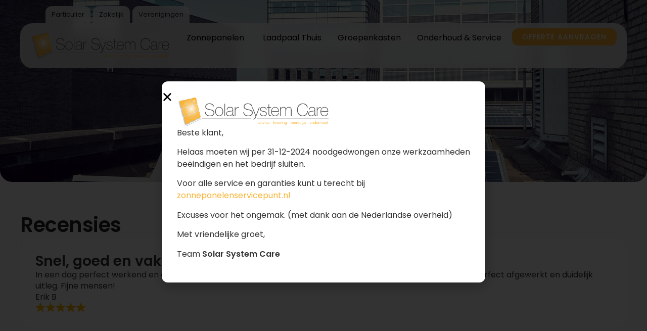

--- FILE ---
content_type: text/html; charset=UTF-8
request_url: https://solarsystemcare.nl/recensies/
body_size: 26288
content:
<!doctype html>
<html lang="nl-NL" prefix="og: https://ogp.me/ns#">
<head>
	<meta charset="UTF-8">
	<meta name="viewport" content="width=device-width, initial-scale=1">
	<link rel="profile" href="https://gmpg.org/xfn/11">
	
<script>
dataLayer = [{"title":"Recensies","author":"NMRelations","wordcount":16,"logged_in":"false","page_id":128,"post_date":"2023-11-28 14:59:24","post_type":"page"}];
</script>
<!-- Google Tag Manager -->
<script>(function(w,d,s,l,i){w[l]=w[l]||[];w[l].push({'gtm.start':
new Date().getTime(),event:'gtm.js'});var f=d.getElementsByTagName(s)[0],
j=d.createElement(s),dl=l!='dataLayer'?'&l='+l:'';j.async=true;j.src=
'https://www.googletagmanager.com/gtm.js?id='+i+dl;f.parentNode.insertBefore(j,f);
})(window,document,'script','dataLayer','GTM-TL7JP3C5');</script>
<!-- End Google Tag Manager -->
<!-- Search Engine Optimization door Rank Math - https://rankmath.com/ -->
<title>Recensies - Solar System Care</title>
<meta name="description" content="Recensies bij Solar System Care! Meer dan 10 jaar ervaring. ✔ Kwaliteitsproducten en garanties. ✔ Contacteer ons of vraag een offerte aan."/>
<meta name="robots" content="follow, index, max-snippet:-1, max-video-preview:-1, max-image-preview:large"/>
<link rel="canonical" href="https://solarsystemcare.nl/recensies/" />
<meta property="og:locale" content="nl_NL" />
<meta property="og:type" content="article" />
<meta property="og:title" content="Recensies - Solar System Care" />
<meta property="og:description" content="Recensies bij Solar System Care! Meer dan 10 jaar ervaring. ✔ Kwaliteitsproducten en garanties. ✔ Contacteer ons of vraag een offerte aan." />
<meta property="og:url" content="https://solarsystemcare.nl/recensies/" />
<meta property="og:site_name" content="Solar System Care" />
<meta property="og:updated_time" content="2024-06-18T12:16:42+02:00" />
<meta name="twitter:card" content="summary_large_image" />
<meta name="twitter:title" content="Recensies - Solar System Care" />
<meta name="twitter:description" content="Recensies bij Solar System Care! Meer dan 10 jaar ervaring. ✔ Kwaliteitsproducten en garanties. ✔ Contacteer ons of vraag een offerte aan." />
<meta name="twitter:label1" content="Tijd om te lezen" />
<meta name="twitter:data1" content="Minder dan een minuut" />
<!-- /Rank Math WordPress SEO plugin -->

<link rel="alternate" type="application/rss+xml" title="Solar System Care &raquo; feed" href="https://solarsystemcare.nl/feed/" />
<link rel="alternate" title="oEmbed (JSON)" type="application/json+oembed" href="https://solarsystemcare.nl/wp-json/oembed/1.0/embed?url=https%3A%2F%2Fsolarsystemcare.nl%2Frecensies%2F" />
<link rel="alternate" title="oEmbed (XML)" type="text/xml+oembed" href="https://solarsystemcare.nl/wp-json/oembed/1.0/embed?url=https%3A%2F%2Fsolarsystemcare.nl%2Frecensies%2F&#038;format=xml" />
<style id='wp-img-auto-sizes-contain-inline-css'>
img:is([sizes=auto i],[sizes^="auto," i]){contain-intrinsic-size:3000px 1500px}
/*# sourceURL=wp-img-auto-sizes-contain-inline-css */
</style>

<style id='wp-emoji-styles-inline-css'>

	img.wp-smiley, img.emoji {
		display: inline !important;
		border: none !important;
		box-shadow: none !important;
		height: 1em !important;
		width: 1em !important;
		margin: 0 0.07em !important;
		vertical-align: -0.1em !important;
		background: none !important;
		padding: 0 !important;
	}
/*# sourceURL=wp-emoji-styles-inline-css */
</style>
<link rel='stylesheet' id='cmplz-general-css' href='https://solarsystemcare.nl/wp-content/plugins/complianz-gdpr/assets/css/cookieblocker.min.css?ver=1766011917' media='all' />
<link rel='stylesheet' id='hello-elementor-css' href='https://solarsystemcare.nl/wp-content/themes/hello-elementor/assets/css/reset.css?ver=3.4.5' media='all' />
<link rel='stylesheet' id='hello-elementor-theme-style-css' href='https://solarsystemcare.nl/wp-content/themes/hello-elementor/assets/css/theme.css?ver=3.4.5' media='all' />
<link rel='stylesheet' id='hello-elementor-header-footer-css' href='https://solarsystemcare.nl/wp-content/themes/hello-elementor/assets/css/header-footer.css?ver=3.4.5' media='all' />
<link rel='stylesheet' id='elementor-frontend-css' href='https://solarsystemcare.nl/wp-content/plugins/elementor/assets/css/frontend.min.css?ver=3.27.6' media='all' />
<link rel='stylesheet' id='widget-icon-list-css' href='https://solarsystemcare.nl/wp-content/plugins/elementor/assets/css/widget-icon-list.min.css?ver=3.27.6' media='all' />
<link rel='stylesheet' id='widget-image-css' href='https://solarsystemcare.nl/wp-content/plugins/elementor/assets/css/widget-image.min.css?ver=3.27.6' media='all' />
<link rel='stylesheet' id='widget-nav-menu-css' href='https://solarsystemcare.nl/wp-content/plugins/elementor-pro/assets/css/widget-nav-menu.min.css?ver=3.27.5' media='all' />
<link rel='stylesheet' id='e-animation-fadeIn-css' href='https://solarsystemcare.nl/wp-content/plugins/elementor/assets/lib/animations/styles/fadeIn.min.css?ver=3.27.6' media='all' />
<link rel='stylesheet' id='widget-mega-menu-css' href='https://solarsystemcare.nl/wp-content/plugins/elementor-pro/assets/css/widget-mega-menu.min.css?ver=3.27.5' media='all' />
<link rel='stylesheet' id='e-sticky-css' href='https://solarsystemcare.nl/wp-content/plugins/elementor-pro/assets/css/modules/sticky.min.css?ver=3.27.5' media='all' />
<link rel='stylesheet' id='widget-social-icons-css' href='https://solarsystemcare.nl/wp-content/plugins/elementor/assets/css/widget-social-icons.min.css?ver=3.27.6' media='all' />
<link rel='stylesheet' id='e-apple-webkit-css' href='https://solarsystemcare.nl/wp-content/plugins/elementor/assets/css/conditionals/apple-webkit.min.css?ver=3.27.6' media='all' />
<link rel='stylesheet' id='widget-text-editor-css' href='https://solarsystemcare.nl/wp-content/plugins/elementor/assets/css/widget-text-editor.min.css?ver=3.27.6' media='all' />
<link rel='stylesheet' id='widget-heading-css' href='https://solarsystemcare.nl/wp-content/plugins/elementor/assets/css/widget-heading.min.css?ver=3.27.6' media='all' />
<link rel='stylesheet' id='e-popup-css' href='https://solarsystemcare.nl/wp-content/plugins/elementor-pro/assets/css/conditionals/popup.min.css?ver=3.27.5' media='all' />
<link rel='stylesheet' id='elementor-post-6-css' href='https://solarsystemcare.nl/wp-content/uploads/elementor/css/post-6.css?ver=1768342389' media='all' />
<link rel='stylesheet' id='elementor-post-128-css' href='https://solarsystemcare.nl/wp-content/uploads/elementor/css/post-128.css?ver=1768384624' media='all' />
<link rel='stylesheet' id='elementor-post-14-css' href='https://solarsystemcare.nl/wp-content/uploads/elementor/css/post-14.css?ver=1768342389' media='all' />
<link rel='stylesheet' id='elementor-post-195-css' href='https://solarsystemcare.nl/wp-content/uploads/elementor/css/post-195.css?ver=1768342389' media='all' />
<link rel='stylesheet' id='elementor-post-2684-css' href='https://solarsystemcare.nl/wp-content/uploads/elementor/css/post-2684.css?ver=1768342389' media='all' />
<link rel='stylesheet' id='hello-elementor-child-style-css' href='https://solarsystemcare.nl/wp-content/themes/nmr-child/style.css?ver=1.0.0' media='all' />
<link rel='stylesheet' id='nmr-styles-css' href='https://solarsystemcare.nl/wp-content/themes/nmr-child/assets/css/nmr-styles.css?ver=1.0' media='all' />
<style id='wp-block-button-inline-css'>
.wp-block-button__link{align-content:center;box-sizing:border-box;cursor:pointer;display:inline-block;height:100%;text-align:center;word-break:break-word}.wp-block-button__link.aligncenter{text-align:center}.wp-block-button__link.alignright{text-align:right}:where(.wp-block-button__link){border-radius:9999px;box-shadow:none;padding:calc(.667em + 2px) calc(1.333em + 2px);text-decoration:none}.wp-block-button[style*=text-decoration] .wp-block-button__link{text-decoration:inherit}.wp-block-buttons>.wp-block-button.has-custom-width{max-width:none}.wp-block-buttons>.wp-block-button.has-custom-width .wp-block-button__link{width:100%}.wp-block-buttons>.wp-block-button.has-custom-font-size .wp-block-button__link{font-size:inherit}.wp-block-buttons>.wp-block-button.wp-block-button__width-25{width:calc(25% - var(--wp--style--block-gap, .5em)*.75)}.wp-block-buttons>.wp-block-button.wp-block-button__width-50{width:calc(50% - var(--wp--style--block-gap, .5em)*.5)}.wp-block-buttons>.wp-block-button.wp-block-button__width-75{width:calc(75% - var(--wp--style--block-gap, .5em)*.25)}.wp-block-buttons>.wp-block-button.wp-block-button__width-100{flex-basis:100%;width:100%}.wp-block-buttons.is-vertical>.wp-block-button.wp-block-button__width-25{width:25%}.wp-block-buttons.is-vertical>.wp-block-button.wp-block-button__width-50{width:50%}.wp-block-buttons.is-vertical>.wp-block-button.wp-block-button__width-75{width:75%}.wp-block-button.is-style-squared,.wp-block-button__link.wp-block-button.is-style-squared{border-radius:0}.wp-block-button.no-border-radius,.wp-block-button__link.no-border-radius{border-radius:0!important}:root :where(.wp-block-button .wp-block-button__link.is-style-outline),:root :where(.wp-block-button.is-style-outline>.wp-block-button__link){border:2px solid;padding:.667em 1.333em}:root :where(.wp-block-button .wp-block-button__link.is-style-outline:not(.has-text-color)),:root :where(.wp-block-button.is-style-outline>.wp-block-button__link:not(.has-text-color)){color:currentColor}:root :where(.wp-block-button .wp-block-button__link.is-style-outline:not(.has-background)),:root :where(.wp-block-button.is-style-outline>.wp-block-button__link:not(.has-background)){background-color:initial;background-image:none}
/*# sourceURL=https://solarsystemcare.nl/wp-includes/blocks/button/style.min.css */
</style>
<style id='wp-block-search-inline-css'>
.wp-block-search__button{margin-left:10px;word-break:normal}.wp-block-search__button.has-icon{line-height:0}.wp-block-search__button svg{height:1.25em;min-height:24px;min-width:24px;width:1.25em;fill:currentColor;vertical-align:text-bottom}:where(.wp-block-search__button){border:1px solid #ccc;padding:6px 10px}.wp-block-search__inside-wrapper{display:flex;flex:auto;flex-wrap:nowrap;max-width:100%}.wp-block-search__label{width:100%}.wp-block-search.wp-block-search__button-only .wp-block-search__button{box-sizing:border-box;display:flex;flex-shrink:0;justify-content:center;margin-left:0;max-width:100%}.wp-block-search.wp-block-search__button-only .wp-block-search__inside-wrapper{min-width:0!important;transition-property:width}.wp-block-search.wp-block-search__button-only .wp-block-search__input{flex-basis:100%;transition-duration:.3s}.wp-block-search.wp-block-search__button-only.wp-block-search__searchfield-hidden,.wp-block-search.wp-block-search__button-only.wp-block-search__searchfield-hidden .wp-block-search__inside-wrapper{overflow:hidden}.wp-block-search.wp-block-search__button-only.wp-block-search__searchfield-hidden .wp-block-search__input{border-left-width:0!important;border-right-width:0!important;flex-basis:0;flex-grow:0;margin:0;min-width:0!important;padding-left:0!important;padding-right:0!important;width:0!important}:where(.wp-block-search__input){appearance:none;border:1px solid #949494;flex-grow:1;font-family:inherit;font-size:inherit;font-style:inherit;font-weight:inherit;letter-spacing:inherit;line-height:inherit;margin-left:0;margin-right:0;min-width:3rem;padding:8px;text-decoration:unset!important;text-transform:inherit}:where(.wp-block-search__button-inside .wp-block-search__inside-wrapper){background-color:#fff;border:1px solid #949494;box-sizing:border-box;padding:4px}:where(.wp-block-search__button-inside .wp-block-search__inside-wrapper) .wp-block-search__input{border:none;border-radius:0;padding:0 4px}:where(.wp-block-search__button-inside .wp-block-search__inside-wrapper) .wp-block-search__input:focus{outline:none}:where(.wp-block-search__button-inside .wp-block-search__inside-wrapper) :where(.wp-block-search__button){padding:4px 8px}.wp-block-search.aligncenter .wp-block-search__inside-wrapper{margin:auto}.wp-block[data-align=right] .wp-block-search.wp-block-search__button-only .wp-block-search__inside-wrapper{float:right}
/*# sourceURL=https://solarsystemcare.nl/wp-includes/blocks/search/style.min.css */
</style>
<link rel='stylesheet' id='site-reviews-css' href='https://solarsystemcare.nl/wp-content/plugins/site-reviews/assets/styles/minimal.css?ver=7.2.13' media='all' />
<style id='site-reviews-inline-css'>
:root{--glsr-star-empty:url(https://solarsystemcare.nl/wp-content/plugins/site-reviews/assets/images/stars/default/star-empty.svg);--glsr-star-error:url(https://solarsystemcare.nl/wp-content/plugins/site-reviews/assets/images/stars/default/star-error.svg);--glsr-star-full:url(https://solarsystemcare.nl/wp-content/plugins/site-reviews/assets/images/stars/default/star-full.svg);--glsr-star-half:url(https://solarsystemcare.nl/wp-content/plugins/site-reviews/assets/images/stars/default/star-half.svg)}

/*# sourceURL=site-reviews-inline-css */
</style>
<link rel='stylesheet' id='google-fonts-1-css' href='https://fonts.googleapis.com/css?family=Poppins%3A100%2C100italic%2C200%2C200italic%2C300%2C300italic%2C400%2C400italic%2C500%2C500italic%2C600%2C600italic%2C700%2C700italic%2C800%2C800italic%2C900%2C900italic%7CMontserrat%3A100%2C100italic%2C200%2C200italic%2C300%2C300italic%2C400%2C400italic%2C500%2C500italic%2C600%2C600italic%2C700%2C700italic%2C800%2C800italic%2C900%2C900italic&#038;display=swap&#038;ver=6.9' media='all' />
<link rel="preconnect" href="https://fonts.gstatic.com/" crossorigin><script src="https://solarsystemcare.nl/wp-includes/js/jquery/jquery.min.js?ver=3.7.1" id="jquery-core-js"></script>
<script src="https://solarsystemcare.nl/wp-includes/js/jquery/jquery-migrate.min.js?ver=3.4.1" id="jquery-migrate-js"></script>
<script src="https://solarsystemcare.nl/wp-content/themes/nmr-child/assets/js/nmr-custom.js?ver=6.9" id="nmr-custom-js"></script>
<link rel="https://api.w.org/" href="https://solarsystemcare.nl/wp-json/" /><link rel="alternate" title="JSON" type="application/json" href="https://solarsystemcare.nl/wp-json/wp/v2/pages/128" /><link rel="EditURI" type="application/rsd+xml" title="RSD" href="https://solarsystemcare.nl/xmlrpc.php?rsd" />
<meta name="generator" content="WordPress 6.9" />
<link rel='shortlink' href='https://solarsystemcare.nl/?p=128' />


<!-- This site is optimized with the Schema plugin v1.7.9.6 - https://schema.press -->
<script type="application/ld+json">{"@context":"https:\/\/schema.org\/","@type":"Article","mainEntityOfPage":{"@type":"WebPage","@id":"https:\/\/solarsystemcare.nl\/recensies\/"},"url":"https:\/\/solarsystemcare.nl\/recensies\/","headline":"Recensies","datePublished":"2023-11-28T14:59:24+01:00","dateModified":"2024-06-18T12:16:42+02:00","publisher":{"@type":"Organization","@id":"https:\/\/solarsystemcare.nl\/#organization","name":"Solar System Care","logo":{"@type":"ImageObject","url":"https:\/\/solarsystemcare.nl\/wp-content\/uploads\/2023\/11\/logo_SSC-2024.svg","width":600,"height":60}},"author":{"@type":"Person","name":"NMRelations","url":"https:\/\/solarsystemcare.nl\/author\/nmrelations\/","image":{"@type":"ImageObject","url":"https:\/\/secure.gravatar.com\/avatar\/98db3e7f892d7378c65e6f83d90f68d0f15af311c5ca88b99a6cb8174f6d37c2?s=96&d=mm&r=g","height":96,"width":96},"sameAs":["https:\/\/solarsystemcare.nl"]}}</script>

<!-- Google Tag Manager -->
<script>(function(w,d,s,l,i){w[l]=w[l]||[];w[l].push({'gtm.start':
new Date().getTime(),event:'gtm.js'});var f=d.getElementsByTagName(s)[0],
j=d.createElement(s),dl=l!='dataLayer'?'&l='+l:'';j.async=true;j.src=
'https://www.googletagmanager.com/gtm.js?id='+i+dl;f.parentNode.insertBefore(j,f);
})(window,document,'script','dataLayer','GTM-T5VFFHKZ');</script>
<!-- End Google Tag Manager -->
<meta name="google-site-verification" content="XXY_3oROF9dOatGmh2Bb53gzdKeLA25Vxw8i_g9ENTc" />
			<style>
				.e-con.e-parent:nth-of-type(n+4):not(.e-lazyloaded):not(.e-no-lazyload),
				.e-con.e-parent:nth-of-type(n+4):not(.e-lazyloaded):not(.e-no-lazyload) * {
					background-image: none !important;
				}
				@media screen and (max-height: 1024px) {
					.e-con.e-parent:nth-of-type(n+3):not(.e-lazyloaded):not(.e-no-lazyload),
					.e-con.e-parent:nth-of-type(n+3):not(.e-lazyloaded):not(.e-no-lazyload) * {
						background-image: none !important;
					}
				}
				@media screen and (max-height: 640px) {
					.e-con.e-parent:nth-of-type(n+2):not(.e-lazyloaded):not(.e-no-lazyload),
					.e-con.e-parent:nth-of-type(n+2):not(.e-lazyloaded):not(.e-no-lazyload) * {
						background-image: none !important;
					}
				}
			</style>
						<meta name="theme-color" content="#EFA400">
			<link rel="icon" href="https://solarsystemcare.nl/wp-content/uploads/2023/11/icon_SSC-150x150.png" sizes="32x32" />
<link rel="icon" href="https://solarsystemcare.nl/wp-content/uploads/2023/11/icon_SSC-300x300.png" sizes="192x192" />
<link rel="apple-touch-icon" href="https://solarsystemcare.nl/wp-content/uploads/2023/11/icon_SSC-300x300.png" />
<meta name="msapplication-TileImage" content="https://solarsystemcare.nl/wp-content/uploads/2023/11/icon_SSC-300x300.png" />
<style id='global-styles-inline-css'>
:root{--wp--preset--aspect-ratio--square: 1;--wp--preset--aspect-ratio--4-3: 4/3;--wp--preset--aspect-ratio--3-4: 3/4;--wp--preset--aspect-ratio--3-2: 3/2;--wp--preset--aspect-ratio--2-3: 2/3;--wp--preset--aspect-ratio--16-9: 16/9;--wp--preset--aspect-ratio--9-16: 9/16;--wp--preset--color--black: #000000;--wp--preset--color--cyan-bluish-gray: #abb8c3;--wp--preset--color--white: #ffffff;--wp--preset--color--pale-pink: #f78da7;--wp--preset--color--vivid-red: #cf2e2e;--wp--preset--color--luminous-vivid-orange: #ff6900;--wp--preset--color--luminous-vivid-amber: #fcb900;--wp--preset--color--light-green-cyan: #7bdcb5;--wp--preset--color--vivid-green-cyan: #00d084;--wp--preset--color--pale-cyan-blue: #8ed1fc;--wp--preset--color--vivid-cyan-blue: #0693e3;--wp--preset--color--vivid-purple: #9b51e0;--wp--preset--gradient--vivid-cyan-blue-to-vivid-purple: linear-gradient(135deg,rgb(6,147,227) 0%,rgb(155,81,224) 100%);--wp--preset--gradient--light-green-cyan-to-vivid-green-cyan: linear-gradient(135deg,rgb(122,220,180) 0%,rgb(0,208,130) 100%);--wp--preset--gradient--luminous-vivid-amber-to-luminous-vivid-orange: linear-gradient(135deg,rgb(252,185,0) 0%,rgb(255,105,0) 100%);--wp--preset--gradient--luminous-vivid-orange-to-vivid-red: linear-gradient(135deg,rgb(255,105,0) 0%,rgb(207,46,46) 100%);--wp--preset--gradient--very-light-gray-to-cyan-bluish-gray: linear-gradient(135deg,rgb(238,238,238) 0%,rgb(169,184,195) 100%);--wp--preset--gradient--cool-to-warm-spectrum: linear-gradient(135deg,rgb(74,234,220) 0%,rgb(151,120,209) 20%,rgb(207,42,186) 40%,rgb(238,44,130) 60%,rgb(251,105,98) 80%,rgb(254,248,76) 100%);--wp--preset--gradient--blush-light-purple: linear-gradient(135deg,rgb(255,206,236) 0%,rgb(152,150,240) 100%);--wp--preset--gradient--blush-bordeaux: linear-gradient(135deg,rgb(254,205,165) 0%,rgb(254,45,45) 50%,rgb(107,0,62) 100%);--wp--preset--gradient--luminous-dusk: linear-gradient(135deg,rgb(255,203,112) 0%,rgb(199,81,192) 50%,rgb(65,88,208) 100%);--wp--preset--gradient--pale-ocean: linear-gradient(135deg,rgb(255,245,203) 0%,rgb(182,227,212) 50%,rgb(51,167,181) 100%);--wp--preset--gradient--electric-grass: linear-gradient(135deg,rgb(202,248,128) 0%,rgb(113,206,126) 100%);--wp--preset--gradient--midnight: linear-gradient(135deg,rgb(2,3,129) 0%,rgb(40,116,252) 100%);--wp--preset--font-size--small: 13px;--wp--preset--font-size--medium: 20px;--wp--preset--font-size--large: 36px;--wp--preset--font-size--x-large: 42px;--wp--preset--spacing--20: 0.44rem;--wp--preset--spacing--30: 0.67rem;--wp--preset--spacing--40: 1rem;--wp--preset--spacing--50: 1.5rem;--wp--preset--spacing--60: 2.25rem;--wp--preset--spacing--70: 3.38rem;--wp--preset--spacing--80: 5.06rem;--wp--preset--shadow--natural: 6px 6px 9px rgba(0, 0, 0, 0.2);--wp--preset--shadow--deep: 12px 12px 50px rgba(0, 0, 0, 0.4);--wp--preset--shadow--sharp: 6px 6px 0px rgba(0, 0, 0, 0.2);--wp--preset--shadow--outlined: 6px 6px 0px -3px rgb(255, 255, 255), 6px 6px rgb(0, 0, 0);--wp--preset--shadow--crisp: 6px 6px 0px rgb(0, 0, 0);}:root { --wp--style--global--content-size: 800px;--wp--style--global--wide-size: 1200px; }:where(body) { margin: 0; }.wp-site-blocks > .alignleft { float: left; margin-right: 2em; }.wp-site-blocks > .alignright { float: right; margin-left: 2em; }.wp-site-blocks > .aligncenter { justify-content: center; margin-left: auto; margin-right: auto; }:where(.wp-site-blocks) > * { margin-block-start: 24px; margin-block-end: 0; }:where(.wp-site-blocks) > :first-child { margin-block-start: 0; }:where(.wp-site-blocks) > :last-child { margin-block-end: 0; }:root { --wp--style--block-gap: 24px; }:root :where(.is-layout-flow) > :first-child{margin-block-start: 0;}:root :where(.is-layout-flow) > :last-child{margin-block-end: 0;}:root :where(.is-layout-flow) > *{margin-block-start: 24px;margin-block-end: 0;}:root :where(.is-layout-constrained) > :first-child{margin-block-start: 0;}:root :where(.is-layout-constrained) > :last-child{margin-block-end: 0;}:root :where(.is-layout-constrained) > *{margin-block-start: 24px;margin-block-end: 0;}:root :where(.is-layout-flex){gap: 24px;}:root :where(.is-layout-grid){gap: 24px;}.is-layout-flow > .alignleft{float: left;margin-inline-start: 0;margin-inline-end: 2em;}.is-layout-flow > .alignright{float: right;margin-inline-start: 2em;margin-inline-end: 0;}.is-layout-flow > .aligncenter{margin-left: auto !important;margin-right: auto !important;}.is-layout-constrained > .alignleft{float: left;margin-inline-start: 0;margin-inline-end: 2em;}.is-layout-constrained > .alignright{float: right;margin-inline-start: 2em;margin-inline-end: 0;}.is-layout-constrained > .aligncenter{margin-left: auto !important;margin-right: auto !important;}.is-layout-constrained > :where(:not(.alignleft):not(.alignright):not(.alignfull)){max-width: var(--wp--style--global--content-size);margin-left: auto !important;margin-right: auto !important;}.is-layout-constrained > .alignwide{max-width: var(--wp--style--global--wide-size);}body .is-layout-flex{display: flex;}.is-layout-flex{flex-wrap: wrap;align-items: center;}.is-layout-flex > :is(*, div){margin: 0;}body .is-layout-grid{display: grid;}.is-layout-grid > :is(*, div){margin: 0;}body{padding-top: 0px;padding-right: 0px;padding-bottom: 0px;padding-left: 0px;}a:where(:not(.wp-element-button)){text-decoration: underline;}:root :where(.wp-element-button, .wp-block-button__link){background-color: #32373c;border-width: 0;color: #fff;font-family: inherit;font-size: inherit;font-style: inherit;font-weight: inherit;letter-spacing: inherit;line-height: inherit;padding-top: calc(0.667em + 2px);padding-right: calc(1.333em + 2px);padding-bottom: calc(0.667em + 2px);padding-left: calc(1.333em + 2px);text-decoration: none;text-transform: inherit;}.has-black-color{color: var(--wp--preset--color--black) !important;}.has-cyan-bluish-gray-color{color: var(--wp--preset--color--cyan-bluish-gray) !important;}.has-white-color{color: var(--wp--preset--color--white) !important;}.has-pale-pink-color{color: var(--wp--preset--color--pale-pink) !important;}.has-vivid-red-color{color: var(--wp--preset--color--vivid-red) !important;}.has-luminous-vivid-orange-color{color: var(--wp--preset--color--luminous-vivid-orange) !important;}.has-luminous-vivid-amber-color{color: var(--wp--preset--color--luminous-vivid-amber) !important;}.has-light-green-cyan-color{color: var(--wp--preset--color--light-green-cyan) !important;}.has-vivid-green-cyan-color{color: var(--wp--preset--color--vivid-green-cyan) !important;}.has-pale-cyan-blue-color{color: var(--wp--preset--color--pale-cyan-blue) !important;}.has-vivid-cyan-blue-color{color: var(--wp--preset--color--vivid-cyan-blue) !important;}.has-vivid-purple-color{color: var(--wp--preset--color--vivid-purple) !important;}.has-black-background-color{background-color: var(--wp--preset--color--black) !important;}.has-cyan-bluish-gray-background-color{background-color: var(--wp--preset--color--cyan-bluish-gray) !important;}.has-white-background-color{background-color: var(--wp--preset--color--white) !important;}.has-pale-pink-background-color{background-color: var(--wp--preset--color--pale-pink) !important;}.has-vivid-red-background-color{background-color: var(--wp--preset--color--vivid-red) !important;}.has-luminous-vivid-orange-background-color{background-color: var(--wp--preset--color--luminous-vivid-orange) !important;}.has-luminous-vivid-amber-background-color{background-color: var(--wp--preset--color--luminous-vivid-amber) !important;}.has-light-green-cyan-background-color{background-color: var(--wp--preset--color--light-green-cyan) !important;}.has-vivid-green-cyan-background-color{background-color: var(--wp--preset--color--vivid-green-cyan) !important;}.has-pale-cyan-blue-background-color{background-color: var(--wp--preset--color--pale-cyan-blue) !important;}.has-vivid-cyan-blue-background-color{background-color: var(--wp--preset--color--vivid-cyan-blue) !important;}.has-vivid-purple-background-color{background-color: var(--wp--preset--color--vivid-purple) !important;}.has-black-border-color{border-color: var(--wp--preset--color--black) !important;}.has-cyan-bluish-gray-border-color{border-color: var(--wp--preset--color--cyan-bluish-gray) !important;}.has-white-border-color{border-color: var(--wp--preset--color--white) !important;}.has-pale-pink-border-color{border-color: var(--wp--preset--color--pale-pink) !important;}.has-vivid-red-border-color{border-color: var(--wp--preset--color--vivid-red) !important;}.has-luminous-vivid-orange-border-color{border-color: var(--wp--preset--color--luminous-vivid-orange) !important;}.has-luminous-vivid-amber-border-color{border-color: var(--wp--preset--color--luminous-vivid-amber) !important;}.has-light-green-cyan-border-color{border-color: var(--wp--preset--color--light-green-cyan) !important;}.has-vivid-green-cyan-border-color{border-color: var(--wp--preset--color--vivid-green-cyan) !important;}.has-pale-cyan-blue-border-color{border-color: var(--wp--preset--color--pale-cyan-blue) !important;}.has-vivid-cyan-blue-border-color{border-color: var(--wp--preset--color--vivid-cyan-blue) !important;}.has-vivid-purple-border-color{border-color: var(--wp--preset--color--vivid-purple) !important;}.has-vivid-cyan-blue-to-vivid-purple-gradient-background{background: var(--wp--preset--gradient--vivid-cyan-blue-to-vivid-purple) !important;}.has-light-green-cyan-to-vivid-green-cyan-gradient-background{background: var(--wp--preset--gradient--light-green-cyan-to-vivid-green-cyan) !important;}.has-luminous-vivid-amber-to-luminous-vivid-orange-gradient-background{background: var(--wp--preset--gradient--luminous-vivid-amber-to-luminous-vivid-orange) !important;}.has-luminous-vivid-orange-to-vivid-red-gradient-background{background: var(--wp--preset--gradient--luminous-vivid-orange-to-vivid-red) !important;}.has-very-light-gray-to-cyan-bluish-gray-gradient-background{background: var(--wp--preset--gradient--very-light-gray-to-cyan-bluish-gray) !important;}.has-cool-to-warm-spectrum-gradient-background{background: var(--wp--preset--gradient--cool-to-warm-spectrum) !important;}.has-blush-light-purple-gradient-background{background: var(--wp--preset--gradient--blush-light-purple) !important;}.has-blush-bordeaux-gradient-background{background: var(--wp--preset--gradient--blush-bordeaux) !important;}.has-luminous-dusk-gradient-background{background: var(--wp--preset--gradient--luminous-dusk) !important;}.has-pale-ocean-gradient-background{background: var(--wp--preset--gradient--pale-ocean) !important;}.has-electric-grass-gradient-background{background: var(--wp--preset--gradient--electric-grass) !important;}.has-midnight-gradient-background{background: var(--wp--preset--gradient--midnight) !important;}.has-small-font-size{font-size: var(--wp--preset--font-size--small) !important;}.has-medium-font-size{font-size: var(--wp--preset--font-size--medium) !important;}.has-large-font-size{font-size: var(--wp--preset--font-size--large) !important;}.has-x-large-font-size{font-size: var(--wp--preset--font-size--x-large) !important;}
/*# sourceURL=global-styles-inline-css */
</style>
<link rel='stylesheet' id='elementor-post-2122-css' href='https://solarsystemcare.nl/wp-content/uploads/elementor/css/post-2122.css?ver=1768342389' media='all' />
</head>
<body class="wp-singular page-template-default page page-id-128 wp-custom-logo wp-embed-responsive wp-theme-hello-elementor wp-child-theme-nmr-child hello-elementor-default elementor-default elementor-kit-6 elementor-page elementor-page-128">


<!-- Google Tag Manager (noscript) -->
<noscript><iframe src="https://www.googletagmanager.com/ns.html?id=GTM-T5VFFHKZ"
height="0" width="0" style="display:none;visibility:hidden"></iframe></noscript>
<!-- End Google Tag Manager (noscript) -->
<!-- Google Tag Manager (noscript) -->
<noscript><iframe src="https://www.googletagmanager.com/ns.html?id=GTM-TL7JP3C5" height="0" width="0" style="display:none;visibility:hidden"></iframe></noscript>
<!-- End Google Tag Manager (noscript) -->
<a class="skip-link screen-reader-text" href="#content">Ga naar de inhoud</a>

		<header data-elementor-type="header" data-elementor-id="14" class="elementor elementor-14 elementor-location-header" data-elementor-post-type="elementor_library">
			<div class="elementor-element elementor-element-d698f3d e-con-full e-flex e-con e-parent" data-id="d698f3d" data-element_type="container" data-settings="{&quot;sticky&quot;:&quot;top&quot;,&quot;sticky_offset&quot;:12,&quot;sticky_on&quot;:[&quot;desktop&quot;,&quot;tablet&quot;,&quot;mobile&quot;],&quot;sticky_effects_offset&quot;:0,&quot;sticky_anchor_link_offset&quot;:0}">
		<div class="elementor-element elementor-element-5c6e52d e-con-full elementor-hidden-mobile e-flex e-con e-child" data-id="5c6e52d" data-element_type="container">
				<div class="elementor-element elementor-element-4c42ec4 elementor-icon-list--layout-inline elementor-list-item-link-full_width elementor-widget elementor-widget-icon-list" data-id="4c42ec4" data-element_type="widget" data-widget_type="icon-list.default">
				<div class="elementor-widget-container">
							<ul class="elementor-icon-list-items elementor-inline-items">
							<li class="elementor-icon-list-item elementor-inline-item">
											<a href="https://solarsystemcare.nl">

											<span class="elementor-icon-list-text">Particulier</span>
											</a>
									</li>
								<li class="elementor-icon-list-item elementor-inline-item">
											<a href="https://solarsystemcare.nl/zonnepanelen/zakelijk/">

											<span class="elementor-icon-list-text">Zakelijk</span>
											</a>
									</li>
								<li class="elementor-icon-list-item elementor-inline-item">
											<a href="https://solarsystemcare.nl/zonnepanelen/verenigingen/">

											<span class="elementor-icon-list-text">Verenigingen</span>
											</a>
									</li>
						</ul>
						</div>
				</div>
				</div>
		<div class="elementor-element elementor-element-38b8e0c e-con-full e-flex e-con e-child" data-id="38b8e0c" data-element_type="container" data-settings="{&quot;background_background&quot;:&quot;classic&quot;}">
				<div class="elementor-element elementor-element-380a64b elementor-widget-mobile__width-initial elementor-widget elementor-widget-theme-site-logo elementor-widget-image" data-id="380a64b" data-element_type="widget" data-widget_type="theme-site-logo.default">
				<div class="elementor-widget-container">
											<a href="https://solarsystemcare.nl">
			<img fetchpriority="high" width="535" height="106" src="https://solarsystemcare.nl/wp-content/uploads/2023/11/logo_SSC-2024.svg" class="attachment-full size-full wp-image-1222" alt="Solar System Care Logo" />				</a>
											</div>
				</div>
				<div class="elementor-element elementor-element-73caf64 e-fit_to_content elementor-hidden-tablet elementor-hidden-mobile e-n-menu-layout-horizontal e-n-menu-tablet elementor-widget elementor-widget-n-menu" data-id="73caf64" data-element_type="widget" data-settings="{&quot;menu_items&quot;:[{&quot;item_title&quot;:&quot;Zonnepanelen&quot;,&quot;_id&quot;:&quot;44921ab&quot;,&quot;item_dropdown_content&quot;:&quot;yes&quot;,&quot;item_link&quot;:{&quot;url&quot;:&quot;https:\/\/solarsystemcare.nl\/zonnepanelen\/&quot;,&quot;is_external&quot;:&quot;&quot;,&quot;nofollow&quot;:&quot;&quot;,&quot;custom_attributes&quot;:&quot;&quot;},&quot;item_icon&quot;:{&quot;value&quot;:&quot;&quot;,&quot;library&quot;:&quot;&quot;},&quot;item_icon_active&quot;:null,&quot;element_id&quot;:&quot;&quot;},{&quot;item_title&quot;:&quot;Laadpaal Thuis&quot;,&quot;item_link&quot;:{&quot;url&quot;:&quot;https:\/\/solarsystemcare.nl\/laadpaal\/&quot;,&quot;is_external&quot;:&quot;&quot;,&quot;nofollow&quot;:&quot;&quot;,&quot;custom_attributes&quot;:&quot;&quot;},&quot;_id&quot;:&quot;474a73c&quot;,&quot;item_dropdown_content&quot;:&quot;no&quot;,&quot;item_icon&quot;:{&quot;value&quot;:&quot;&quot;,&quot;library&quot;:&quot;&quot;},&quot;item_icon_active&quot;:null,&quot;element_id&quot;:&quot;&quot;},{&quot;item_title&quot;:&quot;Groepenkasten&quot;,&quot;item_link&quot;:{&quot;url&quot;:&quot;https:\/\/solarsystemcare.nl\/groepenkasten\/&quot;,&quot;is_external&quot;:&quot;&quot;,&quot;nofollow&quot;:&quot;&quot;,&quot;custom_attributes&quot;:&quot;&quot;},&quot;_id&quot;:&quot;a2db1fa&quot;,&quot;item_dropdown_content&quot;:&quot;no&quot;,&quot;item_icon&quot;:{&quot;value&quot;:&quot;&quot;,&quot;library&quot;:&quot;&quot;},&quot;item_icon_active&quot;:null,&quot;element_id&quot;:&quot;&quot;},{&quot;item_title&quot;:&quot;Onderhoud &amp; Service&quot;,&quot;_id&quot;:&quot;5fb9950&quot;,&quot;item_link&quot;:{&quot;url&quot;:&quot;https:\/\/solarsystemcare.nl\/onderhoud-service\/&quot;,&quot;is_external&quot;:&quot;&quot;,&quot;nofollow&quot;:&quot;&quot;,&quot;custom_attributes&quot;:&quot;&quot;},&quot;item_dropdown_content&quot;:&quot;yes&quot;,&quot;item_icon&quot;:{&quot;value&quot;:&quot;&quot;,&quot;library&quot;:&quot;&quot;},&quot;item_icon_active&quot;:null,&quot;element_id&quot;:&quot;&quot;}],&quot;item_position_horizontal&quot;:&quot;end&quot;,&quot;content_width&quot;:&quot;fit_to_content&quot;,&quot;open_animation&quot;:&quot;fadeIn&quot;,&quot;menu_item_title_distance_from_content&quot;:{&quot;unit&quot;:&quot;px&quot;,&quot;size&quot;:40,&quot;sizes&quot;:[]},&quot;content_horizontal_position&quot;:&quot;center&quot;,&quot;item_layout&quot;:&quot;horizontal&quot;,&quot;open_on&quot;:&quot;hover&quot;,&quot;horizontal_scroll&quot;:&quot;disable&quot;,&quot;breakpoint_selector&quot;:&quot;tablet&quot;,&quot;menu_item_title_distance_from_content_tablet&quot;:{&quot;unit&quot;:&quot;px&quot;,&quot;size&quot;:&quot;&quot;,&quot;sizes&quot;:[]},&quot;menu_item_title_distance_from_content_mobile&quot;:{&quot;unit&quot;:&quot;px&quot;,&quot;size&quot;:&quot;&quot;,&quot;sizes&quot;:[]}}" data-widget_type="mega-menu.default">
				<div class="elementor-widget-container">
							<nav class="e-n-menu" data-widget-number="121" aria-label="Menu">
					<button class="e-n-menu-toggle" id="menu-toggle-121" aria-haspopup="true" aria-expanded="false" aria-controls="menubar-121" aria-label="Menu toggle">
			<span class="e-n-menu-toggle-icon e-open">
				<svg class="e-font-icon-svg e-eicon-menu-bar" viewBox="0 0 1000 1000" xmlns="http://www.w3.org/2000/svg"><path d="M104 333H896C929 333 958 304 958 271S929 208 896 208H104C71 208 42 237 42 271S71 333 104 333ZM104 583H896C929 583 958 554 958 521S929 458 896 458H104C71 458 42 487 42 521S71 583 104 583ZM104 833H896C929 833 958 804 958 771S929 708 896 708H104C71 708 42 737 42 771S71 833 104 833Z"></path></svg>			</span>
			<span class="e-n-menu-toggle-icon e-close">
				<svg class="e-font-icon-svg e-eicon-close" viewBox="0 0 1000 1000" xmlns="http://www.w3.org/2000/svg"><path d="M742 167L500 408 258 167C246 154 233 150 217 150 196 150 179 158 167 167 154 179 150 196 150 212 150 229 154 242 171 254L408 500 167 742C138 771 138 800 167 829 196 858 225 858 254 829L496 587 738 829C750 842 767 846 783 846 800 846 817 842 829 829 842 817 846 804 846 783 846 767 842 750 829 737L588 500 833 258C863 229 863 200 833 171 804 137 775 137 742 167Z"></path></svg>			</span>
		</button>
					<div class="e-n-menu-wrapper" id="menubar-121" aria-labelledby="menu-toggle-121">
				<ul class="e-n-menu-heading">
								<li class="e-n-menu-item">
				<div id="e-n-menu-title-1211" class="e-n-menu-title">
					<a class="e-n-menu-title-container e-focus e-link" href="https://solarsystemcare.nl/zonnepanelen/">												<span class="e-n-menu-title-text">
							Zonnepanelen						</span>
					</a>											<button id="e-n-menu-dropdown-icon-1211" class="e-n-menu-dropdown-icon e-focus" data-tab-index="1" aria-haspopup="true" aria-expanded="false" aria-controls="e-n-menu-content-1211" >
							<span class="e-n-menu-dropdown-icon-opened">
																<span class="elementor-screen-only">Sluit Zonnepanelen</span>
							</span>
							<span class="e-n-menu-dropdown-icon-closed">
																<span class="elementor-screen-only">Open Zonnepanelen</span>
							</span>
						</button>
									</div>
									<div class="e-n-menu-content">
						<div id="e-n-menu-content-1211" data-tab-index="1" aria-labelledby="e-n-menu-dropdown-icon-1211" class="elementor-element elementor-element-de81f8a e-flex e-con-boxed e-con e-child" data-id="de81f8a" data-element_type="container" data-settings="{&quot;background_background&quot;:&quot;classic&quot;}">
					<div class="e-con-inner">
				<div class="elementor-element elementor-element-e9751d3 elementor-nav-menu--dropdown-none elementor-widget elementor-widget-nav-menu" data-id="e9751d3" data-element_type="widget" id="mm-submenu" data-settings="{&quot;layout&quot;:&quot;vertical&quot;,&quot;submenu_icon&quot;:{&quot;value&quot;:&quot;&lt;i class=\&quot;\&quot;&gt;&lt;\/i&gt;&quot;,&quot;library&quot;:&quot;&quot;}}" data-widget_type="nav-menu.default">
				<div class="elementor-widget-container">
								<nav aria-label="Menu" class="elementor-nav-menu--main elementor-nav-menu__container elementor-nav-menu--layout-vertical e--pointer-none">
				<ul id="menu-1-e9751d3" class="elementor-nav-menu sm-vertical"><li class="menu-item menu-item-type-post_type menu-item-object-page menu-item-990"><a href="https://solarsystemcare.nl/zonnepanelen/assortiment/" class="elementor-item">Assortiment</a><span class="menu-item-description">Bekijk ons aanbod zonnepanelen</span></li>
<li class="menu-item menu-item-type-post_type menu-item-object-page menu-item-986"><a href="https://solarsystemcare.nl/zonnepanelen/doe-het-zelf-sets/" class="elementor-item">Doe-het-zelf sets</a><span class="menu-item-description">Installeer zelf zonnepanelen</span></li>
<li class="menu-item menu-item-type-post_type menu-item-object-page menu-item-2574"><a href="https://solarsystemcare.nl/omvormers/" class="elementor-item">Omvormers</a><span class="menu-item-description">Omvormers voor zonnepanelen</span></li>
<li class="menu-item menu-item-type-post_type menu-item-object-page menu-item-2067"><a href="https://solarsystemcare.nl/zonnepanelen/installatie/" class="elementor-item">Installatie</a><span class="menu-item-description">Vakkundige installatie door ervaren experts</span></li>
</ul>			</nav>
						<nav class="elementor-nav-menu--dropdown elementor-nav-menu__container" aria-hidden="true">
				<ul id="menu-2-e9751d3" class="elementor-nav-menu sm-vertical"><li class="menu-item menu-item-type-post_type menu-item-object-page menu-item-990"><a href="https://solarsystemcare.nl/zonnepanelen/assortiment/" class="elementor-item" tabindex="-1">Assortiment</a><span class="menu-item-description">Bekijk ons aanbod zonnepanelen</span></li>
<li class="menu-item menu-item-type-post_type menu-item-object-page menu-item-986"><a href="https://solarsystemcare.nl/zonnepanelen/doe-het-zelf-sets/" class="elementor-item" tabindex="-1">Doe-het-zelf sets</a><span class="menu-item-description">Installeer zelf zonnepanelen</span></li>
<li class="menu-item menu-item-type-post_type menu-item-object-page menu-item-2574"><a href="https://solarsystemcare.nl/omvormers/" class="elementor-item" tabindex="-1">Omvormers</a><span class="menu-item-description">Omvormers voor zonnepanelen</span></li>
<li class="menu-item menu-item-type-post_type menu-item-object-page menu-item-2067"><a href="https://solarsystemcare.nl/zonnepanelen/installatie/" class="elementor-item" tabindex="-1">Installatie</a><span class="menu-item-description">Vakkundige installatie door ervaren experts</span></li>
</ul>			</nav>
						</div>
				</div>
				<div class="elementor-element elementor-element-1fffd1a elementor-widget elementor-widget-image" data-id="1fffd1a" data-element_type="widget" data-widget_type="image.default">
				<div class="elementor-widget-container">
															<img width="600" height="600" src="https://solarsystemcare.nl/wp-content/uploads/2023/11/losse-zonnepanelen.jpg" class="attachment-large size-large wp-image-1010" alt="losse-zonnepanelen" srcset="https://solarsystemcare.nl/wp-content/uploads/2023/11/losse-zonnepanelen.jpg 600w, https://solarsystemcare.nl/wp-content/uploads/2023/11/losse-zonnepanelen-300x300.jpg 300w, https://solarsystemcare.nl/wp-content/uploads/2023/11/losse-zonnepanelen-150x150.jpg 150w" sizes="(max-width: 600px) 100vw, 600px" />															</div>
				</div>
					</div>
				</div>
							</div>
							</li>
					<li class="e-n-menu-item">
				<div id="e-n-menu-title-1212" class="e-n-menu-title">
					<a class="e-n-menu-title-container e-focus e-link" href="https://solarsystemcare.nl/laadpaal/">												<span class="e-n-menu-title-text">
							Laadpaal Thuis						</span>
					</a>									</div>
							</li>
					<li class="e-n-menu-item">
				<div id="e-n-menu-title-1213" class="e-n-menu-title">
					<a class="e-n-menu-title-container e-focus e-link" href="https://solarsystemcare.nl/groepenkasten/">												<span class="e-n-menu-title-text">
							Groepenkasten						</span>
					</a>									</div>
							</li>
					<li class="e-n-menu-item">
				<div id="e-n-menu-title-1214" class="e-n-menu-title">
					<a class="e-n-menu-title-container e-focus e-link" href="https://solarsystemcare.nl/onderhoud-service/">												<span class="e-n-menu-title-text">
							Onderhoud & Service						</span>
					</a>											<button id="e-n-menu-dropdown-icon-1214" class="e-n-menu-dropdown-icon e-focus" data-tab-index="4" aria-haspopup="true" aria-expanded="false" aria-controls="e-n-menu-content-1214" >
							<span class="e-n-menu-dropdown-icon-opened">
																<span class="elementor-screen-only">Sluit Onderhoud & Service</span>
							</span>
							<span class="e-n-menu-dropdown-icon-closed">
																<span class="elementor-screen-only">Open Onderhoud & Service</span>
							</span>
						</button>
									</div>
									<div class="e-n-menu-content">
						<div id="e-n-menu-content-1214" data-tab-index="4" aria-labelledby="e-n-menu-dropdown-icon-1214" class="elementor-element elementor-element-69b732e e-con-full e-flex e-con e-child" data-id="69b732e" data-element_type="container" data-settings="{&quot;background_background&quot;:&quot;classic&quot;}">
				<div class="elementor-element elementor-element-a386b62 elementor-nav-menu--dropdown-none elementor-widget elementor-widget-nav-menu" data-id="a386b62" data-element_type="widget" id="mm-submenu" data-settings="{&quot;layout&quot;:&quot;vertical&quot;,&quot;submenu_icon&quot;:{&quot;value&quot;:&quot;&lt;i class=\&quot;\&quot;&gt;&lt;\/i&gt;&quot;,&quot;library&quot;:&quot;&quot;}}" data-widget_type="nav-menu.default">
				<div class="elementor-widget-container">
								<nav aria-label="Menu" class="elementor-nav-menu--main elementor-nav-menu__container elementor-nav-menu--layout-vertical e--pointer-none">
				<ul id="menu-1-a386b62" class="elementor-nav-menu sm-vertical"><li class="menu-item menu-item-type-post_type menu-item-object-page menu-item-2572"><a href="https://solarsystemcare.nl/zonnepanelen/onderhoud-service/" class="elementor-item">Onderhoud &#038; Service</a><span class="menu-item-description">Onderhoudscontracten voor zonnepanelen</span></li>
<li class="menu-item menu-item-type-post_type menu-item-object-page menu-item-2573"><a href="https://solarsystemcare.nl/zonnepanelen/reinigen/" class="elementor-item">Reinigen</a><span class="menu-item-description">Behoudt een optimaal rendement</span></li>
</ul>			</nav>
						<nav class="elementor-nav-menu--dropdown elementor-nav-menu__container" aria-hidden="true">
				<ul id="menu-2-a386b62" class="elementor-nav-menu sm-vertical"><li class="menu-item menu-item-type-post_type menu-item-object-page menu-item-2572"><a href="https://solarsystemcare.nl/zonnepanelen/onderhoud-service/" class="elementor-item" tabindex="-1">Onderhoud &#038; Service</a><span class="menu-item-description">Onderhoudscontracten voor zonnepanelen</span></li>
<li class="menu-item menu-item-type-post_type menu-item-object-page menu-item-2573"><a href="https://solarsystemcare.nl/zonnepanelen/reinigen/" class="elementor-item" tabindex="-1">Reinigen</a><span class="menu-item-description">Behoudt een optimaal rendement</span></li>
</ul>			</nav>
						</div>
				</div>
				<div class="elementor-element elementor-element-3af60f6 elementor-widget elementor-widget-image" data-id="3af60f6" data-element_type="widget" data-widget_type="image.default">
				<div class="elementor-widget-container">
															<img width="800" height="862" src="https://solarsystemcare.nl/wp-content/uploads/2024/06/robot-zonnepaneel-reinigen.jpg" class="attachment-large size-large wp-image-2001" alt="robot-zonnepaneel-reinigen" srcset="https://solarsystemcare.nl/wp-content/uploads/2024/06/robot-zonnepaneel-reinigen.jpg 830w, https://solarsystemcare.nl/wp-content/uploads/2024/06/robot-zonnepaneel-reinigen-279x300.jpg 279w, https://solarsystemcare.nl/wp-content/uploads/2024/06/robot-zonnepaneel-reinigen-768x827.jpg 768w" sizes="(max-width: 800px) 100vw, 800px" />															</div>
				</div>
				</div>
							</div>
							</li>
						</ul>
			</div>
		</nav>
						</div>
				</div>
				<div class="elementor-element elementor-element-80d85ec elementor-hidden-mobile elementor-widget elementor-widget-button" data-id="80d85ec" data-element_type="widget" data-widget_type="button.default">
				<div class="elementor-widget-container">
									<div class="elementor-button-wrapper">
					<a class="elementor-button elementor-button-link elementor-size-xs" href="https://solarsystemcare.nl/offerte-aanvragen/">
						<span class="elementor-button-content-wrapper">
									<span class="elementor-button-text">Offerte aanvragen</span>
					</span>
					</a>
				</div>
								</div>
				</div>
				<div class="elementor-element elementor-element-794ce83 elementor-hidden-desktop elementor-view-default elementor-widget elementor-widget-icon" data-id="794ce83" data-element_type="widget" data-widget_type="icon.default">
				<div class="elementor-widget-container">
							<div class="elementor-icon-wrapper">
			<a class="elementor-icon" href="#elementor-action%3Aaction%3Dpopup%3Aopen%26settings%3DeyJpZCI6IjIxMjIiLCJ0b2dnbGUiOmZhbHNlfQ%3D%3D">
			<svg xmlns="http://www.w3.org/2000/svg" class="e-font-icon-svg e-eicon-menu-bar" viewBox="0 0 1000 1000"><path d="M104 333H896C929 333 958 304 958 271S929 208 896 208H104C71 208 42 237 42 271S71 333 104 333ZM104 583H896C929 583 958 554 958 521S929 458 896 458H104C71 458 42 487 42 521S71 583 104 583ZM104 833H896C929 833 958 804 958 771S929 708 896 708H104C71 708 42 737 42 771S71 833 104 833Z"></path></svg>			</a>
		</div>
						</div>
				</div>
				</div>
				</div>
				</header>
		
<main id="content" class="site-main post-128 page type-page status-publish hentry">

	
	<div class="page-content">
				<div data-elementor-type="wp-page" data-elementor-id="128" class="elementor elementor-128" data-elementor-post-type="page">
				<div class="elementor-element elementor-element-ddf37d3 e-con-full e-flex e-con e-parent" data-id="ddf37d3" data-element_type="container" data-settings="{&quot;background_background&quot;:&quot;classic&quot;}">
				</div>
		<div class="elementor-element elementor-element-c885271 e-flex e-con-boxed e-con e-parent" data-id="c885271" data-element_type="container">
					<div class="e-con-inner">
				<div class="elementor-element elementor-element-b2595aa elementor-widget elementor-widget-heading" data-id="b2595aa" data-element_type="widget" data-widget_type="heading.default">
				<div class="elementor-widget-container">
					<h1 class="elementor-heading-title elementor-size-default">Recensies</h1>				</div>
				</div>
				<div class="elementor-element elementor-element-ebc2168 elementor-widget elementor-widget-shortcode" data-id="ebc2168" data-element_type="widget" data-widget_type="shortcode.default">
				<div class="elementor-widget-container">
							<div class="elementor-shortcode"><div class="glsr glsr-minimal" id="glsr_b43adf04" data-from="shortcode" data-shortcode="site_reviews" data-display="99" data-hide="assigned_links,avatar,date" data-schema="1"><div class="glsr-reviews-wrap">
    <div class="glsr-reviews">
        <div class="glsr-review" data-type="local" id="review-1276" data-assigned='[]'>
    <div class="glsr-review-title"><h3 class="glsr-tag-value">Snel, goed en vakundig</h3></div>
    
    
    <div class="glsr-review-content"><div class="glsr-tag-value" data-expanded="false"><p>In een dag perfect werkend en goed geïnstalleerd systeem. Het installatie team werkt nauwkeuring en netjes, perfect afgewerkt en duidelijk uitleg. Fijne mensen!</p></div></div>
     <div class="glsr-review-author"><span class="glsr-tag-value">Erik B</span></div> 
    <div class="glsr-review-rating"><div class="glsr-star-rating glsr-stars" role="img" aria-label="Waardering 5 van 5 sterren" data-rating="5" data-reviews="0"><span class="glsr-star glsr-star-full" aria-hidden="true"></span><span class="glsr-star glsr-star-full" aria-hidden="true"></span><span class="glsr-star glsr-star-full" aria-hidden="true"></span><span class="glsr-star glsr-star-full" aria-hidden="true"></span><span class="glsr-star glsr-star-full" aria-hidden="true"></span></div></div> 
    
</div>
<div class="glsr-review" data-type="local" id="review-1274" data-assigned='[]'>
    <div class="glsr-review-title"><h3 class="glsr-tag-value">Keurig gedaan</h3></div>
    
    
    <div class="glsr-review-content"><div class="glsr-tag-value" data-expanded="false"><p class="glsr-hidden-text" data-show-less="Toon minder" data-show-more="Toon meer" data-trigger="expand">Totaal 23 panelen laten leveren en installeren in 2 vlakken. Afspraken zijn keurig nagekomen en er is zeer netjes gewerkt. Ook de elektrische installatie<span class="glsr-hidden"> echt vakkundig en in overleg uitgevoerd.</span></p>
<p class="glsr-hidden">Kortom: heel nette mensen die een heel nette installatie achter laten. Aan te bevelen professionals.</p></div></div>
     <div class="glsr-review-author"><span class="glsr-tag-value">Tom V</span></div> 
    <div class="glsr-review-rating"><div class="glsr-star-rating glsr-stars" role="img" aria-label="Waardering 5 van 5 sterren" data-rating="5" data-reviews="0"><span class="glsr-star glsr-star-full" aria-hidden="true"></span><span class="glsr-star glsr-star-full" aria-hidden="true"></span><span class="glsr-star glsr-star-full" aria-hidden="true"></span><span class="glsr-star glsr-star-full" aria-hidden="true"></span><span class="glsr-star glsr-star-full" aria-hidden="true"></span></div></div> 
    
</div>
<div class="glsr-review" data-type="local" id="review-1272" data-assigned='[]'>
    <div class="glsr-review-title"><h3 class="glsr-tag-value">Superfijn</h3></div>
    
    
    <div class="glsr-review-content"><div class="glsr-tag-value" data-expanded="false"><p class="glsr-hidden-text" data-show-less="Toon minder" data-show-more="Toon meer" data-trigger="expand">Op 14 september na 6 maanden wachten kwamen eindelijk de panelen. Eerst was ik er vanuit gegaan met een ander systeem. Maar omdat op<span class="glsr-hidden"> mijn dak geen schaduw valt, bij montage gekozen voor 24 panelen. Alleen de omvormer was er niet. De volgende dag werd deze geïnstalleerd. Zelfs met regen geven de panelen net zoveel stroom als er per dag wordt verbruikt. Zeer tevreden over dit bedrijf.</span></p></div></div>
     <div class="glsr-review-author"><span class="glsr-tag-value">Edwin N</span></div> 
    <div class="glsr-review-rating"><div class="glsr-star-rating glsr-stars" role="img" aria-label="Waardering 5 van 5 sterren" data-rating="5" data-reviews="0"><span class="glsr-star glsr-star-full" aria-hidden="true"></span><span class="glsr-star glsr-star-full" aria-hidden="true"></span><span class="glsr-star glsr-star-full" aria-hidden="true"></span><span class="glsr-star glsr-star-full" aria-hidden="true"></span><span class="glsr-star glsr-star-full" aria-hidden="true"></span></div></div> 
    
</div>
<div class="glsr-review" data-type="local" id="review-1270" data-assigned='[]'>
    <div class="glsr-review-title"><h3 class="glsr-tag-value">Zeer tevreden over garantie en service</h3></div>
    
    
    <div class="glsr-review-content"><div class="glsr-tag-value" data-expanded="false"><p class="glsr-hidden-text" data-show-less="Toon minder" data-show-more="Toon meer" data-trigger="expand">In 2017 hebben wij door Solar System Care naar alle tevredenheid zonnepanelen laten plaatsen. Dit jaar viel de productie stil door wat later bleek<span class="glsr-hidden"> een probleem met de omvormer en bekabeling. Na melding heeft Solar System Care ons bezocht en dit snel en adequaat onder garantie opgelost. Een uitstekende service dus, ook na 5 jaar!</span></p>
<p class="glsr-hidden">Wij kunnen dit bedrijf dus van harte aanbevelen indien u overweegt om zonnepanelen aan te schaffen.</p></div></div>
     <div class="glsr-review-author"><span class="glsr-tag-value">Erwin H</span></div> 
    <div class="glsr-review-rating"><div class="glsr-star-rating glsr-stars" role="img" aria-label="Waardering 5 van 5 sterren" data-rating="5" data-reviews="0"><span class="glsr-star glsr-star-full" aria-hidden="true"></span><span class="glsr-star glsr-star-full" aria-hidden="true"></span><span class="glsr-star glsr-star-full" aria-hidden="true"></span><span class="glsr-star glsr-star-full" aria-hidden="true"></span><span class="glsr-star glsr-star-full" aria-hidden="true"></span></div></div> 
    
</div>
<div class="glsr-review" data-type="local" id="review-1267" data-assigned='[]'>
    <div class="glsr-review-title"><h3 class="glsr-tag-value">Tot op heden zeer tevreden</h3></div>
    
    
    <div class="glsr-review-content"><div class="glsr-tag-value" data-expanded="false"><p class="glsr-hidden-text" data-show-less="Toon minder" data-show-more="Toon meer" data-trigger="expand">Vorig jaar een offerte laten uitbrengen, en na goed contact en prima uitleg aan huis uiteindelijk gekozen voor Solar System Care. Door wat tegenslagen<span class="glsr-hidden"> in verband met de leveringen van de gekozen panelen in de lockdown, en een storm op de dag van plaatsing, zijn de panelen begin oktober geplaatst.</span></p>
<p class="glsr-hidden">Gedurende het traject netjes op de hoogte gehouden, plaatsing verliep zeer soepel , en er werd zeer netjes gewerkt. Na plaatsing uitvoerig uitleg gehad over alle mogelijkheden en aandachtspunten tijdens het in bedrijf nemen van de installatie.</p>
<p class="glsr-hidden">Tot op heden werkt alles als een zonnetje. Als ik in de toekomst eventueel wil gaan uitbreiden, kom ik zeker terug.</p></div></div>
     <div class="glsr-review-author"><span class="glsr-tag-value">Baudewijn S</span></div> 
    <div class="glsr-review-rating"><div class="glsr-star-rating glsr-stars" role="img" aria-label="Waardering 5 van 5 sterren" data-rating="5" data-reviews="0"><span class="glsr-star glsr-star-full" aria-hidden="true"></span><span class="glsr-star glsr-star-full" aria-hidden="true"></span><span class="glsr-star glsr-star-full" aria-hidden="true"></span><span class="glsr-star glsr-star-full" aria-hidden="true"></span><span class="glsr-star glsr-star-full" aria-hidden="true"></span></div></div> 
    
</div>
<div class="glsr-review" data-type="local" id="review-1265" data-assigned='[]'>
    <div class="glsr-review-title"><h3 class="glsr-tag-value">Praktische aanpak gecombineerd met een hoge kwaliteit</h3></div>
    
    
    <div class="glsr-review-content"><div class="glsr-tag-value" data-expanded="false"><p class="glsr-hidden-text" data-show-less="Toon minder" data-show-more="Toon meer" data-trigger="expand">Begin januari 2021 heb ik na een praktisch gedegen en goed advies van Dave Borawitz de opdracht aan Solar System Care gegeven om op<span class="glsr-hidden"> ons dak zonnepanelen te plaatsen.</span></p>
<p class="glsr-hidden">Dit werd uiteindelijk een project gezamenlijk met een zestal buren in hetzelfde woonblok, die op basis van persoonlijke voorkeur, ieder een scherpe en eerlijke offerte ontvingen en direct in opdracht hebben gezet.</p>
<p class="glsr-hidden">Bij ons allen is met zorgvuldigheid en aandacht de installatie aangebracht, dit ruim binnen de gestelde levertijd en tijdens zeer wisselende weerscondities.</p>
<p class="glsr-hidden">Dank aan u allen van Solar System Care hiervoor! De panelen werken uitstekend!</p></div></div>
     <div class="glsr-review-author"><span class="glsr-tag-value">Frank S</span></div> 
    <div class="glsr-review-rating"><div class="glsr-star-rating glsr-stars" role="img" aria-label="Waardering 5 van 5 sterren" data-rating="5" data-reviews="0"><span class="glsr-star glsr-star-full" aria-hidden="true"></span><span class="glsr-star glsr-star-full" aria-hidden="true"></span><span class="glsr-star glsr-star-full" aria-hidden="true"></span><span class="glsr-star glsr-star-full" aria-hidden="true"></span><span class="glsr-star glsr-star-full" aria-hidden="true"></span></div></div> 
    
</div>
<div class="glsr-review" data-type="local" id="review-1263" data-assigned='[]'>
    <div class="glsr-review-title"><h3 class="glsr-tag-value">Keurig geregeld</h3></div>
    
    
    <div class="glsr-review-content"><div class="glsr-tag-value" data-expanded="false"><p class="glsr-hidden-text" data-show-less="Toon minder" data-show-more="Toon meer" data-trigger="expand">Bedrijf is een aanrader. Zonnepanelen inmiddels geïnstalleerd en alles functioneert. Alles is keurig volgens afspraak verlopen. Voor dit bedrijf geldt afspraak is afspraak. Goed<span class="glsr-hidden"> geregeld, ik ben zeer tevreden.</span></p></div></div>
     <div class="glsr-review-author"><span class="glsr-tag-value">Dick B</span></div> 
    <div class="glsr-review-rating"><div class="glsr-star-rating glsr-stars" role="img" aria-label="Waardering 5 van 5 sterren" data-rating="5" data-reviews="0"><span class="glsr-star glsr-star-full" aria-hidden="true"></span><span class="glsr-star glsr-star-full" aria-hidden="true"></span><span class="glsr-star glsr-star-full" aria-hidden="true"></span><span class="glsr-star glsr-star-full" aria-hidden="true"></span><span class="glsr-star glsr-star-full" aria-hidden="true"></span></div></div> 
    
</div>
<div class="glsr-review" data-type="local" id="review-1261" data-assigned='[]'>
    <div class="glsr-review-title"><h3 class="glsr-tag-value">Goede Service</h3></div>
    
    
    <div class="glsr-review-content"><div class="glsr-tag-value" data-expanded="false"><p class="glsr-hidden-text" data-show-less="Toon minder" data-show-more="Toon meer" data-trigger="expand">Na 3 jaar ging helaas de omvormer stuk. Keurig netjes binnen 2 dagen onder de garantie vervangen. Snelle service, vriendelijk en vakkundig. Bedankt mannen<span class="glsr-hidden">!</span></p></div></div>
     <div class="glsr-review-author"><span class="glsr-tag-value">Arnold G</span></div> 
    <div class="glsr-review-rating"><div class="glsr-star-rating glsr-stars" role="img" aria-label="Waardering 5 van 5 sterren" data-rating="5" data-reviews="0"><span class="glsr-star glsr-star-full" aria-hidden="true"></span><span class="glsr-star glsr-star-full" aria-hidden="true"></span><span class="glsr-star glsr-star-full" aria-hidden="true"></span><span class="glsr-star glsr-star-full" aria-hidden="true"></span><span class="glsr-star glsr-star-full" aria-hidden="true"></span></div></div> 
    
</div>
<div class="glsr-review" data-type="local" id="review-1259" data-assigned='[]'>
    <div class="glsr-review-title"><h3 class="glsr-tag-value">Uitstekend werk voor een uitstekende prijs</h3></div>
    
    
    <div class="glsr-review-content"><div class="glsr-tag-value" data-expanded="false"><p class="glsr-hidden-text" data-show-less="Toon minder" data-show-more="Toon meer" data-trigger="expand">In onze zoektocht naar zonnepanelen is Dave bij ons over de vloer geweest en de eerste indruk was al goed. Hij wist alle vragen<span class="glsr-hidden"> duidelijk te beantwoorden en was een echte installateur, geen verkoper. Eerlijk advies, duidelijk aangegeven wat wel en niet goed werkt en waarom bepaalde keuzes gemaakt worden. Tezamen zijn we op een mooi systeem gekomen van 26 panelen in een oost-west opstelling voor een scherpe prijs.</span></p>
<p class="glsr-hidden">De installatie is prima verlopen, zelfs met 38 graden buiten hebben de heren alle panelen het dak op getild en aangesloten. Helaas moesten we toch buitenom met de kabel naar de meterkast maar ook dat is zeer vakkundig en in goed overleg weggewerkt zodat we er binnen niks van zien. Er wordt extra tijd uitgetrokken om het systeem netjes af te leveren, absoluut geen haastwerk.</p></div></div>
     <div class="glsr-review-author"><span class="glsr-tag-value">Jora S</span></div> 
    <div class="glsr-review-rating"><div class="glsr-star-rating glsr-stars" role="img" aria-label="Waardering 5 van 5 sterren" data-rating="5" data-reviews="0"><span class="glsr-star glsr-star-full" aria-hidden="true"></span><span class="glsr-star glsr-star-full" aria-hidden="true"></span><span class="glsr-star glsr-star-full" aria-hidden="true"></span><span class="glsr-star glsr-star-full" aria-hidden="true"></span><span class="glsr-star glsr-star-full" aria-hidden="true"></span></div></div> 
    
</div>
<div class="glsr-review" data-type="local" id="review-1257" data-assigned='[]'>
    <div class="glsr-review-title"><h3 class="glsr-tag-value">Fantastisch!</h3></div>
    
    
    <div class="glsr-review-content"><div class="glsr-tag-value" data-expanded="false"><p class="glsr-hidden-text" data-show-less="Toon minder" data-show-more="Toon meer" data-trigger="expand">Dave en zijn team hebben op 17-05-2019 zonnepanelen geplaatst. Een spontaan en vlot team, harde nette werkers. Helder advies, prima offerte en<span class="glsr-hidden"> zeer vakkundige plaatsing. Gemaakte afspraken zijn goed nagekomen.</span></p>
<p class="glsr-hidden">Panelen doen het super! We hebben ook gekozen voor de Solar Edge optimizers en wat worden we blij van de app en de meter die terugdraait. Het is net alsof je aandelen hebt gekocht. Ik werd al vrolijk van de zon, nu nog meer&#8230;.. Kortom; vakwerk afgeleverd tegen een eerlijke prijs.</p></div></div>
     <div class="glsr-review-author"><span class="glsr-tag-value">Erna</span></div> 
    <div class="glsr-review-rating"><div class="glsr-star-rating glsr-stars" role="img" aria-label="Waardering 5 van 5 sterren" data-rating="5" data-reviews="0"><span class="glsr-star glsr-star-full" aria-hidden="true"></span><span class="glsr-star glsr-star-full" aria-hidden="true"></span><span class="glsr-star glsr-star-full" aria-hidden="true"></span><span class="glsr-star glsr-star-full" aria-hidden="true"></span><span class="glsr-star glsr-star-full" aria-hidden="true"></span></div></div> 
    
</div>
<div class="glsr-review" data-type="local" id="review-1255" data-assigned='[]'>
    <div class="glsr-review-title"><h3 class="glsr-tag-value">Zonnepanelen met SolarEdge en optimizers</h3></div>
    
    
    <div class="glsr-review-content"><div class="glsr-tag-value" data-expanded="false"><p>Super netjes en strak werk geleverd voor een scherpe prijs! Dit bedrijf is een ieder aan te bevelen en werken secuur en netjes.</p>
<p class="glsr-hidden-text" data-show-less="Toon minder" data-show-more="Toon meer" data-trigger="expand">Ga z<span class="glsr-hidden">o door Olaf & Dave!</span></p></div></div>
     <div class="glsr-review-author"><span class="glsr-tag-value">Bart K</span></div> 
    <div class="glsr-review-rating"><div class="glsr-star-rating glsr-stars" role="img" aria-label="Waardering 5 van 5 sterren" data-rating="5" data-reviews="0"><span class="glsr-star glsr-star-full" aria-hidden="true"></span><span class="glsr-star glsr-star-full" aria-hidden="true"></span><span class="glsr-star glsr-star-full" aria-hidden="true"></span><span class="glsr-star glsr-star-full" aria-hidden="true"></span><span class="glsr-star glsr-star-full" aria-hidden="true"></span></div></div> 
    
</div>
<div class="glsr-review" data-type="local" id="review-1252" data-assigned='[]'>
    <div class="glsr-review-title"><h3 class="glsr-tag-value">Goed overleg en vakwerk plaatsing</h3></div>
    
    
    <div class="glsr-review-content"><div class="glsr-tag-value" data-expanded="false"><p class="glsr-hidden-text" data-show-less="Toon minder" data-show-more="Toon meer" data-trigger="expand">De mensen van Solar System Care hebben reeds 3 jaar geleden, 15 panelen bij ons geïnstalleerd. Na overleg de juiste configuratie met Solar Egde<span class="glsr-hidden"> individuele omvormers gekozen. Net en vlot werk, waarbij vorige set panelen keurig weggehaald werden voor hergebruik. Opbrengst voldoet naar volle tevredenheid. Ook het volgen van de opbrengst via de app is heel eenvoudig en geeft goed inzicht. Kan het familiebedrijf bij iedereen aanraden.</span></p></div></div>
     <div class="glsr-review-author"><span class="glsr-tag-value">Joop R</span></div> 
    <div class="glsr-review-rating"><div class="glsr-star-rating glsr-stars" role="img" aria-label="Waardering 5 van 5 sterren" data-rating="5" data-reviews="0"><span class="glsr-star glsr-star-full" aria-hidden="true"></span><span class="glsr-star glsr-star-full" aria-hidden="true"></span><span class="glsr-star glsr-star-full" aria-hidden="true"></span><span class="glsr-star glsr-star-full" aria-hidden="true"></span><span class="glsr-star glsr-star-full" aria-hidden="true"></span></div></div> 
    
</div>
<div class="glsr-review" data-type="local" id="review-1250" data-assigned='[]'>
    <div class="glsr-review-title"><h3 class="glsr-tag-value">Prima service en kwaliteit</h3></div>
    
    
    <div class="glsr-review-content"><div class="glsr-tag-value" data-expanded="false"><p class="glsr-hidden-text" data-show-less="Toon minder" data-show-more="Toon meer" data-trigger="expand">Dinsdag 16/10/18 zijn er door SolarSystemCare 14 zonnepanelen op ons dak geplaatst. De communicatie om tot een goede en scherp geprijsde offerte<span class="glsr-hidden"> te komen was prima. Ook de flexibiliteit van de firma in de datum van montage was goed. De panelen zijn vakkundig, professioneel en netjes gemonteerd. Ook de afwerking in de meterkast is vakkundig uitgevoerd.</span></p>
<p class="glsr-hidden">Verder prettige en gezellige mensen om over ‘de vloer te hebben’. Kortom: prima bedrijf wat ik andere mensen zou aanbevelen.</p>
<p class="glsr-hidden">Nu alleen nog wachten op zon ?</p></div></div>
     <div class="glsr-review-author"><span class="glsr-tag-value">Tonnie B</span></div> 
    <div class="glsr-review-rating"><div class="glsr-star-rating glsr-stars" role="img" aria-label="Waardering 5 van 5 sterren" data-rating="5" data-reviews="0"><span class="glsr-star glsr-star-full" aria-hidden="true"></span><span class="glsr-star glsr-star-full" aria-hidden="true"></span><span class="glsr-star glsr-star-full" aria-hidden="true"></span><span class="glsr-star glsr-star-full" aria-hidden="true"></span><span class="glsr-star glsr-star-full" aria-hidden="true"></span></div></div> 
    
</div>
<div class="glsr-review" data-type="local" id="review-1248" data-assigned='[]'>
    <div class="glsr-review-title"><h3 class="glsr-tag-value">Super opbrengst!</h3></div>
    
    
    <div class="glsr-review-content"><div class="glsr-tag-value" data-expanded="false"><p class="glsr-hidden-text" data-show-less="Toon minder" data-show-more="Toon meer" data-trigger="expand">Wij hebben in april 14 zonnepanelen laten leggen door Solar System Care en zijn super tevreden. Ook de opbrengst was boven verwachting en het<span class="glsr-hidden"> was een erg prettige samenwerking.</span></p></div></div>
     <div class="glsr-review-author"><span class="glsr-tag-value">Sergej A</span></div> 
    <div class="glsr-review-rating"><div class="glsr-star-rating glsr-stars" role="img" aria-label="Waardering 5 van 5 sterren" data-rating="5" data-reviews="0"><span class="glsr-star glsr-star-full" aria-hidden="true"></span><span class="glsr-star glsr-star-full" aria-hidden="true"></span><span class="glsr-star glsr-star-full" aria-hidden="true"></span><span class="glsr-star glsr-star-full" aria-hidden="true"></span><span class="glsr-star glsr-star-full" aria-hidden="true"></span></div></div> 
    
</div>
<div class="glsr-review" data-type="local" id="review-1246" data-assigned='[]'>
    <div class="glsr-review-title"><h3 class="glsr-tag-value">Een prima bedrijf, dat netjes en deskundig werk levert.</h3></div>
    
    
    <div class="glsr-review-content"><div class="glsr-tag-value" data-expanded="false"><p class="glsr-hidden-text" data-show-less="Toon minder" data-show-more="Toon meer" data-trigger="expand">Een fijn familiebedrijf, dat zijn afspraken keurig nakomt. Ze werken netjes en schoon en lieten ons dak schoner achter dan dat ze het aan<span class="glsr-hidden"> het begin van de werkzaamheden aantroffen.</span></p>
<p class="glsr-hidden">Het is heel prettig dat ze behalve expertise van zonnepanelen ook kennis hebben van dakopbouw en dakbedekking. In ons geval moest de nokkenvorst gedemonteerd en gemonteerd worden. Die werkzaamheden bleken lastiger dan verwacht, maar het werd met een glimlach netjes opgelost.</p>
<p class="glsr-hidden">Ook de montage binnenshuis is keurig uitgevoerd. Maar denk er aan: een omvormer blijft een industrieel produkt waar kabels in- en uitgaan.</p></div></div>
     <div class="glsr-review-author"><span class="glsr-tag-value">Ronald T</span></div> 
    <div class="glsr-review-rating"><div class="glsr-star-rating glsr-stars" role="img" aria-label="Waardering 5 van 5 sterren" data-rating="5" data-reviews="0"><span class="glsr-star glsr-star-full" aria-hidden="true"></span><span class="glsr-star glsr-star-full" aria-hidden="true"></span><span class="glsr-star glsr-star-full" aria-hidden="true"></span><span class="glsr-star glsr-star-full" aria-hidden="true"></span><span class="glsr-star glsr-star-full" aria-hidden="true"></span></div></div> 
    
</div>
<div class="glsr-review" data-type="local" id="review-1244" data-assigned='[]'>
    <div class="glsr-review-title"><h3 class="glsr-tag-value">Zeer goed werk geleverd!</h3></div>
    
    
    <div class="glsr-review-content"><div class="glsr-tag-value" data-expanded="false"><p class="glsr-hidden-text" data-show-less="Toon minder" data-show-more="Toon meer" data-trigger="expand">Gisteren is het team van Solar System Care bij ons geweest. Er zijn in totaal 14 panelen met optimizers van het Solar Edge systeem<span class="glsr-hidden"> op ons dak (voor zijde) geplaatst. Zeer vakkundig en goede samenwerking op het dak en in de woning. Wat prettig is, is dat je goed kunt overleggen waarom iets gedaan wordt. Er wordt dus samen naar de beste oplossing gekeken voor bijvoorbeeld bekabeling en plaatsing systeem. Super!</span></p>
<p class="glsr-hidden">We zijn zeker tevreden met de oplevering en de wijze waarop we met jullie team</p>
<p class="glsr-hidden">konden schakelen. Top en super bedankt!</p>
<p class="glsr-hidden">En nu vertrouwen op een hoge kWh opbrengst 🙂</p>
<p class="glsr-hidden">Familie Plagge</p>
<p class="glsr-hidden">Eemnes</p></div></div>
     <div class="glsr-review-author"><span class="glsr-tag-value">Gilbert P</span></div> 
    <div class="glsr-review-rating"><div class="glsr-star-rating glsr-stars" role="img" aria-label="Waardering 5 van 5 sterren" data-rating="5" data-reviews="0"><span class="glsr-star glsr-star-full" aria-hidden="true"></span><span class="glsr-star glsr-star-full" aria-hidden="true"></span><span class="glsr-star glsr-star-full" aria-hidden="true"></span><span class="glsr-star glsr-star-full" aria-hidden="true"></span><span class="glsr-star glsr-star-full" aria-hidden="true"></span></div></div> 
    
</div>
    </div>
    
</div></div>
</div>
						</div>
				</div>
				<div class="elementor-element elementor-element-bf6b97b elementor-hidden-desktop elementor-hidden-tablet elementor-hidden-mobile elementor-widget elementor-widget-shortcode" data-id="bf6b97b" data-element_type="widget" data-widget_type="shortcode.default">
				<div class="elementor-widget-container">
							<div class="elementor-shortcode"><div class="glsr glsr-minimal" id="glsr_90ba1c98" data-from="shortcode" data-shortcode="site_reviews_form"><div class="glsr-form-wrap">
    <form class="glsr-review-form glsr-form" method="post" enctype="multipart/form-data">
        <input type="hidden" name="site-reviews[_action]" value="submit-review" />
<input type="hidden" name="site-reviews[_nonce]" value="cd241551d3" />
<input type="hidden" name="site-reviews[_post_id]" value="128" />
<input type="hidden" name="site-reviews[_referer]" value="" />
<input type="hidden" name="site-reviews[assigned_posts]" value="" />
<input type="hidden" name="site-reviews[assigned_terms]" value="" />
<input type="hidden" name="site-reviews[assigned_users]" value="" />
<input type="hidden" name="site-reviews[excluded]" value="" />
<input type="hidden" name="site-reviews[form_id]" value="glsr_90ba1c98" />
<input type="hidden" name="site-reviews[terms_exist]" value="1" />
<input type="hidden" name="site-reviews[form_signature]" value="[base64]" />
<div class="glsr-field" style="display:none;"><label for="site-reviews-c40d9c62-glsr_90ba1c98">Je beoordeling</label><input type="text" class="glsr-input glsr-input-text" id="site-reviews-c40d9c62-glsr_90ba1c98" name="site-reviews[c40d9c62]" value="" /></div>
<div class="glsr-field glsr-field-rating glsr-required" data-field="rating">
    <label class="glsr-label" for="glsr_90ba1c98-rating">
    <span>Je overall waardering</span>
</label>
    <select class="browser-default disable-select no_wrap no-wrap glsr-select" id="glsr_90ba1c98-rating" name="site-reviews[rating]" required><option value="">Selecteer een waardering</option><option value="5">5 sterren</option><option value="4">4 sterren</option><option value="3">3 sterren</option><option value="2">2 sterren</option><option value="1">1 Ster</option></select>
    <div class="glsr-field-error"></div>
</div>
<div class="glsr-field glsr-field-text glsr-required" data-field="title">
    <label class="glsr-label" for="glsr_90ba1c98-title">
    <span>Titel van je beoordeling</span>
</label>
    <input type="text" class="glsr-input glsr-input-text" id="glsr_90ba1c98-title" name="site-reviews[title]" required placeholder="Vat je beoordeling samen of markeer een interessant detail" value="" />
    <div class="glsr-field-error"></div>
</div>
<div class="glsr-field glsr-field-textarea glsr-required" data-field="content">
    <label class="glsr-label" for="glsr_90ba1c98-content">
    <span>Je beoordeling</span>
</label>
    <textarea class="glsr-textarea" id="glsr_90ba1c98-content" name="site-reviews[content]" required placeholder="Vertel mensen je beoordeling" rows="5"></textarea>
    <div class="glsr-field-error"></div>
</div>
<div class="glsr-field glsr-field-text glsr-required" data-field="name">
    <label class="glsr-label" for="glsr_90ba1c98-name">
    <span>Je naam</span>
</label>
    <input type="text" class="glsr-input glsr-input-text" id="glsr_90ba1c98-name" name="site-reviews[name]" required placeholder="Vertel ons je naam" value="" />
    <div class="glsr-field-error"></div>
</div>
<div class="glsr-field glsr-field-email glsr-required" data-field="email">
    <label class="glsr-label" for="glsr_90ba1c98-email">
    <span>Jouw e-mailadres</span>
</label>
    <input type="email" class="glsr-input glsr-input-email" id="glsr_90ba1c98-email" name="site-reviews[email]" required placeholder="Vertel ons je e-mailadres" value="" />
    <div class="glsr-field-error"></div>
</div>
<div class="glsr-field glsr-field-choice glsr-required" data-field="terms">
    
    <span class="glsr-field-toggle">
    <span class="glsr-toggle">
        <label for="glsr_90ba1c98-terms-1">Deze review is gebaseerd op mijn eigen ervaring.</label>
        <span class="glsr-toggle-switch">
            <input type="checkbox" class="glsr-input-toggle" id="glsr_90ba1c98-terms-1" name="site-reviews[terms]" required value="1" /> &#8203; <!-- zero-space character used for alignment -->
            <span class="glsr-toggle-track"></span>
        </span>
    </span>
</span>
    <div class="glsr-field-error"></div>
</div>
        <div class="glsr-form-message">
    
</div>
        <div data-field="submit-button">
    <div class="wp-block-buttons is-layout-flex">
        <div class="wp-block-button">
            <button type="submit" class="glsr-button wp-block-button__link wp-element-button" aria-busy="false" data-loading="Inzenden, even wachten...">Verzend beoordeling</button>
        </div>
    </div>
</div>
    </form>
</div></div>
</div>
						</div>
				</div>
					</div>
				</div>
				</div>
		
		
			</div>

	
</main>

			<footer data-elementor-type="footer" data-elementor-id="195" class="elementor elementor-195 elementor-location-footer" data-elementor-post-type="elementor_library">
			<div class="elementor-element elementor-element-7c40476 e-flex e-con-boxed e-con e-parent" data-id="7c40476" data-element_type="container" data-settings="{&quot;background_background&quot;:&quot;classic&quot;}">
					<div class="e-con-inner">
				<div class="elementor-element elementor-element-d03b086 elementor-icon-list--layout-inline elementor-list-item-link-full_width elementor-widget elementor-widget-icon-list" data-id="d03b086" data-element_type="widget" data-widget_type="icon-list.default">
				<div class="elementor-widget-container">
							<ul class="elementor-icon-list-items elementor-inline-items">
							<li class="elementor-icon-list-item elementor-inline-item">
											<a href="#top">

											<span class="elementor-icon-list-text">Naar boven ↑</span>
											</a>
									</li>
						</ul>
						</div>
				</div>
					</div>
				</div>
		<div class="elementor-element elementor-element-6fceb51 e-flex e-con-boxed e-con e-parent" data-id="6fceb51" data-element_type="container" data-settings="{&quot;background_background&quot;:&quot;classic&quot;}">
					<div class="e-con-inner">
		<div class="elementor-element elementor-element-a60eb3b e-con-full e-flex e-con e-child" data-id="a60eb3b" data-element_type="container">
				<div class="elementor-element elementor-element-f4baa64 elementor-widget elementor-widget-image" data-id="f4baa64" data-element_type="widget" data-widget_type="image.default">
				<div class="elementor-widget-container">
															<img width="622" height="217" src="https://solarsystemcare.nl/wp-content/uploads/2024/02/logo_SSC-white.svg" class="attachment-large size-large wp-image-260" alt="" />															</div>
				</div>
				<div class="elementor-element elementor-element-245d5b6 elementor-shape-circle e-grid-align-left elementor-grid-0 elementor-widget elementor-widget-social-icons" data-id="245d5b6" data-element_type="widget" data-widget_type="social-icons.default">
				<div class="elementor-widget-container">
							<div class="elementor-social-icons-wrapper elementor-grid">
							<span class="elementor-grid-item">
					<a class="elementor-icon elementor-social-icon elementor-social-icon-facebook-f elementor-repeater-item-95001a2" href="https://www.facebook.com/SolarSystemCare/" target="_blank" rel="nofollow">
						<span class="elementor-screen-only">Facebook-f</span>
						<svg class="e-font-icon-svg e-fab-facebook-f" viewBox="0 0 320 512" xmlns="http://www.w3.org/2000/svg"><path d="M279.14 288l14.22-92.66h-88.91v-60.13c0-25.35 12.42-50.06 52.24-50.06h40.42V6.26S260.43 0 225.36 0c-73.22 0-121.08 44.38-121.08 124.72v70.62H22.89V288h81.39v224h100.17V288z"></path></svg>					</a>
				</span>
							<span class="elementor-grid-item">
					<a class="elementor-icon elementor-social-icon elementor-social-icon-instagram elementor-repeater-item-5d85045" href="https://www.instagram.com/solarsystemcare/" target="_blank" rel="nofollow">
						<span class="elementor-screen-only">Instagram</span>
						<svg class="e-font-icon-svg e-fab-instagram" viewBox="0 0 448 512" xmlns="http://www.w3.org/2000/svg"><path d="M224.1 141c-63.6 0-114.9 51.3-114.9 114.9s51.3 114.9 114.9 114.9S339 319.5 339 255.9 287.7 141 224.1 141zm0 189.6c-41.1 0-74.7-33.5-74.7-74.7s33.5-74.7 74.7-74.7 74.7 33.5 74.7 74.7-33.6 74.7-74.7 74.7zm146.4-194.3c0 14.9-12 26.8-26.8 26.8-14.9 0-26.8-12-26.8-26.8s12-26.8 26.8-26.8 26.8 12 26.8 26.8zm76.1 27.2c-1.7-35.9-9.9-67.7-36.2-93.9-26.2-26.2-58-34.4-93.9-36.2-37-2.1-147.9-2.1-184.9 0-35.8 1.7-67.6 9.9-93.9 36.1s-34.4 58-36.2 93.9c-2.1 37-2.1 147.9 0 184.9 1.7 35.9 9.9 67.7 36.2 93.9s58 34.4 93.9 36.2c37 2.1 147.9 2.1 184.9 0 35.9-1.7 67.7-9.9 93.9-36.2 26.2-26.2 34.4-58 36.2-93.9 2.1-37 2.1-147.8 0-184.8zM398.8 388c-7.8 19.6-22.9 34.7-42.6 42.6-29.5 11.7-99.5 9-132.1 9s-102.7 2.6-132.1-9c-19.6-7.8-34.7-22.9-42.6-42.6-11.7-29.5-9-99.5-9-132.1s-2.6-102.7 9-132.1c7.8-19.6 22.9-34.7 42.6-42.6 29.5-11.7 99.5-9 132.1-9s102.7-2.6 132.1 9c19.6 7.8 34.7 22.9 42.6 42.6 11.7 29.5 9 99.5 9 132.1s2.7 102.7-9 132.1z"></path></svg>					</a>
				</span>
					</div>
						</div>
				</div>
				<div class="elementor-element elementor-element-b841e51 elementor-widget elementor-widget-text-editor" data-id="b841e51" data-element_type="widget" data-widget_type="text-editor.default">
				<div class="elementor-widget-container">
									<p>Bel direct met een van onze experts:</p><p><a style="text-decoration: underline; color: inherit;" href="tel:+31356224774"><strong>035 622 4774</strong></a></p>								</div>
				</div>
				</div>
		<div class="elementor-element elementor-element-c93e3c0 e-con-full e-flex e-con e-child" data-id="c93e3c0" data-element_type="container">
				<div class="elementor-element elementor-element-46d144a elementor-widget elementor-widget-heading" data-id="46d144a" data-element_type="widget" data-widget_type="heading.default">
				<div class="elementor-widget-container">
					<h2 class="elementor-heading-title elementor-size-default">Particulieren</h2>				</div>
				</div>
				<div class="elementor-element elementor-element-a1a8c9f elementor-icon-list--layout-traditional elementor-list-item-link-full_width elementor-widget elementor-widget-icon-list" data-id="a1a8c9f" data-element_type="widget" data-widget_type="icon-list.default">
				<div class="elementor-widget-container">
							<ul class="elementor-icon-list-items">
							<li class="elementor-icon-list-item">
											<a href="https://solarsystemcare.nl/zonnepanelen/particulier/">

											<span class="elementor-icon-list-text">Particulier</span>
											</a>
									</li>
								<li class="elementor-icon-list-item">
											<a href="https://solarsystemcare.nl/laadpaal-thuis/">

											<span class="elementor-icon-list-text">Laadpaal</span>
											</a>
									</li>
								<li class="elementor-icon-list-item">
											<a href="https://solarsystemcare.nl/zonnepanelen/assortiment/">

											<span class="elementor-icon-list-text">Assortiment</span>
											</a>
									</li>
								<li class="elementor-icon-list-item">
											<a href="https://solarsystemcare.nl/dakrenovatie/">

											<span class="elementor-icon-list-text">Dakrenovatie</span>
											</a>
									</li>
								<li class="elementor-icon-list-item">
											<a href="https://solarsystemcare.nl/zonnepanelen/doe-het-zelf-sets/">

											<span class="elementor-icon-list-text">Doe-het-zelf sets</span>
											</a>
									</li>
						</ul>
						</div>
				</div>
				</div>
		<div class="elementor-element elementor-element-ff06727 e-con-full e-flex e-con e-child" data-id="ff06727" data-element_type="container">
				<div class="elementor-element elementor-element-6154343 elementor-widget elementor-widget-heading" data-id="6154343" data-element_type="widget" data-widget_type="heading.default">
				<div class="elementor-widget-container">
					<h2 class="elementor-heading-title elementor-size-default">Zakelijk</h2>				</div>
				</div>
				<div class="elementor-element elementor-element-6571327 elementor-icon-list--layout-traditional elementor-list-item-link-full_width elementor-widget elementor-widget-icon-list" data-id="6571327" data-element_type="widget" data-widget_type="icon-list.default">
				<div class="elementor-widget-container">
							<ul class="elementor-icon-list-items">
							<li class="elementor-icon-list-item">
											<a href="https://solarsystemcare.nl/zonnepanelen/zakelijk/zonnepanelen-aanschaffen/">

											<span class="elementor-icon-list-text">Zonnepanelen aanschaffen</span>
											</a>
									</li>
								<li class="elementor-icon-list-item">
											<a href="https://solarsystemcare.nl/zonnepanelen/zakelijk/zonnepanelen-leasen/">

											<span class="elementor-icon-list-text">Zonnepanelen leasen</span>
											</a>
									</li>
								<li class="elementor-icon-list-item">
											<a href="https://solarsystemcare.nl/onderhoud-service/">

											<span class="elementor-icon-list-text">Onderhoud & Service</span>
											</a>
									</li>
						</ul>
						</div>
				</div>
				</div>
		<div class="elementor-element elementor-element-163a805 e-con-full e-flex e-con e-child" data-id="163a805" data-element_type="container">
				<div class="elementor-element elementor-element-5950896 elementor-widget elementor-widget-heading" data-id="5950896" data-element_type="widget" data-widget_type="heading.default">
				<div class="elementor-widget-container">
					<h2 class="elementor-heading-title elementor-size-default">Over ons</h2>				</div>
				</div>
				<div class="elementor-element elementor-element-bd8ff27 elementor-icon-list--layout-traditional elementor-list-item-link-full_width elementor-widget elementor-widget-icon-list" data-id="bd8ff27" data-element_type="widget" data-widget_type="icon-list.default">
				<div class="elementor-widget-container">
							<ul class="elementor-icon-list-items">
							<li class="elementor-icon-list-item">
											<a href="https://solarsystemcare.nl/over/">

											<span class="elementor-icon-list-text">Over ons</span>
											</a>
									</li>
								<li class="elementor-icon-list-item">
											<a href="https://solarsystemcare.nl/projecten/">

											<span class="elementor-icon-list-text">Projecten</span>
											</a>
									</li>
								<li class="elementor-icon-list-item">
											<a href="https://solarsystemcare.nl/vacatures/">

											<span class="elementor-icon-list-text">Vacatures</span>
											</a>
									</li>
								<li class="elementor-icon-list-item">
											<a href="https://solarsystemcare.nl/sponsoring/">

											<span class="elementor-icon-list-text">Sponsoring</span>
											</a>
									</li>
						</ul>
						</div>
				</div>
				</div>
		<div class="elementor-element elementor-element-7018366 e-con-full e-flex e-con e-child" data-id="7018366" data-element_type="container">
				<div class="elementor-element elementor-element-c79981b elementor-widget elementor-widget-heading" data-id="c79981b" data-element_type="widget" data-widget_type="heading.default">
				<div class="elementor-widget-container">
					<h2 class="elementor-heading-title elementor-size-default">Contact</h2>				</div>
				</div>
				<div class="elementor-element elementor-element-c142256 elementor-icon-list--layout-traditional elementor-list-item-link-full_width elementor-widget elementor-widget-icon-list" data-id="c142256" data-element_type="widget" data-widget_type="icon-list.default">
				<div class="elementor-widget-container">
							<ul class="elementor-icon-list-items">
							<li class="elementor-icon-list-item">
											<a href="https://solarsystemcare.nl/veelgestelde-vragen/">

											<span class="elementor-icon-list-text">Veelgestelde vragen</span>
											</a>
									</li>
								<li class="elementor-icon-list-item">
											<a href="https://solarsystemcare.nl/recensies/">

											<span class="elementor-icon-list-text">Recensies</span>
											</a>
									</li>
								<li class="elementor-icon-list-item">
											<a href="https://solarsystemcare.nl/contact/">

											<span class="elementor-icon-list-text">Contact</span>
											</a>
									</li>
						</ul>
						</div>
				</div>
				</div>
					</div>
				</div>
		<div class="elementor-element elementor-element-d19b71f e-flex e-con-boxed e-con e-parent" data-id="d19b71f" data-element_type="container" data-settings="{&quot;background_background&quot;:&quot;classic&quot;}">
					<div class="e-con-inner">
				<div class="elementor-element elementor-element-de4dc0a elementor-icon-list--layout-inline elementor-mobile-align-left elementor-list-item-link-full_width elementor-widget elementor-widget-icon-list" data-id="de4dc0a" data-element_type="widget" data-widget_type="icon-list.default">
				<div class="elementor-widget-container">
							<ul class="elementor-icon-list-items elementor-inline-items">
							<li class="elementor-icon-list-item elementor-inline-item">
										<span class="elementor-icon-list-text">&copy; 2011-2026 Solar System Care</span>
									</li>
								<li class="elementor-icon-list-item elementor-inline-item">
											<a href="https://solarsystemcare.nl/algemene-voorwaarden/">

											<span class="elementor-icon-list-text">Algemene voorwaarden</span>
											</a>
									</li>
								<li class="elementor-icon-list-item elementor-inline-item">
											<a href="https://solarsystemcare.nl/privacyverklaring/">

											<span class="elementor-icon-list-text">Privacyverklaring</span>
											</a>
									</li>
						</ul>
						</div>
				</div>
				<div class="elementor-element elementor-element-b7b2e99 elementor-icon-list--layout-inline elementor-list-item-link-full_width elementor-widget elementor-widget-icon-list" data-id="b7b2e99" data-element_type="widget" data-widget_type="icon-list.default">
				<div class="elementor-widget-container">
							<ul class="elementor-icon-list-items elementor-inline-items">
							<li class="elementor-icon-list-item elementor-inline-item">
											<a href="https://newmediarelations.nl" target="_blank">

											<span class="elementor-icon-list-text">Website: New Media Relations</span>
											</a>
									</li>
						</ul>
						</div>
				</div>
					</div>
				</div>
				</footer>
		
<script type="speculationrules">
{"prefetch":[{"source":"document","where":{"and":[{"href_matches":"/*"},{"not":{"href_matches":["/wp-*.php","/wp-admin/*","/wp-content/uploads/*","/wp-content/*","/wp-content/plugins/*","/wp-content/themes/nmr-child/*","/wp-content/themes/hello-elementor/*","/*\\?(.+)"]}},{"not":{"selector_matches":"a[rel~=\"nofollow\"]"}},{"not":{"selector_matches":".no-prefetch, .no-prefetch a"}}]},"eagerness":"conservative"}]}
</script>
<script type="application/ld+json" class="site-reviews-schema">[{"@context":"https://schema.org","@type":"LocalBusiness","name":"Recensies","url":"https://solarsystemcare.nl/recensies/","aggregateRating":{"@type":"AggregateRating","ratingValue":5,"reviewCount":16,"bestRating":"5","worstRating":"0"},"review":[{"@type":"Review","name":"Snel, goed en vakundig","reviewBody":"In een dag perfect werkend en goed geïnstalleerd systeem. Het installatie team werkt nauwkeuring en netjes, perfect afgewerkt en duidelijk uitleg. Fijne mensen!","datePublished":"2023-03-08T11:26:21+00:00","author":{"@type":"Person","name":"Erik B"},"reviewRating":{"@type":"Rating","ratingValue":5,"bestRating":"5","worstRating":"0"}},{"@type":"Review","name":"Keurig gedaan","reviewBody":"Totaal 23 panelen laten leveren en installeren in 2 vlakken. Afspraken zijn keurig nagekomen en er is zeer netjes gewerkt. Ook de elektrische installatie echt vakkundig en in overleg uitgevoerd.\r\n\r\nKortom: heel nette mensen die een heel nette installatie achter laten. Aan te bevelen professionals.","datePublished":"2023-02-14T09:05:24+00:00","author":{"@type":"Person","name":"Tom V"},"reviewRating":{"@type":"Rating","ratingValue":5,"bestRating":"5","worstRating":"0"}},{"@type":"Review","name":"Superfijn","reviewBody":"Op 14 september na 6 maanden wachten kwamen eindelijk de panelen. Eerst was ik er vanuit gegaan met een ander systeem. Maar omdat op mijn dak geen schaduw valt, bij montage gekozen voor 24 panelen. Alleen de omvormer was er niet. De volgende dag werd deze geïnstalleerd. Zelfs met regen geven de panelen net zoveel stroom als er per dag wordt verbruikt. Zeer tevreden over dit bedrijf.","datePublished":"2022-10-06T21:08:35+00:00","author":{"@type":"Person","name":"Edwin N"},"reviewRating":{"@type":"Rating","ratingValue":5,"bestRating":"5","worstRating":"0"}},{"@type":"Review","name":"Zeer tevreden over garantie en service","reviewBody":"In 2017 hebben wij door Solar System Care naar alle tevredenheid zonnepanelen laten plaatsen. Dit jaar viel de productie stil door wat later bleek een probleem met de omvormer en bekabeling. Na melding heeft Solar System Care ons bezocht en dit snel en adequaat onder garantie opgelost. Een uitstekende service dus, ook na 5 jaar!\r\n\r\nWij kunnen dit bedrijf dus van harte aanbevelen indien u overweegt om zonnepanelen aan te schaffen.","datePublished":"2022-09-09T23:57:27+00:00","author":{"@type":"Person","name":"Erwin H"},"reviewRating":{"@type":"Rating","ratingValue":5,"bestRating":"5","worstRating":"0"}},{"@type":"Review","name":"Tot op heden zeer tevreden","reviewBody":"Vorig jaar een offerte laten uitbrengen, en na goed contact en prima uitleg aan huis uiteindelijk gekozen voor Solar System Care. Door wat tegenslagen in verband met de leveringen van de gekozen panelen in de lockdown, en een storm op de dag van plaatsing, zijn de panelen begin oktober geplaatst. \r\n\r\nGedurende het traject netjes op de hoogte gehouden, plaatsing verliep zeer soepel , en er werd zeer netjes gewerkt. Na plaatsing uitvoerig uitleg gehad over alle mogelijkheden en aandachtspunten tijdens het in bedrijf nemen van de installatie. \r\n\r\nTot op heden werkt alles als een zonnetje. Als ik in de toekomst eventueel wil gaan uitbreiden, kom ik zeker terug.","datePublished":"2021-03-09T19:31:58+00:00","author":{"@type":"Person","name":"Baudewijn S"},"reviewRating":{"@type":"Rating","ratingValue":5,"bestRating":"5","worstRating":"0"}},{"@type":"Review","name":"Praktische aanpak gecombineerd met een hoge kwaliteit","reviewBody":"Begin januari 2021 heb ik na een praktisch gedegen en goed advies van Dave Borawitz de opdracht aan Solar System Care gegeven om op ons dak zonnepanelen te plaatsen.\r\n\r\nDit werd uiteindelijk een project gezamenlijk met een zestal buren in hetzelfde woonblok, die op basis van persoonlijke voorkeur, ieder een scherpe en eerlijke offerte ontvingen en direct in opdracht hebben gezet.\r\n\r\nBij ons allen is met zorgvuldigheid en aandacht de installatie aangebracht, dit ruim binnen de gestelde levertijd en tijdens zeer wisselende weerscondities.\r\n\r\nDank aan u allen van Solar System Care hiervoor! De panelen werken uitstekend!","datePublished":"2021-03-01T11:56:48+00:00","author":{"@type":"Person","name":"Frank S"},"reviewRating":{"@type":"Rating","ratingValue":5,"bestRating":"5","worstRating":"0"}},{"@type":"Review","name":"Keurig geregeld","reviewBody":"Bedrijf is een aanrader. Zonnepanelen inmiddels geïnstalleerd en alles functioneert. Alles is keurig volgens afspraak verlopen. Voor dit bedrijf geldt afspraak is afspraak. Goed geregeld, ik ben zeer tevreden.","datePublished":"2020-12-10T19:39:05+00:00","author":{"@type":"Person","name":"Dick B"},"reviewRating":{"@type":"Rating","ratingValue":5,"bestRating":"5","worstRating":"0"}},{"@type":"Review","name":"Goede Service","reviewBody":"Na 3 jaar ging helaas de omvormer stuk. Keurig netjes binnen 2 dagen onder de garantie vervangen. Snelle service, vriendelijk en vakkundig. Bedankt mannen!","datePublished":"2020-03-25T21:32:14+00:00","author":{"@type":"Person","name":"Arnold G"},"reviewRating":{"@type":"Rating","ratingValue":5,"bestRating":"5","worstRating":"0"}},{"@type":"Review","name":"Uitstekend werk voor een uitstekende prijs","reviewBody":"In onze zoektocht naar zonnepanelen is Dave bij ons over de vloer geweest en de eerste indruk was al goed. Hij wist alle vragen duidelijk te beantwoorden en was een echte installateur, geen verkoper. Eerlijk advies, duidelijk aangegeven wat wel en niet goed werkt en waarom bepaalde keuzes gemaakt worden. Tezamen zijn we op een mooi systeem gekomen van 26 panelen in een oost-west opstelling voor een scherpe prijs.\r\n\r\nDe installatie is prima verlopen, zelfs met 38 graden buiten hebben de heren alle panelen het dak op getild en aangesloten. Helaas moesten we toch buitenom met de kabel naar de meterkast maar ook dat is zeer vakkundig en in goed overleg weggewerkt zodat we er binnen niks van zien. Er wordt extra tijd uitgetrokken om het systeem netjes af te leveren, absoluut geen haastwerk.","datePublished":"2019-07-30T15:57:15+00:00","author":{"@type":"Person","name":"Jora S"},"reviewRating":{"@type":"Rating","ratingValue":5,"bestRating":"5","worstRating":"0"}},{"@type":"Review","name":"Fantastisch!","reviewBody":"Dave en zijn team hebben op 17-05-2019 zonnepanelen geplaatst. Een spontaan en vlot team, harde nette werkers. Helder advies, prima offerte en zeer vakkundige plaatsing. Gemaakte afspraken zijn goed nagekomen.\r\n\r\nPanelen doen het super! We hebben ook gekozen voor de Solar Edge optimizers en wat worden we blij van de app en de meter die terugdraait. Het is net alsof je aandelen hebt gekocht. Ik werd al vrolijk van de zon, nu nog meer..... Kortom; vakwerk afgeleverd tegen een eerlijke prijs.","datePublished":"2019-06-03T20:57:45+00:00","author":{"@type":"Person","name":"Erna"},"reviewRating":{"@type":"Rating","ratingValue":5,"bestRating":"5","worstRating":"0"}},{"@type":"Review","name":"Zonnepanelen met SolarEdge en optimizers","reviewBody":"Super netjes en strak werk geleverd voor een scherpe prijs! Dit bedrijf is een ieder aan te bevelen en werken secuur en netjes.\r\n\r\nGa zo door Olaf & Dave!","datePublished":"2018-12-13T13:05:38+00:00","author":{"@type":"Person","name":"Bart K"},"reviewRating":{"@type":"Rating","ratingValue":5,"bestRating":"5","worstRating":"0"}},{"@type":"Review","name":"Goed overleg en vakwerk plaatsing","reviewBody":"De mensen van Solar System Care hebben reeds 3 jaar geleden, 15 panelen bij ons geïnstalleerd. Na overleg de juiste configuratie met Solar Egde individuele omvormers gekozen. Net en vlot werk, waarbij vorige set panelen keurig weggehaald werden voor hergebruik. Opbrengst voldoet naar volle tevredenheid. Ook het volgen van de opbrengst via de app is heel eenvoudig en geeft goed inzicht. Kan het familiebedrijf bij iedereen aanraden.","datePublished":"2018-11-28T18:51:40+00:00","author":{"@type":"Person","name":"Joop R"},"reviewRating":{"@type":"Rating","ratingValue":5,"bestRating":"5","worstRating":"0"}},{"@type":"Review","name":"Prima service en kwaliteit","reviewBody":"Dinsdag 16/10/18 zijn er door SolarSystemCare 14 zonnepanelen op ons dak geplaatst. De communicatie om tot een goede en scherp geprijsde offerte te komen was prima. Ook de flexibiliteit van de firma in de datum van montage was goed. De panelen zijn vakkundig, professioneel en netjes gemonteerd. Ook de afwerking in de meterkast is vakkundig uitgevoerd.\r\n\r\nVerder prettige en gezellige mensen om over ‘de vloer te hebben’. Kortom: prima bedrijf wat ik andere mensen zou aanbevelen.\r\n\r\nNu alleen nog wachten op zon ?","datePublished":"2018-10-28T15:08:07+00:00","author":{"@type":"Person","name":"Tonnie B"},"reviewRating":{"@type":"Rating","ratingValue":5,"bestRating":"5","worstRating":"0"}},{"@type":"Review","name":"Super opbrengst!","reviewBody":"Wij hebben in april 14 zonnepanelen laten leggen door Solar System Care en zijn super tevreden. Ook de opbrengst was boven verwachting en het was een erg prettige samenwerking.","datePublished":"2018-09-18T14:02:04+00:00","author":{"@type":"Person","name":"Sergej A"},"reviewRating":{"@type":"Rating","ratingValue":5,"bestRating":"5","worstRating":"0"}},{"@type":"Review","name":"Een prima bedrijf, dat netjes en deskundig werk levert.","reviewBody":"Een fijn familiebedrijf, dat zijn afspraken keurig nakomt. Ze werken netjes en schoon en lieten ons dak schoner achter dan dat ze het aan het begin van de werkzaamheden aantroffen.\r\n\r\nHet is heel prettig dat ze behalve expertise van zonnepanelen ook kennis hebben van dakopbouw en dakbedekking. In ons geval moest de nokkenvorst gedemonteerd en gemonteerd worden. Die werkzaamheden bleken lastiger dan verwacht, maar het werd met een glimlach netjes opgelost.\r\n\r\nOok de montage binnenshuis is keurig uitgevoerd. Maar denk er aan: een omvormer blijft een industrieel produkt waar kabels in- en uitgaan.","datePublished":"2018-08-25T12:35:54+00:00","author":{"@type":"Person","name":"Ronald T"},"reviewRating":{"@type":"Rating","ratingValue":5,"bestRating":"5","worstRating":"0"}},{"@type":"Review","name":"Zeer goed werk geleverd!","reviewBody":"Gisteren is het team van Solar System Care bij ons geweest. Er zijn in totaal 14 panelen met optimizers van het Solar Edge systeem op ons dak (voor zijde) geplaatst. Zeer vakkundig en goede samenwerking op het dak en in de woning. Wat prettig is, is dat je goed kunt overleggen waarom iets gedaan wordt. Er wordt dus samen naar de beste oplossing gekeken voor bijvoorbeeld bekabeling en plaatsing systeem. Super!\r\n\r\nWe zijn zeker tevreden met de oplevering en de wijze waarop we met jullie team\r\nkonden schakelen. Top en super bedankt!\r\n\r\nEn nu vertrouwen op een hoge kWh opbrengst :-)\r\n\r\nFamilie Plagge\r\nEemnes","datePublished":"2018-08-04T23:14:26+00:00","author":{"@type":"Person","name":"Gilbert P"},"reviewRating":{"@type":"Rating","ratingValue":5,"bestRating":"5","worstRating":"0"}}]}]</script>		<div data-elementor-type="popup" data-elementor-id="2122" class="elementor elementor-2122 elementor-location-popup" data-elementor-settings="{&quot;entrance_animation&quot;:&quot;fadeIn&quot;,&quot;exit_animation&quot;:&quot;fadeIn&quot;,&quot;entrance_animation_duration&quot;:{&quot;unit&quot;:&quot;px&quot;,&quot;size&quot;:0.4,&quot;sizes&quot;:[]},&quot;prevent_close_on_background_click&quot;:&quot;yes&quot;,&quot;prevent_close_on_esc_key&quot;:&quot;yes&quot;,&quot;prevent_scroll&quot;:&quot;yes&quot;,&quot;a11y_navigation&quot;:&quot;yes&quot;,&quot;timing&quot;:[]}" data-elementor-post-type="elementor_library">
			<div class="elementor-element elementor-element-cecdc41 e-con-full e-flex e-con e-parent" data-id="cecdc41" data-element_type="container">
		<div class="elementor-element elementor-element-decc533 e-con-full e-flex e-con e-child" data-id="decc533" data-element_type="container" data-settings="{&quot;background_background&quot;:&quot;classic&quot;}">
				<div class="elementor-element elementor-element-c6f291c elementor-widget-mobile__width-initial elementor-widget elementor-widget-theme-site-logo elementor-widget-image" data-id="c6f291c" data-element_type="widget" data-widget_type="theme-site-logo.default">
				<div class="elementor-widget-container">
											<a href="https://solarsystemcare.nl">
			<img width="535" height="106" src="https://solarsystemcare.nl/wp-content/uploads/2023/11/logo_SSC-2024.svg" class="attachment-full size-full wp-image-1222" alt="Solar System Care Logo" />				</a>
											</div>
				</div>
				<div class="elementor-element elementor-element-d66e016 elementor-view-default elementor-widget elementor-widget-icon" data-id="d66e016" data-element_type="widget" data-widget_type="icon.default">
				<div class="elementor-widget-container">
							<div class="elementor-icon-wrapper">
			<a class="elementor-icon" href="#elementor-action%3Aaction%3Dpopup%3Aclose%26settings%3DeyJkb19ub3Rfc2hvd19hZ2FpbiI6IiJ9">
			<svg xmlns="http://www.w3.org/2000/svg" class="e-font-icon-svg e-eicon-close" viewBox="0 0 1000 1000"><path d="M742 167L500 408 258 167C246 154 233 150 217 150 196 150 179 158 167 167 154 179 150 196 150 212 150 229 154 242 171 254L408 500 167 742C138 771 138 800 167 829 196 858 225 858 254 829L496 587 738 829C750 842 767 846 783 846 800 846 817 842 829 829 842 817 846 804 846 783 846 767 842 750 829 737L588 500 833 258C863 229 863 200 833 171 804 137 775 137 742 167Z"></path></svg>			</a>
		</div>
						</div>
				</div>
				</div>
				<div class="elementor-element elementor-element-44c6a2d elementor-widget-mobile__width-initial elementor-widget__width-initial elementor-widget-tablet__width-initial elementor-widget elementor-widget-nav-menu" data-id="44c6a2d" data-element_type="widget" data-settings="{&quot;layout&quot;:&quot;dropdown&quot;,&quot;submenu_icon&quot;:{&quot;value&quot;:&quot;&lt;svg class=\&quot;e-font-icon-svg e-fas-angle-down\&quot; viewBox=\&quot;0 0 320 512\&quot; xmlns=\&quot;http:\/\/www.w3.org\/2000\/svg\&quot;&gt;&lt;path d=\&quot;M143 352.3L7 216.3c-9.4-9.4-9.4-24.6 0-33.9l22.6-22.6c9.4-9.4 24.6-9.4 33.9 0l96.4 96.4 96.4-96.4c9.4-9.4 24.6-9.4 33.9 0l22.6 22.6c9.4 9.4 9.4 24.6 0 33.9l-136 136c-9.2 9.4-24.4 9.4-33.8 0z\&quot;&gt;&lt;\/path&gt;&lt;\/svg&gt;&quot;,&quot;library&quot;:&quot;fa-solid&quot;}}" data-widget_type="nav-menu.default">
				<div class="elementor-widget-container">
								<nav class="elementor-nav-menu--dropdown elementor-nav-menu__container" aria-hidden="true">
				<ul id="menu-2-44c6a2d" class="elementor-nav-menu"><li class="menu-item menu-item-type-post_type menu-item-object-page menu-item-home menu-item-329"><a href="https://solarsystemcare.nl/" class="elementor-item" tabindex="-1">Home</a></li>
<li class="menu-item menu-item-type-post_type menu-item-object-page menu-item-has-children menu-item-2145"><a href="https://solarsystemcare.nl/zonnepanelen/" class="elementor-item" tabindex="-1">Zonnepanelen</a>
<ul class="sub-menu elementor-nav-menu--dropdown">
	<li class="menu-item menu-item-type-post_type menu-item-object-page menu-item-2146"><a href="https://solarsystemcare.nl/zonnepanelen/assortiment/" class="elementor-sub-item" tabindex="-1">Assortiment</a></li>
	<li class="menu-item menu-item-type-post_type menu-item-object-page menu-item-2147"><a href="https://solarsystemcare.nl/zonnepanelen/doe-het-zelf-sets/" class="elementor-sub-item" tabindex="-1">Doe-het-zelf sets</a></li>
	<li class="menu-item menu-item-type-post_type menu-item-object-page menu-item-2150"><a href="https://solarsystemcare.nl/zonnepanelen/reinigen/" class="elementor-sub-item" tabindex="-1">Reinigen</a></li>
	<li class="menu-item menu-item-type-post_type menu-item-object-page menu-item-2148"><a href="https://solarsystemcare.nl/zonnepanelen/installatie/" class="elementor-sub-item" tabindex="-1">Installatie</a></li>
	<li class="menu-item menu-item-type-post_type menu-item-object-page menu-item-2149"><a href="https://solarsystemcare.nl/zonnepanelen/onderhoud-service/" class="elementor-sub-item" tabindex="-1">Onderhoud &#038; Service</a></li>
</ul>
</li>
<li class="menu-item menu-item-type-post_type menu-item-object-page menu-item-2152"><a href="https://solarsystemcare.nl/zonnepanelen/zakelijk/" class="elementor-item" tabindex="-1">Zakelijk</a></li>
<li class="menu-item menu-item-type-post_type menu-item-object-page menu-item-2151"><a href="https://solarsystemcare.nl/zonnepanelen/verenigingen/" class="elementor-item" tabindex="-1">Verenigingen</a></li>
<li class="menu-item menu-item-type-post_type menu-item-object-page menu-item-331"><a href="https://solarsystemcare.nl/over/" class="elementor-item" tabindex="-1">Over</a></li>
<li class="menu-item menu-item-type-post_type menu-item-object-page menu-item-2144"><a href="https://solarsystemcare.nl/contact/" class="elementor-item" tabindex="-1">Contact</a></li>
<li class="menu-btn menu-item menu-item-type-post_type menu-item-object-page menu-item-2198"><a href="https://solarsystemcare.nl/offerte-aanvragen/" class="elementor-item" tabindex="-1">Offerte aanvragen</a></li>
</ul>			</nav>
						</div>
				</div>
				</div>
				</div>
				<div data-elementor-type="popup" data-elementor-id="2684" class="elementor elementor-2684 elementor-location-popup" data-elementor-settings="{&quot;entrance_animation&quot;:&quot;fadeIn&quot;,&quot;exit_animation&quot;:&quot;fadeIn&quot;,&quot;entrance_animation_duration&quot;:{&quot;unit&quot;:&quot;px&quot;,&quot;size&quot;:0.6,&quot;sizes&quot;:[]},&quot;a11y_navigation&quot;:&quot;yes&quot;,&quot;triggers&quot;:{&quot;page_load_delay&quot;:1,&quot;page_load&quot;:&quot;yes&quot;},&quot;timing&quot;:[]}" data-elementor-post-type="elementor_library">
			<div class="elementor-element elementor-element-73a58f6 e-flex e-con-boxed e-con e-parent" data-id="73a58f6" data-element_type="container">
					<div class="e-con-inner">
				<div class="elementor-element elementor-element-458fda8 elementor-widget elementor-widget-theme-site-logo elementor-widget-image" data-id="458fda8" data-element_type="widget" data-widget_type="theme-site-logo.default">
				<div class="elementor-widget-container">
											<a href="https://solarsystemcare.nl">
			<img width="535" height="106" src="https://solarsystemcare.nl/wp-content/uploads/2023/11/logo_SSC-2024.svg" class="attachment-full size-full wp-image-1222" alt="Solar System Care Logo" />				</a>
											</div>
				</div>
				<div class="elementor-element elementor-element-196b73c elementor-widget elementor-widget-text-editor" data-id="196b73c" data-element_type="widget" data-widget_type="text-editor.default">
				<div class="elementor-widget-container">
									<p>Beste klant,</p><p>Helaas moeten wij per 31-12-2024 noodgedwongen onze werkzaamheden beëindigen en het bedrijf sluiten.</p><p>Voor alle service en garanties kunt u terecht bij <a target="_blank" href="https://www.zonnepanelenservicepunt.nl" rel="noopener">zonnepanelenservicepunt.nl</a></p><p>Excuses voor het ongemak. (met dank aan de Nederlandse overheid)</p><p>Met vriendelijke groet,</p><p>Team <strong>Solar System Care</strong></p>								</div>
				</div>
					</div>
				</div>
				</div>
					<script>
				const lazyloadRunObserver = () => {
					const lazyloadBackgrounds = document.querySelectorAll( `.e-con.e-parent:not(.e-lazyloaded)` );
					const lazyloadBackgroundObserver = new IntersectionObserver( ( entries ) => {
						entries.forEach( ( entry ) => {
							if ( entry.isIntersecting ) {
								let lazyloadBackground = entry.target;
								if( lazyloadBackground ) {
									lazyloadBackground.classList.add( 'e-lazyloaded' );
								}
								lazyloadBackgroundObserver.unobserve( entry.target );
							}
						});
					}, { rootMargin: '200px 0px 200px 0px' } );
					lazyloadBackgrounds.forEach( ( lazyloadBackground ) => {
						lazyloadBackgroundObserver.observe( lazyloadBackground );
					} );
				};
				const events = [
					'DOMContentLoaded',
					'elementor/lazyload/observe',
				];
				events.forEach( ( event ) => {
					document.addEventListener( event, lazyloadRunObserver );
				} );
			</script>
						<script data-category="functional">
								(function(w,d,s,l,i){w[l]=w[l]||[];w[l].push({'gtm.start':
		new Date().getTime(),event:'gtm.js'});var f=d.getElementsByTagName(s)[0],
	j=d.createElement(s),dl=l!='dataLayer'?'&l='+l:'';j.async=true;j.src=
	'https://www.googletagmanager.com/gtm.js?id='+i+dl;f.parentNode.insertBefore(j,f);
})(window,document,'script','dataLayer','');
			</script>
			<script src="https://solarsystemcare.nl/wp-content/plugins/elementor-pro/assets/lib/smartmenus/jquery.smartmenus.min.js?ver=1.2.1" id="smartmenus-js"></script>
<script src="https://solarsystemcare.nl/wp-content/plugins/elementor-pro/assets/lib/sticky/jquery.sticky.min.js?ver=3.27.5" id="e-sticky-js"></script>
<script id="site-reviews-js-before">
window.hasOwnProperty("GLSR")||(window.GLSR={Event:{on:()=>{}}});GLSR.action="glsr_public_action";GLSR.addons=[];GLSR.ajaxpagination=["#wpadminbar",".site-navigation-fixed"];GLSR.ajaxurl="https://solarsystemcare.nl/wp-admin/admin-ajax.php";GLSR.captcha=[];GLSR.nameprefix="site-reviews";GLSR.starsconfig={"clearable":false,tooltip:"Selecteer een waardering"};GLSR.state={"popstate":false};GLSR.text={closemodal:"Modal sluiten"};GLSR.urlparameter="reviews-page";GLSR.validationconfig={field:"glsr-field",form:"glsr-form","field_error":"glsr-field-is-invalid","field_hidden":"glsr-hidden","field_message":"glsr-field-error","field_required":"glsr-required","field_valid":"glsr-field-is-valid","form_error":"glsr-form-is-invalid","form_message":"glsr-form-message","form_message_failed":"glsr-form-failed","form_message_success":"glsr-form-success","input_error":"glsr-is-invalid","input_valid":"glsr-is-valid"};GLSR.validationstrings={accepted:"Dit veld moet geaccepteerd worden.",between:"Deze veldwaarde moet tussen  %s en liggen %s.",betweenlength:"Dit veld moet tussen  %s en %s tekens bevatten.",email:"Dit veld vereist een geldig e-mailadres.",errors:"Corrigeer de invoerfouten.",max:"De maximale waarde voor dit veld is %s.",maxfiles:"Dit veld staat maximaal %s bestanden toe.",maxlength:"In dit veld kunnen maximaal  %s tekens worden gebruikt.",min:"De minimumwaarde voor dit veld is %s.",minfiles:"Dit veld vereist een minimum van %s bestanden.",minlength:"Dit veld vereist minimum %s tekens.",number:"Dit veld vereist een nummer.",pattern:"Kom overeen met het aangevraagde format.",regex:"Kom overeen met het aangevraagde format.",required:"Dit veld is vereist.",tel:"Dit veld vereist een geldig telefoonnummer.",url:"Dit veld vereist een geldig website adres (zorg ervoor dat deze start met http of https).",unsupported:"De recensie kon niet worden ingediend omdat deze browser te oud is. Probeer het opnieuw met een moderne browser."};GLSR.version="7.2.13";
//# sourceURL=site-reviews-js-before
</script>
<script src="https://solarsystemcare.nl/wp-content/plugins/site-reviews/assets/scripts/site-reviews.js?ver=7.2.13" id="site-reviews-js" data-wp-strategy="defer"></script>
<script id="site-reviews-js-after">
function glsr_init_elementor(){GLSR.Event.trigger("site-reviews/init")}"undefined"!==typeof jQuery&&(jQuery(window).on("elementor/frontend/init",function(){elementorFrontend.elements.$window.on("elementor/popup/show",glsr_init_elementor);elementorFrontend.hooks.addAction("frontend/element_ready/site_review.default",glsr_init_elementor);elementorFrontend.hooks.addAction("frontend/element_ready/site_reviews.default",glsr_init_elementor);elementorFrontend.hooks.addAction("frontend/element_ready/site_reviews_form.default",glsr_init_elementor);}));
//# sourceURL=site-reviews-js-after
</script>
<script src="https://solarsystemcare.nl/wp-content/plugins/elementor-pro/assets/js/webpack-pro.runtime.min.js?ver=3.27.5" id="elementor-pro-webpack-runtime-js"></script>
<script src="https://solarsystemcare.nl/wp-content/plugins/elementor/assets/js/webpack.runtime.min.js?ver=3.27.6" id="elementor-webpack-runtime-js"></script>
<script src="https://solarsystemcare.nl/wp-content/plugins/elementor/assets/js/frontend-modules.min.js?ver=3.27.6" id="elementor-frontend-modules-js"></script>
<script src="https://solarsystemcare.nl/wp-includes/js/dist/hooks.min.js?ver=dd5603f07f9220ed27f1" id="wp-hooks-js"></script>
<script src="https://solarsystemcare.nl/wp-includes/js/dist/i18n.min.js?ver=c26c3dc7bed366793375" id="wp-i18n-js"></script>
<script id="wp-i18n-js-after">
wp.i18n.setLocaleData( { 'text direction\u0004ltr': [ 'ltr' ] } );
//# sourceURL=wp-i18n-js-after
</script>
<script id="elementor-pro-frontend-js-before">
var ElementorProFrontendConfig = {"ajaxurl":"https:\/\/solarsystemcare.nl\/wp-admin\/admin-ajax.php","nonce":"daacc2970b","urls":{"assets":"https:\/\/solarsystemcare.nl\/wp-content\/plugins\/elementor-pro\/assets\/","rest":"https:\/\/solarsystemcare.nl\/wp-json\/"},"settings":{"lazy_load_background_images":true},"popup":{"hasPopUps":true},"shareButtonsNetworks":{"facebook":{"title":"Facebook","has_counter":true},"twitter":{"title":"Twitter"},"linkedin":{"title":"LinkedIn","has_counter":true},"pinterest":{"title":"Pinterest","has_counter":true},"reddit":{"title":"Reddit","has_counter":true},"vk":{"title":"VK","has_counter":true},"odnoklassniki":{"title":"OK","has_counter":true},"tumblr":{"title":"Tumblr"},"digg":{"title":"Digg"},"skype":{"title":"Skype"},"stumbleupon":{"title":"StumbleUpon","has_counter":true},"mix":{"title":"Mix"},"telegram":{"title":"Telegram"},"pocket":{"title":"Pocket","has_counter":true},"xing":{"title":"XING","has_counter":true},"whatsapp":{"title":"WhatsApp"},"email":{"title":"Email"},"print":{"title":"Print"},"x-twitter":{"title":"X"},"threads":{"title":"Threads"}},"facebook_sdk":{"lang":"nl_NL","app_id":""},"lottie":{"defaultAnimationUrl":"https:\/\/solarsystemcare.nl\/wp-content\/plugins\/elementor-pro\/modules\/lottie\/assets\/animations\/default.json"}};
//# sourceURL=elementor-pro-frontend-js-before
</script>
<script src="https://solarsystemcare.nl/wp-content/plugins/elementor-pro/assets/js/frontend.min.js?ver=3.27.5" id="elementor-pro-frontend-js"></script>
<script src="https://solarsystemcare.nl/wp-includes/js/jquery/ui/core.min.js?ver=1.13.3" id="jquery-ui-core-js"></script>
<script id="elementor-frontend-js-before">
var elementorFrontendConfig = {"environmentMode":{"edit":false,"wpPreview":false,"isScriptDebug":false},"i18n":{"shareOnFacebook":"Deel via Facebook","shareOnTwitter":"Deel via Twitter","pinIt":"Pin dit","download":"Downloaden","downloadImage":"Download afbeelding","fullscreen":"Volledig scherm","zoom":"Zoom","share":"Delen","playVideo":"Video afspelen","previous":"Vorige","next":"Volgende","close":"Sluiten","a11yCarouselPrevSlideMessage":"Vorige slide","a11yCarouselNextSlideMessage":"Volgende slide","a11yCarouselFirstSlideMessage":"Ga naar de eerste slide","a11yCarouselLastSlideMessage":"Ga naar de laatste slide","a11yCarouselPaginationBulletMessage":"Ga naar slide"},"is_rtl":false,"breakpoints":{"xs":0,"sm":480,"md":768,"lg":1025,"xl":1440,"xxl":1600},"responsive":{"breakpoints":{"mobile":{"label":"Mobiel portret","value":767,"default_value":767,"direction":"max","is_enabled":true},"mobile_extra":{"label":"Mobiel landschap","value":880,"default_value":880,"direction":"max","is_enabled":false},"tablet":{"label":"Tablet portret","value":1024,"default_value":1024,"direction":"max","is_enabled":true},"tablet_extra":{"label":"Tablet landschap","value":1200,"default_value":1200,"direction":"max","is_enabled":false},"laptop":{"label":"Laptop","value":1366,"default_value":1366,"direction":"max","is_enabled":false},"widescreen":{"label":"Breedbeeld","value":2400,"default_value":2400,"direction":"min","is_enabled":false}},"hasCustomBreakpoints":false},"version":"3.27.6","is_static":false,"experimentalFeatures":{"e_font_icon_svg":true,"additional_custom_breakpoints":true,"container":true,"e_swiper_latest":true,"e_onboarding":true,"home_screen":true,"landing-pages":true,"nested-elements":true,"editor_v2":true,"e_element_cache":true,"link-in-bio":true,"floating-buttons":true,"mega-menu":true},"urls":{"assets":"https:\/\/solarsystemcare.nl\/wp-content\/plugins\/elementor\/assets\/","ajaxurl":"https:\/\/solarsystemcare.nl\/wp-admin\/admin-ajax.php","uploadUrl":"https:\/\/solarsystemcare.nl\/wp-content\/uploads"},"nonces":{"floatingButtonsClickTracking":"498c04089d"},"swiperClass":"swiper","settings":{"page":[],"editorPreferences":[]},"kit":{"body_background_background":"classic","active_breakpoints":["viewport_mobile","viewport_tablet"],"global_image_lightbox":"yes","lightbox_enable_counter":"yes","lightbox_enable_fullscreen":"yes","lightbox_enable_zoom":"yes","lightbox_enable_share":"yes","lightbox_title_src":"title","lightbox_description_src":"description"},"post":{"id":128,"title":"Recensies%20-%20Solar%20System%20Care","excerpt":"","featuredImage":false}};
//# sourceURL=elementor-frontend-js-before
</script>
<script src="https://solarsystemcare.nl/wp-content/plugins/elementor/assets/js/frontend.min.js?ver=3.27.6" id="elementor-frontend-js"></script>
<script src="https://solarsystemcare.nl/wp-content/plugins/elementor-pro/assets/js/elements-handlers.min.js?ver=3.27.5" id="pro-elements-handlers-js"></script>
<script id="wp-emoji-settings" type="application/json">
{"baseUrl":"https://s.w.org/images/core/emoji/17.0.2/72x72/","ext":".png","svgUrl":"https://s.w.org/images/core/emoji/17.0.2/svg/","svgExt":".svg","source":{"concatemoji":"https://solarsystemcare.nl/wp-includes/js/wp-emoji-release.min.js?ver=6.9"}}
</script>
<script type="module">
/*! This file is auto-generated */
const a=JSON.parse(document.getElementById("wp-emoji-settings").textContent),o=(window._wpemojiSettings=a,"wpEmojiSettingsSupports"),s=["flag","emoji"];function i(e){try{var t={supportTests:e,timestamp:(new Date).valueOf()};sessionStorage.setItem(o,JSON.stringify(t))}catch(e){}}function c(e,t,n){e.clearRect(0,0,e.canvas.width,e.canvas.height),e.fillText(t,0,0);t=new Uint32Array(e.getImageData(0,0,e.canvas.width,e.canvas.height).data);e.clearRect(0,0,e.canvas.width,e.canvas.height),e.fillText(n,0,0);const a=new Uint32Array(e.getImageData(0,0,e.canvas.width,e.canvas.height).data);return t.every((e,t)=>e===a[t])}function p(e,t){e.clearRect(0,0,e.canvas.width,e.canvas.height),e.fillText(t,0,0);var n=e.getImageData(16,16,1,1);for(let e=0;e<n.data.length;e++)if(0!==n.data[e])return!1;return!0}function u(e,t,n,a){switch(t){case"flag":return n(e,"\ud83c\udff3\ufe0f\u200d\u26a7\ufe0f","\ud83c\udff3\ufe0f\u200b\u26a7\ufe0f")?!1:!n(e,"\ud83c\udde8\ud83c\uddf6","\ud83c\udde8\u200b\ud83c\uddf6")&&!n(e,"\ud83c\udff4\udb40\udc67\udb40\udc62\udb40\udc65\udb40\udc6e\udb40\udc67\udb40\udc7f","\ud83c\udff4\u200b\udb40\udc67\u200b\udb40\udc62\u200b\udb40\udc65\u200b\udb40\udc6e\u200b\udb40\udc67\u200b\udb40\udc7f");case"emoji":return!a(e,"\ud83e\u1fac8")}return!1}function f(e,t,n,a){let r;const o=(r="undefined"!=typeof WorkerGlobalScope&&self instanceof WorkerGlobalScope?new OffscreenCanvas(300,150):document.createElement("canvas")).getContext("2d",{willReadFrequently:!0}),s=(o.textBaseline="top",o.font="600 32px Arial",{});return e.forEach(e=>{s[e]=t(o,e,n,a)}),s}function r(e){var t=document.createElement("script");t.src=e,t.defer=!0,document.head.appendChild(t)}a.supports={everything:!0,everythingExceptFlag:!0},new Promise(t=>{let n=function(){try{var e=JSON.parse(sessionStorage.getItem(o));if("object"==typeof e&&"number"==typeof e.timestamp&&(new Date).valueOf()<e.timestamp+604800&&"object"==typeof e.supportTests)return e.supportTests}catch(e){}return null}();if(!n){if("undefined"!=typeof Worker&&"undefined"!=typeof OffscreenCanvas&&"undefined"!=typeof URL&&URL.createObjectURL&&"undefined"!=typeof Blob)try{var e="postMessage("+f.toString()+"("+[JSON.stringify(s),u.toString(),c.toString(),p.toString()].join(",")+"));",a=new Blob([e],{type:"text/javascript"});const r=new Worker(URL.createObjectURL(a),{name:"wpTestEmojiSupports"});return void(r.onmessage=e=>{i(n=e.data),r.terminate(),t(n)})}catch(e){}i(n=f(s,u,c,p))}t(n)}).then(e=>{for(const n in e)a.supports[n]=e[n],a.supports.everything=a.supports.everything&&a.supports[n],"flag"!==n&&(a.supports.everythingExceptFlag=a.supports.everythingExceptFlag&&a.supports[n]);var t;a.supports.everythingExceptFlag=a.supports.everythingExceptFlag&&!a.supports.flag,a.supports.everything||((t=a.source||{}).concatemoji?r(t.concatemoji):t.wpemoji&&t.twemoji&&(r(t.twemoji),r(t.wpemoji)))});
//# sourceURL=https://solarsystemcare.nl/wp-includes/js/wp-emoji-loader.min.js
</script>

</body>
</html>


<!-- Page supported by LiteSpeed Cache 7.7 on 2026-01-14 10:57:04 -->

--- FILE ---
content_type: text/css
request_url: https://solarsystemcare.nl/wp-content/uploads/elementor/css/post-6.css?ver=1768342389
body_size: 1537
content:
.elementor-kit-6{--e-global-color-primary:#000000;--e-global-color-secondary:#575756;--e-global-color-text:#212121;--e-global-color-accent:#F9B233;--e-global-color-0ddae3f:#00000000;--e-global-color-cce1298:#FFFFFF;--e-global-color-cd1370d:#FAFAFA;--e-global-color-ffa0e21:#FFC23D;--e-global-typography-primary-font-family:"Poppins";--e-global-typography-primary-font-weight:300;--e-global-typography-primary-line-height:1.25em;--e-global-typography-primary-letter-spacing:-0.5px;--e-global-typography-secondary-font-family:"Poppins";--e-global-typography-secondary-font-weight:600;--e-global-typography-text-font-family:"Poppins";--e-global-typography-text-font-weight:400;--e-global-typography-text-line-height:1.4em;--e-global-typography-accent-font-family:"Poppins";--e-global-typography-accent-font-weight:500;--e-global-typography-714f6d9-font-family:"Poppins";--e-global-typography-714f6d9-font-size:13px;--e-global-typography-e05de3e-font-family:"Poppins";--e-global-typography-e05de3e-font-size:14px;--e-global-typography-e05de3e-font-weight:500;--e-global-typography-e05de3e-text-transform:uppercase;--e-global-typography-e05de3e-letter-spacing:1px;--e-global-typography-6110838-font-family:"Poppins";--e-global-typography-6110838-font-size:20px;--e-global-typography-6110838-font-weight:500;--e-global-typography-6110838-text-transform:none;--e-global-typography-6110838-line-height:1em;--e-global-typography-6110838-letter-spacing:-0.5px;--e-global-typography-353a047-font-family:"Poppins";--e-global-typography-353a047-font-size:14px;--e-global-typography-353a047-font-weight:500;--e-global-typography-353a047-text-transform:uppercase;background-color:var( --e-global-color-cd1370d );font-family:var( --e-global-typography-text-font-family ), Verdana, sans-serif;font-weight:var( --e-global-typography-text-font-weight );line-height:var( --e-global-typography-text-line-height );}.elementor-kit-6 button,.elementor-kit-6 input[type="button"],.elementor-kit-6 input[type="submit"],.elementor-kit-6 .elementor-button{background-color:var( --e-global-color-ffa0e21 );font-family:var( --e-global-typography-e05de3e-font-family ), Verdana, sans-serif;font-size:var( --e-global-typography-e05de3e-font-size );font-weight:var( --e-global-typography-e05de3e-font-weight );text-transform:var( --e-global-typography-e05de3e-text-transform );letter-spacing:var( --e-global-typography-e05de3e-letter-spacing );color:var( --e-global-color-cce1298 );border-style:none;border-radius:12px 12px 12px 12px;}.elementor-kit-6 button:hover,.elementor-kit-6 button:focus,.elementor-kit-6 input[type="button"]:hover,.elementor-kit-6 input[type="button"]:focus,.elementor-kit-6 input[type="submit"]:hover,.elementor-kit-6 input[type="submit"]:focus,.elementor-kit-6 .elementor-button:hover,.elementor-kit-6 .elementor-button:focus{background-color:var( --e-global-color-ffa0e21 );color:var( --e-global-color-cce1298 );border-style:none;border-radius:12px 12px 12px 12px;}.elementor-kit-6 e-page-transition{background-color:#FFBC7D;}.elementor-kit-6 a{color:var( --e-global-color-accent );}.elementor-kit-6 a:hover{color:var( --e-global-color-ffa0e21 );}.elementor-kit-6 h1{font-family:var( --e-global-typography-primary-font-family ), Verdana, sans-serif;font-weight:var( --e-global-typography-primary-font-weight );line-height:var( --e-global-typography-primary-line-height );letter-spacing:var( --e-global-typography-primary-letter-spacing );}.elementor-kit-6 h2{color:var( --e-global-color-primary );font-family:var( --e-global-typography-secondary-font-family ), Verdana, sans-serif;font-weight:var( --e-global-typography-secondary-font-weight );}.elementor-kit-6 h3{font-family:var( --e-global-typography-secondary-font-family ), Verdana, sans-serif;font-weight:var( --e-global-typography-secondary-font-weight );}.elementor-kit-6 h4{font-family:var( --e-global-typography-secondary-font-family ), Verdana, sans-serif;font-weight:var( --e-global-typography-secondary-font-weight );}.elementor-kit-6 h5{font-family:var( --e-global-typography-secondary-font-family ), Verdana, sans-serif;font-weight:var( --e-global-typography-secondary-font-weight );}.elementor-kit-6 h6{font-family:var( --e-global-typography-secondary-font-family ), Verdana, sans-serif;font-weight:var( --e-global-typography-secondary-font-weight );}.elementor-kit-6 img{border-radius:12px 12px 12px 12px;}.elementor-kit-6 label{color:var( --e-global-color-text );font-family:var( --e-global-typography-e05de3e-font-family ), Verdana, sans-serif;font-size:var( --e-global-typography-e05de3e-font-size );font-weight:var( --e-global-typography-e05de3e-font-weight );text-transform:var( --e-global-typography-e05de3e-text-transform );letter-spacing:var( --e-global-typography-e05de3e-letter-spacing );}.elementor-kit-6 input:not([type="button"]):not([type="submit"]),.elementor-kit-6 textarea,.elementor-kit-6 .elementor-field-textual{font-family:var( --e-global-typography-text-font-family ), Verdana, sans-serif;font-weight:var( --e-global-typography-text-font-weight );line-height:var( --e-global-typography-text-line-height );color:var( --e-global-color-text );border-style:dotted;border-width:0px 0px 1px 0px;border-radius:0px 0px 0px 0px;padding:10px 10px 10px 10px;}.elementor-kit-6 input:focus:not([type="button"]):not([type="submit"]),.elementor-kit-6 textarea:focus,.elementor-kit-6 .elementor-field-textual:focus{box-shadow:0px 0px 10px 0px rgba(0, 0, 0, 0);border-style:solid;border-width:0px 0px 1px 0px;border-color:var( --e-global-color-text );}.elementor-section.elementor-section-boxed > .elementor-container{max-width:1320px;}.e-con{--container-max-width:1320px;--container-default-padding-top:0px;--container-default-padding-right:0px;--container-default-padding-bottom:0px;--container-default-padding-left:0px;}.elementor-widget:not(:last-child){margin-block-end:20px;}.elementor-element{--widgets-spacing:20px 20px;--widgets-spacing-row:20px;--widgets-spacing-column:20px;}{}h1.entry-title{display:var(--page-title-display);}@media(max-width:1024px){.elementor-kit-6{line-height:var( --e-global-typography-text-line-height );}.elementor-kit-6 h1{line-height:var( --e-global-typography-primary-line-height );letter-spacing:var( --e-global-typography-primary-letter-spacing );}.elementor-kit-6 button,.elementor-kit-6 input[type="button"],.elementor-kit-6 input[type="submit"],.elementor-kit-6 .elementor-button{font-size:var( --e-global-typography-e05de3e-font-size );letter-spacing:var( --e-global-typography-e05de3e-letter-spacing );}.elementor-kit-6 label{font-size:var( --e-global-typography-e05de3e-font-size );letter-spacing:var( --e-global-typography-e05de3e-letter-spacing );}.elementor-kit-6 input:not([type="button"]):not([type="submit"]),.elementor-kit-6 textarea,.elementor-kit-6 .elementor-field-textual{line-height:var( --e-global-typography-text-line-height );}.elementor-section.elementor-section-boxed > .elementor-container{max-width:1024px;}.e-con{--container-max-width:1024px;}}@media(max-width:767px){.elementor-kit-6{line-height:var( --e-global-typography-text-line-height );}.elementor-kit-6 h1{line-height:var( --e-global-typography-primary-line-height );letter-spacing:var( --e-global-typography-primary-letter-spacing );}.elementor-kit-6 button,.elementor-kit-6 input[type="button"],.elementor-kit-6 input[type="submit"],.elementor-kit-6 .elementor-button{font-size:var( --e-global-typography-e05de3e-font-size );letter-spacing:var( --e-global-typography-e05de3e-letter-spacing );}.elementor-kit-6 label{font-size:var( --e-global-typography-e05de3e-font-size );letter-spacing:var( --e-global-typography-e05de3e-letter-spacing );}.elementor-kit-6 input:not([type="button"]):not([type="submit"]),.elementor-kit-6 textarea,.elementor-kit-6 .elementor-field-textual{line-height:var( --e-global-typography-text-line-height );}.elementor-section.elementor-section-boxed > .elementor-container{max-width:767px;}.e-con{--container-max-width:767px;}}/* Start custom CSS *//** Global */
a {
    outline: none;
}
ul, ol {
    margin-bottom: 1rem;
}
blockquote {
    padding-left: 20px;
    margin: 0;
}
blockquote::before {
    content: '“';
    color: var(--blue-color);
    font-size: 5rem;
    top: -30px;
    left: -20px;
    position: relative;
    font-style: normal;
    float: left;
    font-family: "Georgia", Serif;
}
b, strong {
    font-weight: 600;
}
/** Mobile Menu */
.menu-btn a {
    padding: 10px 20px;
    text-align: center !important;
    background: var( --e-global-color-ffa0e21);
    color: var( --e-global-color-cce1298 ) !important;
    border-radius: 12px;
    margin: 0 15px 16px;
    justify-content: center;
}
.menu-btn a:hover {
    background: var( --e-global-color-accent) !important;
}

/** Gradients */
.gradient-btn {
    background-image: linear-gradient(150deg, var( --e-global-color-ffa0e21 ) 0%, var( --e-global-color-accent ) 100%);
    border-radius: 12px;
    transition: all .3s;
}
.gradient-btn:hover {
    background-image: linear-gradient(150deg, var( --e-global-color-ffa0e21 ) 0%, var( --e-global-color-ffa0e21 ) 100%);
}
.gradient-txt span {
    background: linear-gradient(270deg, var( --e-global-color-ffa0e21 ) 0%, var( --e-global-color-accent ) 100%) !important;
    -webkit-background-clip: text !important;
    background-clip: text !important;
    color: transparent !important;
}

/** Cards */
#card:hover .elementor-widget-container, .glsr-review:hover  {
    border: 2px solid var(--e-global-color-accent);
}

/** Reviews **/
.glsr-review {
    padding: 28px 28px 28px 28px;
    background-color: var( --e-global-color-cce1298 );
    border: 2px solid var( --e-global-color-cce1298 );
    border-radius: 24px;
}
.glsr-review-author {
    width: 100%;
}/* End custom CSS */

--- FILE ---
content_type: text/css
request_url: https://solarsystemcare.nl/wp-content/uploads/elementor/css/post-128.css?ver=1768384624
body_size: 417
content:
.elementor-128 .elementor-element.elementor-element-ddf37d3{--display:flex;--min-height:50vh;--flex-direction:column;--container-widget-width:100%;--container-widget-height:initial;--container-widget-flex-grow:0;--container-widget-align-self:initial;--flex-wrap-mobile:wrap;--border-radius:0px 0px 24px 24px;}.elementor-128 .elementor-element.elementor-element-ddf37d3:not(.elementor-motion-effects-element-type-background), .elementor-128 .elementor-element.elementor-element-ddf37d3 > .elementor-motion-effects-container > .elementor-motion-effects-layer{background-color:var( --e-global-color-accent );background-image:url("https://solarsystemcare.nl/wp-content/uploads/2023/11/2017-Solar-System-Care-Asch-van-Wijckstraat-0253-21juni.jpg");background-position:center center;background-repeat:no-repeat;background-size:cover;}.elementor-128 .elementor-element.elementor-element-c885271{--display:flex;--flex-direction:column;--container-widget-width:100%;--container-widget-height:initial;--container-widget-flex-grow:0;--container-widget-align-self:initial;--flex-wrap-mobile:wrap;--gap:20px 60px;--row-gap:20px;--column-gap:60px;--padding-top:60px;--padding-bottom:80px;--padding-left:40px;--padding-right:40px;}.elementor-128 .elementor-element.elementor-element-b2595aa .elementor-heading-title{font-family:var( --e-global-typography-secondary-font-family ), Verdana, sans-serif;font-weight:var( --e-global-typography-secondary-font-weight );color:var( --e-global-color-text );}

--- FILE ---
content_type: text/css
request_url: https://solarsystemcare.nl/wp-content/uploads/elementor/css/post-14.css?ver=1768342389
body_size: 2246
content:
.elementor-14 .elementor-element.elementor-element-d698f3d{--display:flex;--flex-direction:column;--container-widget-width:100%;--container-widget-height:initial;--container-widget-flex-grow:0;--container-widget-align-self:initial;--flex-wrap-mobile:wrap;--gap:0px 0px;--row-gap:0px;--column-gap:0px;--z-index:99;}.elementor-14 .elementor-element.elementor-element-5c6e52d{--display:flex;--flex-direction:column;--container-widget-width:100%;--container-widget-height:initial;--container-widget-flex-grow:0;--container-widget-align-self:initial;--flex-wrap-mobile:wrap;--padding-top:0px;--padding-bottom:0px;--padding-left:50px;--padding-right:50px;}.elementor-14 .elementor-element.elementor-element-4c42ec4 .elementor-icon-list-items:not(.elementor-inline-items) .elementor-icon-list-item:not(:last-child){padding-bottom:calc(5px/2);}.elementor-14 .elementor-element.elementor-element-4c42ec4 .elementor-icon-list-items:not(.elementor-inline-items) .elementor-icon-list-item:not(:first-child){margin-top:calc(5px/2);}.elementor-14 .elementor-element.elementor-element-4c42ec4 .elementor-icon-list-items.elementor-inline-items .elementor-icon-list-item{margin-right:calc(5px/2);margin-left:calc(5px/2);}.elementor-14 .elementor-element.elementor-element-4c42ec4 .elementor-icon-list-items.elementor-inline-items{margin-right:calc(-5px/2);margin-left:calc(-5px/2);}body.rtl .elementor-14 .elementor-element.elementor-element-4c42ec4 .elementor-icon-list-items.elementor-inline-items .elementor-icon-list-item:after{left:calc(-5px/2);}body:not(.rtl) .elementor-14 .elementor-element.elementor-element-4c42ec4 .elementor-icon-list-items.elementor-inline-items .elementor-icon-list-item:after{right:calc(-5px/2);}.elementor-14 .elementor-element.elementor-element-4c42ec4 .elementor-icon-list-icon i{transition:color 0.3s;}.elementor-14 .elementor-element.elementor-element-4c42ec4 .elementor-icon-list-icon svg{transition:fill 0.3s;}.elementor-14 .elementor-element.elementor-element-4c42ec4{--e-icon-list-icon-size:14px;--icon-vertical-offset:0px;}.elementor-14 .elementor-element.elementor-element-4c42ec4 .elementor-icon-list-item > .elementor-icon-list-text, .elementor-14 .elementor-element.elementor-element-4c42ec4 .elementor-icon-list-item > a{font-family:var( --e-global-typography-714f6d9-font-family ), Verdana, sans-serif;font-size:var( --e-global-typography-714f6d9-font-size );}.elementor-14 .elementor-element.elementor-element-4c42ec4 .elementor-icon-list-text{color:var( --e-global-color-text );transition:color 0.3s;}.elementor-14 .elementor-element.elementor-element-4c42ec4 .elementor-icon-list-item:hover .elementor-icon-list-text{color:var( --e-global-color-accent );}.elementor-14 .elementor-element.elementor-element-38b8e0c{--display:flex;--flex-direction:row;--container-widget-width:calc( ( 1 - var( --container-widget-flex-grow ) ) * 100% );--container-widget-height:100%;--container-widget-flex-grow:1;--container-widget-align-self:stretch;--flex-wrap-mobile:wrap;--justify-content:space-between;--align-items:center;--border-radius:24px 24px 24px 24px;--padding-top:10px;--padding-bottom:10px;--padding-left:20px;--padding-right:20px;}.elementor-14 .elementor-element.elementor-element-38b8e0c:not(.elementor-motion-effects-element-type-background), .elementor-14 .elementor-element.elementor-element-38b8e0c > .elementor-motion-effects-container > .elementor-motion-effects-layer{background-color:#F5F5F5CC;}.elementor-14 .elementor-element.elementor-element-380a64b > .elementor-widget-container{padding:7px 0px 7px 0px;}.elementor-14 .elementor-element.elementor-element-380a64b img{width:275px;}.elementor-14 .elementor-element.elementor-element-de81f8a{--display:flex;--flex-direction:row;--container-widget-width:initial;--container-widget-height:100%;--container-widget-flex-grow:1;--container-widget-align-self:stretch;--flex-wrap-mobile:wrap;--border-radius:24px 24px 24px 24px;--padding-top:30px;--padding-bottom:30px;--padding-left:30px;--padding-right:30px;}.elementor-14 .elementor-element.elementor-element-de81f8a:not(.elementor-motion-effects-element-type-background), .elementor-14 .elementor-element.elementor-element-de81f8a > .elementor-motion-effects-container > .elementor-motion-effects-layer{background-color:var( --e-global-color-cce1298 );}.elementor-14 .elementor-element.elementor-element-e9751d3 .elementor-nav-menu .elementor-item{font-family:var( --e-global-typography-text-font-family ), Verdana, sans-serif;font-weight:var( --e-global-typography-text-font-weight );line-height:var( --e-global-typography-text-line-height );}.elementor-14 .elementor-element.elementor-element-e9751d3 .elementor-nav-menu--main .elementor-item{color:var( --e-global-color-text );fill:var( --e-global-color-text );padding-left:0px;padding-right:0px;padding-top:0px;padding-bottom:0px;}.elementor-14 .elementor-element.elementor-element-e9751d3 .elementor-nav-menu--main .elementor-item:hover,
					.elementor-14 .elementor-element.elementor-element-e9751d3 .elementor-nav-menu--main .elementor-item.elementor-item-active,
					.elementor-14 .elementor-element.elementor-element-e9751d3 .elementor-nav-menu--main .elementor-item.highlighted,
					.elementor-14 .elementor-element.elementor-element-e9751d3 .elementor-nav-menu--main .elementor-item:focus{color:var( --e-global-color-accent );fill:var( --e-global-color-accent );}.elementor-14 .elementor-element.elementor-element-e9751d3 .elementor-nav-menu--main .elementor-item.elementor-item-active{color:var( --e-global-color-primary );}.elementor-14 .elementor-element.elementor-element-e9751d3{--e-nav-menu-horizontal-menu-item-margin:calc( 0px / 2 );}.elementor-14 .elementor-element.elementor-element-e9751d3 .elementor-nav-menu--main:not(.elementor-nav-menu--layout-horizontal) .elementor-nav-menu > li:not(:last-child){margin-bottom:0px;}.elementor-14 .elementor-element.elementor-element-1fffd1a img{width:215px;height:100%;object-fit:cover;object-position:center center;}.elementor-14 .elementor-element.elementor-element-10529e2{--display:flex;}.elementor-14 .elementor-element.elementor-element-9784a7d{--display:flex;}.elementor-14 .elementor-element.elementor-element-69b732e{--display:flex;--flex-direction:row;--container-widget-width:initial;--container-widget-height:100%;--container-widget-flex-grow:1;--container-widget-align-self:stretch;--flex-wrap-mobile:wrap;--border-radius:24px 24px 24px 24px;--padding-top:30px;--padding-bottom:30px;--padding-left:30px;--padding-right:30px;}.elementor-14 .elementor-element.elementor-element-69b732e:not(.elementor-motion-effects-element-type-background), .elementor-14 .elementor-element.elementor-element-69b732e > .elementor-motion-effects-container > .elementor-motion-effects-layer{background-color:var( --e-global-color-cce1298 );}.elementor-14 .elementor-element.elementor-element-a386b62 .elementor-nav-menu .elementor-item{font-family:var( --e-global-typography-text-font-family ), Verdana, sans-serif;font-weight:var( --e-global-typography-text-font-weight );line-height:var( --e-global-typography-text-line-height );}.elementor-14 .elementor-element.elementor-element-a386b62 .elementor-nav-menu--main .elementor-item{color:var( --e-global-color-text );fill:var( --e-global-color-text );padding-left:0px;padding-right:0px;padding-top:0px;padding-bottom:0px;}.elementor-14 .elementor-element.elementor-element-a386b62 .elementor-nav-menu--main .elementor-item:hover,
					.elementor-14 .elementor-element.elementor-element-a386b62 .elementor-nav-menu--main .elementor-item.elementor-item-active,
					.elementor-14 .elementor-element.elementor-element-a386b62 .elementor-nav-menu--main .elementor-item.highlighted,
					.elementor-14 .elementor-element.elementor-element-a386b62 .elementor-nav-menu--main .elementor-item:focus{color:var( --e-global-color-accent );fill:var( --e-global-color-accent );}.elementor-14 .elementor-element.elementor-element-a386b62 .elementor-nav-menu--main .elementor-item.elementor-item-active{color:var( --e-global-color-primary );}.elementor-14 .elementor-element.elementor-element-a386b62{--e-nav-menu-horizontal-menu-item-margin:calc( 0px / 2 );}.elementor-14 .elementor-element.elementor-element-a386b62 .elementor-nav-menu--main:not(.elementor-nav-menu--layout-horizontal) .elementor-nav-menu > li:not(:last-child){margin-bottom:0px;}.elementor-14 .elementor-element.elementor-element-3af60f6 img{width:125px;height:100%;object-fit:cover;object-position:center center;}.elementor-14 .elementor-element.elementor-element-73caf64{--n-menu-dropdown-content-max-width:fit-content;--n-menu-heading-justify-content:flex-end;--n-menu-title-flex-grow:initial;--n-menu-title-justify-content:initial;--n-menu-title-justify-content-mobile:flex-end;--n-menu-heading-wrap:wrap;--n-menu-heading-overflow-x:initial;--n-menu-title-distance-from-content:40px;--n-menu-open-animation-duration:300ms;--n-menu-toggle-icon-wrapper-animation-duration:500ms;--n-menu-title-space-between:0px;--n-menu-title-color-normal:var( --e-global-color-primary );--n-menu-title-transition:300ms;--n-menu-icon-size:16px;--n-menu-toggle-icon-size:20px;--n-menu-toggle-icon-hover-duration:500ms;--n-menu-toggle-icon-distance-from-dropdown:0px;}.elementor-14 .elementor-element.elementor-element-73caf64 > .elementor-widget-container > .e-n-menu > .e-n-menu-toggle[aria-expanded="false"]:not( :hover ) > .e-n-menu-toggle-icon{background:var( --e-global-color-0ddae3f );}.elementor-14 .elementor-element.elementor-element-73caf64 > .elementor-widget-container > .e-n-menu > .e-n-menu-toggle:hover:is( [aria-expanded="true"], [aria-expanded="false"] ) > .e-n-menu-toggle-icon{background:var( --e-global-color-0ddae3f );}.elementor-14 .elementor-element.elementor-element-73caf64 > .elementor-widget-container > .e-n-menu > .e-n-menu-toggle[aria-expanded="true"] > .e-n-menu-toggle-icon{background:var( --e-global-color-0ddae3f );}.elementor-14 .elementor-element.elementor-element-73caf64.elementor-element{--flex-grow:1;--flex-shrink:0;}.elementor-14 .elementor-element.elementor-element-73caf64 > .elementor-widget-container > .e-n-menu > .e-n-menu-wrapper > .e-n-menu-heading > .e-n-menu-item > .e-n-menu-title, .elementor-14 .elementor-element.elementor-element-73caf64 > .elementor-widget-container > .e-n-menu > .e-n-menu-wrapper > .e-n-menu-heading > .e-n-menu-item > .e-n-menu-title > .e-n-menu-title-container, .elementor-14 .elementor-element.elementor-element-73caf64 > .elementor-widget-container > .e-n-menu > .e-n-menu-wrapper > .e-n-menu-heading > .e-n-menu-item > .e-n-menu-title > .e-n-menu-title-container > span{font-family:var( --e-global-typography-text-font-family ), Verdana, sans-serif;font-weight:var( --e-global-typography-text-font-weight );--n-menu-title-line-height:var( --e-global-typography-text-line-height );}.elementor-14 .elementor-element.elementor-element-73caf64 {--n-menu-title-color-hover:var( --e-global-color-accent );--n-menu-title-color-active:var( --e-global-color-accent );}.elementor-14 .elementor-element.elementor-element-80d85ec .elementor-button{background-color:var( --e-global-color-accent );font-family:var( --e-global-typography-e05de3e-font-family ), Verdana, sans-serif;font-size:var( --e-global-typography-e05de3e-font-size );font-weight:var( --e-global-typography-e05de3e-font-weight );text-transform:var( --e-global-typography-e05de3e-text-transform );letter-spacing:var( --e-global-typography-e05de3e-letter-spacing );fill:var( --e-global-color-cce1298 );color:var( --e-global-color-cce1298 );}.elementor-14 .elementor-element.elementor-element-80d85ec .elementor-button:hover, .elementor-14 .elementor-element.elementor-element-80d85ec .elementor-button:focus{background-color:var( --e-global-color-ffa0e21 );color:var( --e-global-color-cce1298 );border-color:var( --e-global-color-ffa0e21 );}.elementor-14 .elementor-element.elementor-element-80d85ec.elementor-element{--flex-grow:0;--flex-shrink:0;}.elementor-14 .elementor-element.elementor-element-80d85ec .elementor-button:hover svg, .elementor-14 .elementor-element.elementor-element-80d85ec .elementor-button:focus svg{fill:var( --e-global-color-cce1298 );}.elementor-14 .elementor-element.elementor-element-794ce83 .elementor-icon-wrapper{text-align:center;}.elementor-14 .elementor-element.elementor-element-794ce83.elementor-view-stacked .elementor-icon{background-color:var( --e-global-color-primary );}.elementor-14 .elementor-element.elementor-element-794ce83.elementor-view-framed .elementor-icon, .elementor-14 .elementor-element.elementor-element-794ce83.elementor-view-default .elementor-icon{color:var( --e-global-color-primary );border-color:var( --e-global-color-primary );}.elementor-14 .elementor-element.elementor-element-794ce83.elementor-view-framed .elementor-icon, .elementor-14 .elementor-element.elementor-element-794ce83.elementor-view-default .elementor-icon svg{fill:var( --e-global-color-primary );}.elementor-14{margin:12px 40px -135px 40px;}.elementor-theme-builder-content-area{height:400px;}.elementor-location-header:before, .elementor-location-footer:before{content:"";display:table;clear:both;}@media(max-width:1024px){.elementor-14 .elementor-element.elementor-element-4c42ec4 .elementor-icon-list-item > .elementor-icon-list-text, .elementor-14 .elementor-element.elementor-element-4c42ec4 .elementor-icon-list-item > a{font-size:var( --e-global-typography-714f6d9-font-size );}.elementor-14 .elementor-element.elementor-element-e9751d3 .elementor-nav-menu .elementor-item{line-height:var( --e-global-typography-text-line-height );}.elementor-14 .elementor-element.elementor-element-a386b62 .elementor-nav-menu .elementor-item{line-height:var( --e-global-typography-text-line-height );}.elementor-14 .elementor-element.elementor-element-73caf64.elementor-element{--flex-grow:1;--flex-shrink:0;}.elementor-14 .elementor-element.elementor-element-73caf64{--n-menu-toggle-align:flex-end;--n-menu-toggle-icon-size:34px;}.elementor-14 .elementor-element.elementor-element-73caf64 > .elementor-widget-container > .e-n-menu > .e-n-menu-wrapper > .e-n-menu-heading > .e-n-menu-item > .e-n-menu-title, .elementor-14 .elementor-element.elementor-element-73caf64 > .elementor-widget-container > .e-n-menu > .e-n-menu-wrapper > .e-n-menu-heading > .e-n-menu-item > .e-n-menu-title > .e-n-menu-title-container, .elementor-14 .elementor-element.elementor-element-73caf64 > .elementor-widget-container > .e-n-menu > .e-n-menu-wrapper > .e-n-menu-heading > .e-n-menu-item > .e-n-menu-title > .e-n-menu-title-container > span{--n-menu-title-line-height:var( --e-global-typography-text-line-height );}.elementor-14 .elementor-element.elementor-element-80d85ec .elementor-button{font-size:var( --e-global-typography-e05de3e-font-size );letter-spacing:var( --e-global-typography-e05de3e-letter-spacing );}}@media(max-width:767px){.elementor-14 .elementor-element.elementor-element-5c6e52d{--padding-top:0px;--padding-bottom:0px;--padding-left:25px;--padding-right:25px;}.elementor-14 .elementor-element.elementor-element-4c42ec4 .elementor-icon-list-item > .elementor-icon-list-text, .elementor-14 .elementor-element.elementor-element-4c42ec4 .elementor-icon-list-item > a{font-size:var( --e-global-typography-714f6d9-font-size );}.elementor-14 .elementor-element.elementor-element-380a64b{width:var( --container-widget-width, 75% );max-width:75%;--container-widget-width:75%;--container-widget-flex-grow:0;}.elementor-14 .elementor-element.elementor-element-e9751d3 .elementor-nav-menu .elementor-item{line-height:var( --e-global-typography-text-line-height );}.elementor-14 .elementor-element.elementor-element-a386b62 .elementor-nav-menu .elementor-item{line-height:var( --e-global-typography-text-line-height );}.elementor-14 .elementor-element.elementor-element-73caf64 > .elementor-widget-container > .e-n-menu > .e-n-menu-wrapper > .e-n-menu-heading > .e-n-menu-item > .e-n-menu-title, .elementor-14 .elementor-element.elementor-element-73caf64 > .elementor-widget-container > .e-n-menu > .e-n-menu-wrapper > .e-n-menu-heading > .e-n-menu-item > .e-n-menu-title > .e-n-menu-title-container, .elementor-14 .elementor-element.elementor-element-73caf64 > .elementor-widget-container > .e-n-menu > .e-n-menu-wrapper > .e-n-menu-heading > .e-n-menu-item > .e-n-menu-title > .e-n-menu-title-container > span{--n-menu-title-line-height:var( --e-global-typography-text-line-height );}.elementor-14 .elementor-element.elementor-element-80d85ec .elementor-button{font-size:var( --e-global-typography-e05de3e-font-size );letter-spacing:var( --e-global-typography-e05de3e-letter-spacing );}.elementor-14 .elementor-element.elementor-element-794ce83 .elementor-icon{font-size:34px;}.elementor-14 .elementor-element.elementor-element-794ce83 .elementor-icon svg{height:34px;}.elementor-14{margin:12px 20px -153px 20px;}}/* Start custom CSS for icon-list, class: .elementor-element-4c42ec4 */.elementor-14 .elementor-element.elementor-element-4c42ec4 .elementor-icon-list-item {
    background: rgba(245,245,245,0.8);
    padding: 6px 12px;
    border-radius: 12px 12px 0px 0px;
    backdrop-filter: blur(10px);
    -webkit-backdrop-filter: blur(10px);
}/* End custom CSS */
/* Start custom CSS for nav-menu, class: .elementor-element-e9751d3 */.menu-item-description {
    display: block;
    font-size: 14px;
    font-weight: 300;
}
#mm-submenu .menu-item {
    padding: 12px 16px;
    border-radius: 12px;
    transition: all .3s;
}
#mm-submenu .menu-item:hover {
    background: rgba(245,245,245,1);
}/* End custom CSS */
/* Start custom CSS for container, class: .elementor-element-de81f8a */.elementor-14 .elementor-element.elementor-element-de81f8a::before {
    content: '';
    z-index: -1;
	position: absolute;
    top: -10px;
    left:45%;
    width: 0;
    height: 0;
    border-bottom: solid 12px #fff;
    border-left: solid 12px transparent;
    border-right: solid 12px transparent;
}/* End custom CSS */
/* Start custom CSS for nav-menu, class: .elementor-element-a386b62 */.menu-item-description {
    display: block;
    font-size: 14px;
    font-weight: 300;
}
#mm-submenu .menu-item {
    padding: 12px 16px;
    border-radius: 12px;
    transition: all .3s;
}
#mm-submenu .menu-item:hover {
    background: rgba(245,245,245,1);
}/* End custom CSS */
/* Start custom CSS for container, class: .elementor-element-69b732e */.elementor-14 .elementor-element.elementor-element-69b732e::before {
    content: '';
    z-index: -1;
	position: absolute;
    top: -10px;
    left:45%;
    width: 0;
    height: 0;
    border-bottom: solid 12px #fff;
    border-left: solid 12px transparent;
    border-right: solid 12px transparent;
}/* End custom CSS */
/* Start custom CSS for nav-menu, class: .elementor-element-e9751d3 */.menu-item-description {
    display: block;
    font-size: 14px;
    font-weight: 300;
}
#mm-submenu .menu-item {
    padding: 12px 16px;
    border-radius: 12px;
    transition: all .3s;
}
#mm-submenu .menu-item:hover {
    background: rgba(245,245,245,1);
}/* End custom CSS */
/* Start custom CSS for container, class: .elementor-element-de81f8a */.elementor-14 .elementor-element.elementor-element-de81f8a::before {
    content: '';
    z-index: -1;
	position: absolute;
    top: -10px;
    left:45%;
    width: 0;
    height: 0;
    border-bottom: solid 12px #fff;
    border-left: solid 12px transparent;
    border-right: solid 12px transparent;
}/* End custom CSS */
/* Start custom CSS for nav-menu, class: .elementor-element-a386b62 */.menu-item-description {
    display: block;
    font-size: 14px;
    font-weight: 300;
}
#mm-submenu .menu-item {
    padding: 12px 16px;
    border-radius: 12px;
    transition: all .3s;
}
#mm-submenu .menu-item:hover {
    background: rgba(245,245,245,1);
}/* End custom CSS */
/* Start custom CSS for container, class: .elementor-element-69b732e */.elementor-14 .elementor-element.elementor-element-69b732e::before {
    content: '';
    z-index: -1;
	position: absolute;
    top: -10px;
    left:45%;
    width: 0;
    height: 0;
    border-bottom: solid 12px #fff;
    border-left: solid 12px transparent;
    border-right: solid 12px transparent;
}/* End custom CSS */
/* Start custom CSS for nav-menu, class: .elementor-element-e9751d3 */.menu-item-description {
    display: block;
    font-size: 14px;
    font-weight: 300;
}
#mm-submenu .menu-item {
    padding: 12px 16px;
    border-radius: 12px;
    transition: all .3s;
}
#mm-submenu .menu-item:hover {
    background: rgba(245,245,245,1);
}/* End custom CSS */
/* Start custom CSS for container, class: .elementor-element-de81f8a */.elementor-14 .elementor-element.elementor-element-de81f8a::before {
    content: '';
    z-index: -1;
	position: absolute;
    top: -10px;
    left:45%;
    width: 0;
    height: 0;
    border-bottom: solid 12px #fff;
    border-left: solid 12px transparent;
    border-right: solid 12px transparent;
}/* End custom CSS */
/* Start custom CSS for nav-menu, class: .elementor-element-a386b62 */.menu-item-description {
    display: block;
    font-size: 14px;
    font-weight: 300;
}
#mm-submenu .menu-item {
    padding: 12px 16px;
    border-radius: 12px;
    transition: all .3s;
}
#mm-submenu .menu-item:hover {
    background: rgba(245,245,245,1);
}/* End custom CSS */
/* Start custom CSS for container, class: .elementor-element-69b732e */.elementor-14 .elementor-element.elementor-element-69b732e::before {
    content: '';
    z-index: -1;
	position: absolute;
    top: -10px;
    left:45%;
    width: 0;
    height: 0;
    border-bottom: solid 12px #fff;
    border-left: solid 12px transparent;
    border-right: solid 12px transparent;
}/* End custom CSS */
/* Start custom CSS for nav-menu, class: .elementor-element-e9751d3 */.menu-item-description {
    display: block;
    font-size: 14px;
    font-weight: 300;
}
#mm-submenu .menu-item {
    padding: 12px 16px;
    border-radius: 12px;
    transition: all .3s;
}
#mm-submenu .menu-item:hover {
    background: rgba(245,245,245,1);
}/* End custom CSS */
/* Start custom CSS for container, class: .elementor-element-de81f8a */.elementor-14 .elementor-element.elementor-element-de81f8a::before {
    content: '';
    z-index: -1;
	position: absolute;
    top: -10px;
    left:45%;
    width: 0;
    height: 0;
    border-bottom: solid 12px #fff;
    border-left: solid 12px transparent;
    border-right: solid 12px transparent;
}/* End custom CSS */
/* Start custom CSS for nav-menu, class: .elementor-element-a386b62 */.menu-item-description {
    display: block;
    font-size: 14px;
    font-weight: 300;
}
#mm-submenu .menu-item {
    padding: 12px 16px;
    border-radius: 12px;
    transition: all .3s;
}
#mm-submenu .menu-item:hover {
    background: rgba(245,245,245,1);
}/* End custom CSS */
/* Start custom CSS for container, class: .elementor-element-69b732e */.elementor-14 .elementor-element.elementor-element-69b732e::before {
    content: '';
    z-index: -1;
	position: absolute;
    top: -10px;
    left:45%;
    width: 0;
    height: 0;
    border-bottom: solid 12px #fff;
    border-left: solid 12px transparent;
    border-right: solid 12px transparent;
}/* End custom CSS */
/* Start custom CSS for nav-menu, class: .elementor-element-e9751d3 */.menu-item-description {
    display: block;
    font-size: 14px;
    font-weight: 300;
}
#mm-submenu .menu-item {
    padding: 12px 16px;
    border-radius: 12px;
    transition: all .3s;
}
#mm-submenu .menu-item:hover {
    background: rgba(245,245,245,1);
}/* End custom CSS */
/* Start custom CSS for container, class: .elementor-element-de81f8a */.elementor-14 .elementor-element.elementor-element-de81f8a::before {
    content: '';
    z-index: -1;
	position: absolute;
    top: -10px;
    left:45%;
    width: 0;
    height: 0;
    border-bottom: solid 12px #fff;
    border-left: solid 12px transparent;
    border-right: solid 12px transparent;
}/* End custom CSS */
/* Start custom CSS for nav-menu, class: .elementor-element-a386b62 */.menu-item-description {
    display: block;
    font-size: 14px;
    font-weight: 300;
}
#mm-submenu .menu-item {
    padding: 12px 16px;
    border-radius: 12px;
    transition: all .3s;
}
#mm-submenu .menu-item:hover {
    background: rgba(245,245,245,1);
}/* End custom CSS */
/* Start custom CSS for container, class: .elementor-element-69b732e */.elementor-14 .elementor-element.elementor-element-69b732e::before {
    content: '';
    z-index: -1;
	position: absolute;
    top: -10px;
    left:45%;
    width: 0;
    height: 0;
    border-bottom: solid 12px #fff;
    border-left: solid 12px transparent;
    border-right: solid 12px transparent;
}/* End custom CSS */
/* Start custom CSS for container, class: .elementor-element-38b8e0c */.elementor-14 .elementor-element.elementor-element-38b8e0c {
    backdrop-filter: blur(10px);
    -webkit-backdrop-filter: blur(10px);
}/* End custom CSS */

--- FILE ---
content_type: text/css
request_url: https://solarsystemcare.nl/wp-content/uploads/elementor/css/post-195.css?ver=1768342389
body_size: 1816
content:
.elementor-195 .elementor-element.elementor-element-7c40476{--display:flex;--flex-direction:row;--container-widget-width:calc( ( 1 - var( --container-widget-flex-grow ) ) * 100% );--container-widget-height:100%;--container-widget-flex-grow:1;--container-widget-align-self:stretch;--flex-wrap-mobile:wrap;--justify-content:flex-end;--align-items:center;--gap:0px 0px;--row-gap:0px;--column-gap:0px;--border-radius:0px 0px 14px 14px;--margin-top:0px;--margin-bottom:-28px;--margin-left:0px;--margin-right:0px;--padding-top:0px;--padding-bottom:0px;--padding-left:50px;--padding-right:50px;--z-index:99;}.elementor-195 .elementor-element.elementor-element-7c40476:not(.elementor-motion-effects-element-type-background), .elementor-195 .elementor-element.elementor-element-7c40476 > .elementor-motion-effects-container > .elementor-motion-effects-layer{background-color:var( --e-global-color-cd1370d );}.elementor-195 .elementor-element.elementor-element-d03b086 .elementor-icon-list-item:not(:last-child):after{content:"";border-color:var( --e-global-color-secondary );}.elementor-195 .elementor-element.elementor-element-d03b086 .elementor-icon-list-items:not(.elementor-inline-items) .elementor-icon-list-item:not(:last-child):after{border-top-style:solid;border-top-width:1px;}.elementor-195 .elementor-element.elementor-element-d03b086 .elementor-icon-list-items.elementor-inline-items .elementor-icon-list-item:not(:last-child):after{border-left-style:solid;}.elementor-195 .elementor-element.elementor-element-d03b086 .elementor-inline-items .elementor-icon-list-item:not(:last-child):after{border-left-width:1px;}.elementor-195 .elementor-element.elementor-element-d03b086 .elementor-icon-list-icon i{transition:color 0.3s;}.elementor-195 .elementor-element.elementor-element-d03b086 .elementor-icon-list-icon svg{transition:fill 0.3s;}.elementor-195 .elementor-element.elementor-element-d03b086{--e-icon-list-icon-size:14px;--icon-vertical-offset:0px;}.elementor-195 .elementor-element.elementor-element-d03b086 .elementor-icon-list-item > .elementor-icon-list-text, .elementor-195 .elementor-element.elementor-element-d03b086 .elementor-icon-list-item > a{font-family:"Montserrat", Verdana, sans-serif;font-size:11px;font-weight:500;text-transform:uppercase;}.elementor-195 .elementor-element.elementor-element-d03b086 .elementor-icon-list-text{color:var( --e-global-color-cce1298 );transition:color 0.3s;}.elementor-195 .elementor-element.elementor-element-6fceb51{--display:flex;--flex-direction:row;--container-widget-width:initial;--container-widget-height:100%;--container-widget-flex-grow:1;--container-widget-align-self:stretch;--flex-wrap-mobile:wrap;--justify-content:space-between;--gap:20px 60px;--row-gap:20px;--column-gap:60px;--border-radius:24px 24px 0px 0px;--padding-top:80px;--padding-bottom:30px;--padding-left:40px;--padding-right:40px;}.elementor-195 .elementor-element.elementor-element-6fceb51:not(.elementor-motion-effects-element-type-background), .elementor-195 .elementor-element.elementor-element-6fceb51 > .elementor-motion-effects-container > .elementor-motion-effects-layer{background-color:var( --e-global-color-text );}.elementor-195 .elementor-element.elementor-element-a60eb3b{--display:flex;}.elementor-195 .elementor-element.elementor-element-f4baa64{text-align:left;}.elementor-195 .elementor-element.elementor-element-f4baa64 img{width:285px;}.elementor-195 .elementor-element.elementor-element-245d5b6{--grid-template-columns:repeat(0, auto);--icon-size:18px;--grid-column-gap:10px;--grid-row-gap:10px;}.elementor-195 .elementor-element.elementor-element-245d5b6 .elementor-widget-container{text-align:left;}.elementor-195 .elementor-element.elementor-element-245d5b6 > .elementor-widget-container{padding:-13px -13px -13px -13px;}.elementor-195 .elementor-element.elementor-element-245d5b6 .elementor-social-icon{background-color:var( --e-global-color-0ddae3f );}.elementor-195 .elementor-element.elementor-element-245d5b6 .elementor-social-icon i{color:var( --e-global-color-cce1298 );}.elementor-195 .elementor-element.elementor-element-245d5b6 .elementor-social-icon svg{fill:var( --e-global-color-cce1298 );}.elementor-195 .elementor-element.elementor-element-b841e51{color:var( --e-global-color-cce1298 );}.elementor-195 .elementor-element.elementor-element-c93e3c0{--display:flex;}.elementor-195 .elementor-element.elementor-element-46d144a .elementor-heading-title{font-family:var( --e-global-typography-6110838-font-family ), Verdana, sans-serif;font-size:var( --e-global-typography-6110838-font-size );font-weight:var( --e-global-typography-6110838-font-weight );text-transform:var( --e-global-typography-6110838-text-transform );line-height:var( --e-global-typography-6110838-line-height );letter-spacing:var( --e-global-typography-6110838-letter-spacing );color:var( --e-global-color-accent );}.elementor-195 .elementor-element.elementor-element-a1a8c9f .elementor-icon-list-items:not(.elementor-inline-items) .elementor-icon-list-item:not(:last-child){padding-bottom:calc(10px/2);}.elementor-195 .elementor-element.elementor-element-a1a8c9f .elementor-icon-list-items:not(.elementor-inline-items) .elementor-icon-list-item:not(:first-child){margin-top:calc(10px/2);}.elementor-195 .elementor-element.elementor-element-a1a8c9f .elementor-icon-list-items.elementor-inline-items .elementor-icon-list-item{margin-right:calc(10px/2);margin-left:calc(10px/2);}.elementor-195 .elementor-element.elementor-element-a1a8c9f .elementor-icon-list-items.elementor-inline-items{margin-right:calc(-10px/2);margin-left:calc(-10px/2);}body.rtl .elementor-195 .elementor-element.elementor-element-a1a8c9f .elementor-icon-list-items.elementor-inline-items .elementor-icon-list-item:after{left:calc(-10px/2);}body:not(.rtl) .elementor-195 .elementor-element.elementor-element-a1a8c9f .elementor-icon-list-items.elementor-inline-items .elementor-icon-list-item:after{right:calc(-10px/2);}.elementor-195 .elementor-element.elementor-element-a1a8c9f .elementor-icon-list-icon i{transition:color 0.3s;}.elementor-195 .elementor-element.elementor-element-a1a8c9f .elementor-icon-list-icon svg{transition:fill 0.3s;}.elementor-195 .elementor-element.elementor-element-a1a8c9f{--e-icon-list-icon-size:14px;--icon-vertical-offset:0px;}.elementor-195 .elementor-element.elementor-element-a1a8c9f .elementor-icon-list-item > .elementor-icon-list-text, .elementor-195 .elementor-element.elementor-element-a1a8c9f .elementor-icon-list-item > a{font-family:var( --e-global-typography-text-font-family ), Verdana, sans-serif;font-weight:var( --e-global-typography-text-font-weight );line-height:var( --e-global-typography-text-line-height );}.elementor-195 .elementor-element.elementor-element-a1a8c9f .elementor-icon-list-text{color:var( --e-global-color-cce1298 );transition:color 0.3s;}.elementor-195 .elementor-element.elementor-element-a1a8c9f .elementor-icon-list-item:hover .elementor-icon-list-text{color:var( --e-global-color-accent );}.elementor-195 .elementor-element.elementor-element-ff06727{--display:flex;}.elementor-195 .elementor-element.elementor-element-6154343 .elementor-heading-title{font-family:var( --e-global-typography-6110838-font-family ), Verdana, sans-serif;font-size:var( --e-global-typography-6110838-font-size );font-weight:var( --e-global-typography-6110838-font-weight );text-transform:var( --e-global-typography-6110838-text-transform );line-height:var( --e-global-typography-6110838-line-height );letter-spacing:var( --e-global-typography-6110838-letter-spacing );color:var( --e-global-color-accent );}.elementor-195 .elementor-element.elementor-element-6571327 .elementor-icon-list-items:not(.elementor-inline-items) .elementor-icon-list-item:not(:last-child){padding-bottom:calc(10px/2);}.elementor-195 .elementor-element.elementor-element-6571327 .elementor-icon-list-items:not(.elementor-inline-items) .elementor-icon-list-item:not(:first-child){margin-top:calc(10px/2);}.elementor-195 .elementor-element.elementor-element-6571327 .elementor-icon-list-items.elementor-inline-items .elementor-icon-list-item{margin-right:calc(10px/2);margin-left:calc(10px/2);}.elementor-195 .elementor-element.elementor-element-6571327 .elementor-icon-list-items.elementor-inline-items{margin-right:calc(-10px/2);margin-left:calc(-10px/2);}body.rtl .elementor-195 .elementor-element.elementor-element-6571327 .elementor-icon-list-items.elementor-inline-items .elementor-icon-list-item:after{left:calc(-10px/2);}body:not(.rtl) .elementor-195 .elementor-element.elementor-element-6571327 .elementor-icon-list-items.elementor-inline-items .elementor-icon-list-item:after{right:calc(-10px/2);}.elementor-195 .elementor-element.elementor-element-6571327 .elementor-icon-list-icon i{transition:color 0.3s;}.elementor-195 .elementor-element.elementor-element-6571327 .elementor-icon-list-icon svg{transition:fill 0.3s;}.elementor-195 .elementor-element.elementor-element-6571327{--e-icon-list-icon-size:14px;--icon-vertical-offset:0px;}.elementor-195 .elementor-element.elementor-element-6571327 .elementor-icon-list-item > .elementor-icon-list-text, .elementor-195 .elementor-element.elementor-element-6571327 .elementor-icon-list-item > a{font-family:var( --e-global-typography-text-font-family ), Verdana, sans-serif;font-weight:var( --e-global-typography-text-font-weight );line-height:var( --e-global-typography-text-line-height );}.elementor-195 .elementor-element.elementor-element-6571327 .elementor-icon-list-text{color:var( --e-global-color-cce1298 );transition:color 0.3s;}.elementor-195 .elementor-element.elementor-element-6571327 .elementor-icon-list-item:hover .elementor-icon-list-text{color:var( --e-global-color-accent );}.elementor-195 .elementor-element.elementor-element-163a805{--display:flex;}.elementor-195 .elementor-element.elementor-element-5950896 .elementor-heading-title{font-family:var( --e-global-typography-6110838-font-family ), Verdana, sans-serif;font-size:var( --e-global-typography-6110838-font-size );font-weight:var( --e-global-typography-6110838-font-weight );text-transform:var( --e-global-typography-6110838-text-transform );line-height:var( --e-global-typography-6110838-line-height );letter-spacing:var( --e-global-typography-6110838-letter-spacing );color:var( --e-global-color-accent );}.elementor-195 .elementor-element.elementor-element-bd8ff27 .elementor-icon-list-items:not(.elementor-inline-items) .elementor-icon-list-item:not(:last-child){padding-bottom:calc(10px/2);}.elementor-195 .elementor-element.elementor-element-bd8ff27 .elementor-icon-list-items:not(.elementor-inline-items) .elementor-icon-list-item:not(:first-child){margin-top:calc(10px/2);}.elementor-195 .elementor-element.elementor-element-bd8ff27 .elementor-icon-list-items.elementor-inline-items .elementor-icon-list-item{margin-right:calc(10px/2);margin-left:calc(10px/2);}.elementor-195 .elementor-element.elementor-element-bd8ff27 .elementor-icon-list-items.elementor-inline-items{margin-right:calc(-10px/2);margin-left:calc(-10px/2);}body.rtl .elementor-195 .elementor-element.elementor-element-bd8ff27 .elementor-icon-list-items.elementor-inline-items .elementor-icon-list-item:after{left:calc(-10px/2);}body:not(.rtl) .elementor-195 .elementor-element.elementor-element-bd8ff27 .elementor-icon-list-items.elementor-inline-items .elementor-icon-list-item:after{right:calc(-10px/2);}.elementor-195 .elementor-element.elementor-element-bd8ff27 .elementor-icon-list-icon i{transition:color 0.3s;}.elementor-195 .elementor-element.elementor-element-bd8ff27 .elementor-icon-list-icon svg{transition:fill 0.3s;}.elementor-195 .elementor-element.elementor-element-bd8ff27{--e-icon-list-icon-size:14px;--icon-vertical-offset:0px;}.elementor-195 .elementor-element.elementor-element-bd8ff27 .elementor-icon-list-item > .elementor-icon-list-text, .elementor-195 .elementor-element.elementor-element-bd8ff27 .elementor-icon-list-item > a{font-family:var( --e-global-typography-text-font-family ), Verdana, sans-serif;font-weight:var( --e-global-typography-text-font-weight );line-height:var( --e-global-typography-text-line-height );}.elementor-195 .elementor-element.elementor-element-bd8ff27 .elementor-icon-list-text{color:var( --e-global-color-cce1298 );transition:color 0.3s;}.elementor-195 .elementor-element.elementor-element-bd8ff27 .elementor-icon-list-item:hover .elementor-icon-list-text{color:var( --e-global-color-accent );}.elementor-195 .elementor-element.elementor-element-7018366{--display:flex;}.elementor-195 .elementor-element.elementor-element-c79981b .elementor-heading-title{font-family:var( --e-global-typography-6110838-font-family ), Verdana, sans-serif;font-size:var( --e-global-typography-6110838-font-size );font-weight:var( --e-global-typography-6110838-font-weight );text-transform:var( --e-global-typography-6110838-text-transform );line-height:var( --e-global-typography-6110838-line-height );letter-spacing:var( --e-global-typography-6110838-letter-spacing );color:var( --e-global-color-accent );}.elementor-195 .elementor-element.elementor-element-c142256 .elementor-icon-list-items:not(.elementor-inline-items) .elementor-icon-list-item:not(:last-child){padding-bottom:calc(10px/2);}.elementor-195 .elementor-element.elementor-element-c142256 .elementor-icon-list-items:not(.elementor-inline-items) .elementor-icon-list-item:not(:first-child){margin-top:calc(10px/2);}.elementor-195 .elementor-element.elementor-element-c142256 .elementor-icon-list-items.elementor-inline-items .elementor-icon-list-item{margin-right:calc(10px/2);margin-left:calc(10px/2);}.elementor-195 .elementor-element.elementor-element-c142256 .elementor-icon-list-items.elementor-inline-items{margin-right:calc(-10px/2);margin-left:calc(-10px/2);}body.rtl .elementor-195 .elementor-element.elementor-element-c142256 .elementor-icon-list-items.elementor-inline-items .elementor-icon-list-item:after{left:calc(-10px/2);}body:not(.rtl) .elementor-195 .elementor-element.elementor-element-c142256 .elementor-icon-list-items.elementor-inline-items .elementor-icon-list-item:after{right:calc(-10px/2);}.elementor-195 .elementor-element.elementor-element-c142256 .elementor-icon-list-icon i{transition:color 0.3s;}.elementor-195 .elementor-element.elementor-element-c142256 .elementor-icon-list-icon svg{transition:fill 0.3s;}.elementor-195 .elementor-element.elementor-element-c142256{--e-icon-list-icon-size:14px;--icon-vertical-offset:0px;}.elementor-195 .elementor-element.elementor-element-c142256 .elementor-icon-list-item > .elementor-icon-list-text, .elementor-195 .elementor-element.elementor-element-c142256 .elementor-icon-list-item > a{font-family:var( --e-global-typography-text-font-family ), Verdana, sans-serif;font-weight:var( --e-global-typography-text-font-weight );line-height:var( --e-global-typography-text-line-height );}.elementor-195 .elementor-element.elementor-element-c142256 .elementor-icon-list-text{color:var( --e-global-color-cce1298 );transition:color 0.3s;}.elementor-195 .elementor-element.elementor-element-c142256 .elementor-icon-list-item:hover .elementor-icon-list-text{color:var( --e-global-color-accent );}.elementor-195 .elementor-element.elementor-element-d19b71f{--display:flex;--flex-direction:row;--container-widget-width:calc( ( 1 - var( --container-widget-flex-grow ) ) * 100% );--container-widget-height:100%;--container-widget-flex-grow:1;--container-widget-align-self:stretch;--flex-wrap-mobile:wrap;--justify-content:space-between;--align-items:center;--padding-top:20px;--padding-bottom:20px;--padding-left:40px;--padding-right:40px;}.elementor-195 .elementor-element.elementor-element-d19b71f:not(.elementor-motion-effects-element-type-background), .elementor-195 .elementor-element.elementor-element-d19b71f > .elementor-motion-effects-container > .elementor-motion-effects-layer{background-color:var( --e-global-color-text );}.elementor-195 .elementor-element.elementor-element-de4dc0a .elementor-icon-list-item:not(:last-child):after{content:"";border-color:var( --e-global-color-secondary );}.elementor-195 .elementor-element.elementor-element-de4dc0a .elementor-icon-list-items:not(.elementor-inline-items) .elementor-icon-list-item:not(:last-child):after{border-top-style:solid;border-top-width:1px;}.elementor-195 .elementor-element.elementor-element-de4dc0a .elementor-icon-list-items.elementor-inline-items .elementor-icon-list-item:not(:last-child):after{border-left-style:solid;}.elementor-195 .elementor-element.elementor-element-de4dc0a .elementor-inline-items .elementor-icon-list-item:not(:last-child):after{border-left-width:1px;}.elementor-195 .elementor-element.elementor-element-de4dc0a .elementor-icon-list-icon i{transition:color 0.3s;}.elementor-195 .elementor-element.elementor-element-de4dc0a .elementor-icon-list-icon svg{transition:fill 0.3s;}.elementor-195 .elementor-element.elementor-element-de4dc0a{--e-icon-list-icon-size:14px;--icon-vertical-offset:0px;}.elementor-195 .elementor-element.elementor-element-de4dc0a .elementor-icon-list-item > .elementor-icon-list-text, .elementor-195 .elementor-element.elementor-element-de4dc0a .elementor-icon-list-item > a{font-family:"Montserrat", Verdana, sans-serif;font-size:11px;font-weight:500;}.elementor-195 .elementor-element.elementor-element-de4dc0a .elementor-icon-list-text{color:var( --e-global-color-cce1298 );transition:color 0.3s;}.elementor-195 .elementor-element.elementor-element-b7b2e99 .elementor-icon-list-item:not(:last-child):after{content:"";border-color:var( --e-global-color-secondary );}.elementor-195 .elementor-element.elementor-element-b7b2e99 .elementor-icon-list-items:not(.elementor-inline-items) .elementor-icon-list-item:not(:last-child):after{border-top-style:solid;border-top-width:1px;}.elementor-195 .elementor-element.elementor-element-b7b2e99 .elementor-icon-list-items.elementor-inline-items .elementor-icon-list-item:not(:last-child):after{border-left-style:solid;}.elementor-195 .elementor-element.elementor-element-b7b2e99 .elementor-inline-items .elementor-icon-list-item:not(:last-child):after{border-left-width:1px;}.elementor-195 .elementor-element.elementor-element-b7b2e99 .elementor-icon-list-icon i{transition:color 0.3s;}.elementor-195 .elementor-element.elementor-element-b7b2e99 .elementor-icon-list-icon svg{transition:fill 0.3s;}.elementor-195 .elementor-element.elementor-element-b7b2e99{--e-icon-list-icon-size:14px;--icon-vertical-offset:0px;}.elementor-195 .elementor-element.elementor-element-b7b2e99 .elementor-icon-list-item > .elementor-icon-list-text, .elementor-195 .elementor-element.elementor-element-b7b2e99 .elementor-icon-list-item > a{font-family:"Montserrat", Verdana, sans-serif;font-size:11px;font-weight:500;}.elementor-195 .elementor-element.elementor-element-b7b2e99 .elementor-icon-list-text{color:var( --e-global-color-cce1298 );transition:color 0.3s;}.elementor-theme-builder-content-area{height:400px;}.elementor-location-header:before, .elementor-location-footer:before{content:"";display:table;clear:both;}@media(min-width:768px){.elementor-195 .elementor-element.elementor-element-a60eb3b{--width:35%;}.elementor-195 .elementor-element.elementor-element-c93e3c0{--width:16.25%;}.elementor-195 .elementor-element.elementor-element-ff06727{--width:16.25%;}.elementor-195 .elementor-element.elementor-element-163a805{--width:16.25%;}.elementor-195 .elementor-element.elementor-element-7018366{--width:16.25%;}}@media(max-width:1024px){.elementor-195 .elementor-element.elementor-element-46d144a .elementor-heading-title{font-size:var( --e-global-typography-6110838-font-size );line-height:var( --e-global-typography-6110838-line-height );letter-spacing:var( --e-global-typography-6110838-letter-spacing );}.elementor-195 .elementor-element.elementor-element-a1a8c9f .elementor-icon-list-item > .elementor-icon-list-text, .elementor-195 .elementor-element.elementor-element-a1a8c9f .elementor-icon-list-item > a{line-height:var( --e-global-typography-text-line-height );}.elementor-195 .elementor-element.elementor-element-6154343 .elementor-heading-title{font-size:var( --e-global-typography-6110838-font-size );line-height:var( --e-global-typography-6110838-line-height );letter-spacing:var( --e-global-typography-6110838-letter-spacing );}.elementor-195 .elementor-element.elementor-element-6571327 .elementor-icon-list-item > .elementor-icon-list-text, .elementor-195 .elementor-element.elementor-element-6571327 .elementor-icon-list-item > a{line-height:var( --e-global-typography-text-line-height );}.elementor-195 .elementor-element.elementor-element-5950896 .elementor-heading-title{font-size:var( --e-global-typography-6110838-font-size );line-height:var( --e-global-typography-6110838-line-height );letter-spacing:var( --e-global-typography-6110838-letter-spacing );}.elementor-195 .elementor-element.elementor-element-bd8ff27 .elementor-icon-list-item > .elementor-icon-list-text, .elementor-195 .elementor-element.elementor-element-bd8ff27 .elementor-icon-list-item > a{line-height:var( --e-global-typography-text-line-height );}.elementor-195 .elementor-element.elementor-element-c79981b .elementor-heading-title{font-size:var( --e-global-typography-6110838-font-size );line-height:var( --e-global-typography-6110838-line-height );letter-spacing:var( --e-global-typography-6110838-letter-spacing );}.elementor-195 .elementor-element.elementor-element-c142256 .elementor-icon-list-item > .elementor-icon-list-text, .elementor-195 .elementor-element.elementor-element-c142256 .elementor-icon-list-item > a{line-height:var( --e-global-typography-text-line-height );}}@media(max-width:767px){.elementor-195 .elementor-element.elementor-element-46d144a .elementor-heading-title{font-size:var( --e-global-typography-6110838-font-size );line-height:var( --e-global-typography-6110838-line-height );letter-spacing:var( --e-global-typography-6110838-letter-spacing );}.elementor-195 .elementor-element.elementor-element-a1a8c9f .elementor-icon-list-item > .elementor-icon-list-text, .elementor-195 .elementor-element.elementor-element-a1a8c9f .elementor-icon-list-item > a{line-height:var( --e-global-typography-text-line-height );}.elementor-195 .elementor-element.elementor-element-6154343 .elementor-heading-title{font-size:var( --e-global-typography-6110838-font-size );line-height:var( --e-global-typography-6110838-line-height );letter-spacing:var( --e-global-typography-6110838-letter-spacing );}.elementor-195 .elementor-element.elementor-element-6571327 .elementor-icon-list-item > .elementor-icon-list-text, .elementor-195 .elementor-element.elementor-element-6571327 .elementor-icon-list-item > a{line-height:var( --e-global-typography-text-line-height );}.elementor-195 .elementor-element.elementor-element-5950896 .elementor-heading-title{font-size:var( --e-global-typography-6110838-font-size );line-height:var( --e-global-typography-6110838-line-height );letter-spacing:var( --e-global-typography-6110838-letter-spacing );}.elementor-195 .elementor-element.elementor-element-bd8ff27 .elementor-icon-list-item > .elementor-icon-list-text, .elementor-195 .elementor-element.elementor-element-bd8ff27 .elementor-icon-list-item > a{line-height:var( --e-global-typography-text-line-height );}.elementor-195 .elementor-element.elementor-element-c79981b .elementor-heading-title{font-size:var( --e-global-typography-6110838-font-size );line-height:var( --e-global-typography-6110838-line-height );letter-spacing:var( --e-global-typography-6110838-letter-spacing );}.elementor-195 .elementor-element.elementor-element-c142256 .elementor-icon-list-item > .elementor-icon-list-text, .elementor-195 .elementor-element.elementor-element-c142256 .elementor-icon-list-item > a{line-height:var( --e-global-typography-text-line-height );}}/* Start custom CSS for icon-list, class: .elementor-element-d03b086 */.elementor-195 .elementor-element.elementor-element-d03b086 .elementor-icon-list-item {
    background: #212112;
    padding: 6px 12px;
    border-radius: 12px 12px 0px 0px;
    backdrop-filter: blur(10px);
    -webkit-backdrop-filter: blur(10px);
}/* End custom CSS */

--- FILE ---
content_type: text/css
request_url: https://solarsystemcare.nl/wp-content/uploads/elementor/css/post-2684.css?ver=1768342389
body_size: 277
content:
.elementor-2684 .elementor-element.elementor-element-73a58f6{--display:flex;}.elementor-2684 .elementor-element.elementor-element-458fda8{text-align:left;}.elementor-2684 .elementor-element.elementor-element-458fda8 img{width:300px;}#elementor-popup-modal-2684 .dialog-widget-content{animation-duration:0.6s;border-radius:12px 12px 12px 12px;box-shadow:2px 8px 23px 3px rgba(0,0,0,0.2);}#elementor-popup-modal-2684{background-color:rgba(0,0,0,.8);justify-content:center;align-items:center;pointer-events:all;}#elementor-popup-modal-2684 .dialog-message{width:640px;height:auto;padding:30px 30px 30px 30px;}#elementor-popup-modal-2684 .dialog-close-button{display:flex;font-size:22px;}#elementor-popup-modal-2684 .dialog-close-button i{color:var( --e-global-color-primary );}#elementor-popup-modal-2684 .dialog-close-button svg{fill:var( --e-global-color-primary );}#elementor-popup-modal-2684 .dialog-close-button:hover i{color:var( --e-global-color-accent );}@media(max-width:767px){#elementor-popup-modal-2684 .dialog-message{width:90vw;}#elementor-popup-modal-2684{justify-content:center;align-items:center;}}

--- FILE ---
content_type: text/css
request_url: https://solarsystemcare.nl/wp-content/themes/nmr-child/style.css?ver=1.0.0
body_size: 416
content:
/* 
Theme Name: New Media Relations
Theme URI: -
Description: Child theme of Hello Elementor, created by New Media Relations
Author: New Media Relations
Author URI: https://newmediarelations.nl
Template: hello-elementor
Version: 1.0.2
Text Domain: hello-elementor-child
License: GNU General Public License v3 or later.
License URI: https://www.gnu.org/licenses/gpl-3.0.html
Tags: flexible-header, custom-colors, custom-menu, custom-logo, editor-style, featured-images, rtl-language-support, threaded-comments, translation-ready
*/



--- FILE ---
content_type: text/css
request_url: https://solarsystemcare.nl/wp-content/themes/nmr-child/assets/css/nmr-styles.css?ver=1.0
body_size: 21
content:
/**
 * New Media Relations Stylesheet
 */
:root {
  /* Colors */
  --main-color: ;
  --light-color: ;
  --dark-color: ;
  --text-color: ;

--- FILE ---
content_type: text/css
request_url: https://solarsystemcare.nl/wp-content/uploads/elementor/css/post-2122.css?ver=1768342389
body_size: 1163
content:
.elementor-2122 .elementor-element.elementor-element-cecdc41{--display:flex;--flex-direction:column;--container-widget-width:100%;--container-widget-height:initial;--container-widget-flex-grow:0;--container-widget-align-self:initial;--flex-wrap-mobile:wrap;--gap:0px 0px;--row-gap:0px;--column-gap:0px;}.elementor-2122 .elementor-element.elementor-element-decc533{--display:flex;--flex-direction:row;--container-widget-width:calc( ( 1 - var( --container-widget-flex-grow ) ) * 100% );--container-widget-height:100%;--container-widget-flex-grow:1;--container-widget-align-self:stretch;--flex-wrap-mobile:wrap;--justify-content:space-between;--align-items:center;--border-radius:24px 24px 24px 24px;--padding-top:10px;--padding-bottom:10px;--padding-left:20px;--padding-right:20px;}.elementor-2122 .elementor-element.elementor-element-decc533:not(.elementor-motion-effects-element-type-background), .elementor-2122 .elementor-element.elementor-element-decc533 > .elementor-motion-effects-container > .elementor-motion-effects-layer{background-color:#F5F5F5CC;}.elementor-2122 .elementor-element.elementor-element-c6f291c > .elementor-widget-container{padding:7px 0px 7px 0px;}.elementor-2122 .elementor-element.elementor-element-c6f291c img{width:275px;}.elementor-2122 .elementor-element.elementor-element-d66e016 .elementor-icon-wrapper{text-align:center;}.elementor-2122 .elementor-element.elementor-element-d66e016.elementor-view-stacked .elementor-icon{background-color:var( --e-global-color-primary );}.elementor-2122 .elementor-element.elementor-element-d66e016.elementor-view-framed .elementor-icon, .elementor-2122 .elementor-element.elementor-element-d66e016.elementor-view-default .elementor-icon{color:var( --e-global-color-primary );border-color:var( --e-global-color-primary );}.elementor-2122 .elementor-element.elementor-element-d66e016.elementor-view-framed .elementor-icon, .elementor-2122 .elementor-element.elementor-element-d66e016.elementor-view-default .elementor-icon svg{fill:var( --e-global-color-primary );}.elementor-2122 .elementor-element.elementor-element-44c6a2d{width:var( --container-widget-width, 95% );max-width:95%;--container-widget-width:95%;--container-widget-flex-grow:0;}.elementor-2122 .elementor-element.elementor-element-44c6a2d.elementor-element{--align-self:center;}.elementor-2122 .elementor-element.elementor-element-44c6a2d .elementor-nav-menu--dropdown a, .elementor-2122 .elementor-element.elementor-element-44c6a2d .elementor-menu-toggle{color:var( --e-global-color-primary );}.elementor-2122 .elementor-element.elementor-element-44c6a2d .elementor-nav-menu--dropdown{background-color:var( --e-global-color-cce1298 );}.elementor-2122 .elementor-element.elementor-element-44c6a2d .elementor-nav-menu--dropdown a:hover,
					.elementor-2122 .elementor-element.elementor-element-44c6a2d .elementor-nav-menu--dropdown a.elementor-item-active,
					.elementor-2122 .elementor-element.elementor-element-44c6a2d .elementor-nav-menu--dropdown a.highlighted,
					.elementor-2122 .elementor-element.elementor-element-44c6a2d .elementor-menu-toggle:hover{color:var( --e-global-color-accent );}.elementor-2122 .elementor-element.elementor-element-44c6a2d .elementor-nav-menu--dropdown a:hover,
					.elementor-2122 .elementor-element.elementor-element-44c6a2d .elementor-nav-menu--dropdown a.elementor-item-active,
					.elementor-2122 .elementor-element.elementor-element-44c6a2d .elementor-nav-menu--dropdown a.highlighted{background-color:var( --e-global-color-cce1298 );}.elementor-2122 .elementor-element.elementor-element-44c6a2d .elementor-nav-menu--dropdown a.elementor-item-active{color:var( --e-global-color-accent );background-color:var( --e-global-color-cce1298 );}.elementor-2122 .elementor-element.elementor-element-44c6a2d .elementor-nav-menu--dropdown .elementor-item, .elementor-2122 .elementor-element.elementor-element-44c6a2d .elementor-nav-menu--dropdown  .elementor-sub-item{font-family:var( --e-global-typography-e05de3e-font-family ), Verdana, sans-serif;font-size:var( --e-global-typography-e05de3e-font-size );font-weight:var( --e-global-typography-e05de3e-font-weight );text-transform:var( --e-global-typography-e05de3e-text-transform );letter-spacing:var( --e-global-typography-e05de3e-letter-spacing );}.elementor-2122 .elementor-element.elementor-element-44c6a2d .elementor-nav-menu--main > .elementor-nav-menu > li > .elementor-nav-menu--dropdown, .elementor-2122 .elementor-element.elementor-element-44c6a2d .elementor-nav-menu__container.elementor-nav-menu--dropdown{margin-top:0px !important;}#elementor-popup-modal-2122 .dialog-widget-content{animation-duration:0.4s;background-color:var( --e-global-color-0ddae3f );}#elementor-popup-modal-2122{background-color:#00000066;justify-content:center;align-items:center;pointer-events:all;}#elementor-popup-modal-2122 .dialog-message{width:100vw;height:100vh;align-items:flex-start;padding:12px 20px 12px 20px;}@media(max-width:1024px){.elementor-2122 .elementor-element.elementor-element-44c6a2d{width:var( --container-widget-width, 94% );max-width:94%;--container-widget-width:94%;--container-widget-flex-grow:0;}.elementor-2122 .elementor-element.elementor-element-44c6a2d .elementor-nav-menu--dropdown .elementor-item, .elementor-2122 .elementor-element.elementor-element-44c6a2d .elementor-nav-menu--dropdown  .elementor-sub-item{font-size:var( --e-global-typography-e05de3e-font-size );letter-spacing:var( --e-global-typography-e05de3e-letter-spacing );}.elementor-2122 .elementor-element.elementor-element-44c6a2d .elementor-nav-menu--dropdown{border-radius:0px 0px 12px 12px;}.elementor-2122 .elementor-element.elementor-element-44c6a2d .elementor-nav-menu--dropdown li:first-child a{border-top-left-radius:0px;border-top-right-radius:0px;}.elementor-2122 .elementor-element.elementor-element-44c6a2d .elementor-nav-menu--dropdown li:last-child a{border-bottom-right-radius:12px;border-bottom-left-radius:12px;}}@media(max-width:767px){.elementor-2122 .elementor-element.elementor-element-decc533{--z-index:5;}.elementor-2122 .elementor-element.elementor-element-c6f291c{width:var( --container-widget-width, 75% );max-width:75%;--container-widget-width:75%;--container-widget-flex-grow:0;}.elementor-2122 .elementor-element.elementor-element-d66e016 .elementor-icon{font-size:34px;}.elementor-2122 .elementor-element.elementor-element-d66e016 .elementor-icon svg{height:34px;}.elementor-2122 .elementor-element.elementor-element-44c6a2d{width:var( --container-widget-width, 87% );max-width:87%;--container-widget-width:87%;--container-widget-flex-grow:0;z-index:2;}.elementor-2122 .elementor-element.elementor-element-44c6a2d.elementor-element{--align-self:center;}.elementor-2122 .elementor-element.elementor-element-44c6a2d > .elementor-widget-container{border-radius:13px 13px 13px 13px;}.elementor-2122 .elementor-element.elementor-element-44c6a2d .elementor-nav-menu--dropdown .elementor-item, .elementor-2122 .elementor-element.elementor-element-44c6a2d .elementor-nav-menu--dropdown  .elementor-sub-item{font-size:var( --e-global-typography-e05de3e-font-size );letter-spacing:var( --e-global-typography-e05de3e-letter-spacing );}.elementor-2122 .elementor-element.elementor-element-44c6a2d .elementor-nav-menu--dropdown{border-radius:0px 0px 12px 12px;}.elementor-2122 .elementor-element.elementor-element-44c6a2d .elementor-nav-menu--dropdown li:first-child a{border-top-left-radius:0px;border-top-right-radius:0px;}.elementor-2122 .elementor-element.elementor-element-44c6a2d .elementor-nav-menu--dropdown li:last-child a{border-bottom-right-radius:12px;border-bottom-left-radius:12px;}.elementor-2122 .elementor-element.elementor-element-44c6a2d .elementor-nav-menu--dropdown a{padding-left:20px;padding-right:20px;padding-top:12px;padding-bottom:12px;}.elementor-2122 .elementor-element.elementor-element-44c6a2d .elementor-nav-menu--main > .elementor-nav-menu > li > .elementor-nav-menu--dropdown, .elementor-2122 .elementor-element.elementor-element-44c6a2d .elementor-nav-menu__container.elementor-nav-menu--dropdown{margin-top:0px !important;}}/* Start custom CSS for container, class: .elementor-element-decc533 */.elementor-2122 .elementor-element.elementor-element-decc533 {
    backdrop-filter: blur(10px);
    -webkit-backdrop-filter: blur(10px);
}/* End custom CSS */
/* Start custom CSS */#elementor-popup-modal-2122 {
    -webkit-backdrop-filter: blur(10px);
    backdrop-filter: blur(10px);
    transition: all .3s;
}/* End custom CSS */

--- FILE ---
content_type: application/javascript; charset=utf-8
request_url: https://solarsystemcare.nl/wp-content/themes/nmr-child/assets/js/nmr-custom.js?ver=6.9
body_size: 476
content:
jQuery(document).ready(function($) {
	
    // Store the default background
    var defaultBackground = $('#hero').css('background');
    
    // Listen for tab clicks
    $('.e-n-tab-title').click(function() {
        // Get the index of the clicked tab
        var tabIndex = $(this).data('tab-index');
        
        // Change the background based on the tab index
        if (tabIndex == 1) {
            $('#hero').css('background', defaultBackground);
        } else if (tabIndex == 2) {
            $('#hero').css('background', 'url(https://solarsystemcare.nl/wp-content/uploads/2024/06/SolarSystemCare_Ratio-Laadpaal-Thuis.jpg)', 'background-size' , 'cover');
        } else {
            // If no specific background is set for the tab, use the default background
            $('#hero').css('background', defaultBackground);
        }
        
        // Optionally, you can also add a fade effect
        // $('#hero').fadeOut(300, function() {
        //     $(this).fadeIn(300);
        // });
    });

    // Floating Labels Form
    jQuery("input, textarea").focus(function(){
        jQuery(this).parents('.elementor-field-group').addClass('focused');
    });

    jQuery("input, textarea").blur(function(){
        var inputValue = jQuery(this).val();
            if ( inputValue == "" ) {
                jQuery(this).parents('.elementor-field-group').removeClass('focused');  
            }
    }); 

});

--- FILE ---
content_type: image/svg+xml
request_url: https://solarsystemcare.nl/wp-content/uploads/2024/02/logo_SSC-white.svg
body_size: 300600
content:
<svg xmlns="http://www.w3.org/2000/svg" xmlns:xlink="http://www.w3.org/1999/xlink" id="uuid-a4313f8b-7df3-4baf-b250-8cefa5b1ed01" viewBox="0 0 622.74 217.2"><defs><style>.uuid-c36f095a-7cea-4170-a87f-0413ea3159cf{stroke:#fff;stroke-miterlimit:10;stroke-width:.5px;}.uuid-c36f095a-7cea-4170-a87f-0413ea3159cf,.uuid-df8f4f35-b19e-438c-8b2c-2131ffca4216,.uuid-94b6e3dd-25af-4a85-ad2e-a2e8aca8602a,.uuid-9078caf7-d03f-4f13-a780-e37915996b55,.uuid-677c3af4-230d-403e-9b25-de9922986d21{isolation:isolate;}.uuid-c36f095a-7cea-4170-a87f-0413ea3159cf,.uuid-1ee51c12-8dfc-4366-b6ff-87150eb5a383{fill:none;}.uuid-c36f095a-7cea-4170-a87f-0413ea3159cf,.uuid-5da03f56-48cd-45ed-874d-036cdf906a6b{opacity:.1;}.uuid-16e25bbe-17e4-49e4-a44a-1ae4b47bf93d{clip-path:url(#uuid-94026ddb-206d-4109-9bc1-a022357874cc);}.uuid-f3290f04-5acc-41b5-a22f-3d22a25ac4c6{clip-path:url(#uuid-65bf0d5a-b6c6-4fbd-ac01-9c40b7cbe048);}.uuid-5c1ac70a-594c-4ee4-96a4-01599e688e61{clip-path:url(#uuid-19a4e362-3f93-4011-b590-2419cbdf1116);}.uuid-df8f4f35-b19e-438c-8b2c-2131ffca4216{fill:url(#uuid-3f7771b7-a647-43cb-b8be-6242be9b2fb6);opacity:.17;}.uuid-df8f4f35-b19e-438c-8b2c-2131ffca4216,.uuid-1ee51c12-8dfc-4366-b6ff-87150eb5a383,.uuid-1404d6b2-2276-4e27-b742-e267e00dea65,.uuid-94b6e3dd-25af-4a85-ad2e-a2e8aca8602a,.uuid-00eca678-fde5-4db3-bb54-909c389b8023,.uuid-9078caf7-d03f-4f13-a780-e37915996b55,.uuid-3528d114-c713-4298-9c17-0a916fe0aa26,.uuid-7d6f79c7-e433-45ae-9391-8d852130ac01,.uuid-33ae4e5d-b9ec-4e5b-bffd-51ec872f3de8{stroke-width:0px;}.uuid-59f6be78-f5b3-4b7e-a813-b69ca3624ce9{clip-path:url(#uuid-bbe664c0-154b-49ca-8d23-38b5cf654359);}.uuid-40f0b3e5-288d-4786-a943-6d55343d3f50{clip-path:url(#uuid-02ae0fbc-0a7f-44eb-8036-4bfa4027cedf);}.uuid-0f29464d-1a83-4311-bc4b-b3c000729133{clip-path:url(#uuid-986893c2-886b-4caa-b4a9-b72ac77c60ba);}.uuid-1404d6b2-2276-4e27-b742-e267e00dea65{fill:url(#uuid-d2413969-a751-4233-a2ab-2ebf7dd8bcc2);}.uuid-9992e51b-1eac-4b24-8608-b62c2d0ea779{clip-path:url(#uuid-159ffe14-0a6c-4a68-84ca-777900d952d4);}.uuid-081c66f0-f187-41ab-b6f4-e944dc2314b4{clip-path:url(#uuid-2a278beb-2abe-4e07-8dbc-77d8b16cf468);}.uuid-14674b32-3386-4883-bb93-953c35eb0934{clip-path:url(#uuid-05e7c650-6a87-4c03-8638-8427033fd34b);}.uuid-94b6e3dd-25af-4a85-ad2e-a2e8aca8602a{fill:url(#uuid-d82381bd-820a-4087-b5a4-27d99106f107);}.uuid-94b6e3dd-25af-4a85-ad2e-a2e8aca8602a,.uuid-9078caf7-d03f-4f13-a780-e37915996b55,.uuid-677c3af4-230d-403e-9b25-de9922986d21{opacity:.5;}.uuid-00eca678-fde5-4db3-bb54-909c389b8023{fill:url(#uuid-5dc45c09-2add-4d6d-a642-b0b9919e3876);}.uuid-9078caf7-d03f-4f13-a780-e37915996b55{fill:url(#uuid-1832a0f6-e853-4b19-b86f-6dca22bb708e);}.uuid-3528d114-c713-4298-9c17-0a916fe0aa26{fill:#f9b233;}.uuid-7d6f79c7-e433-45ae-9391-8d852130ac01{fill:#fff;}.uuid-33ae4e5d-b9ec-4e5b-bffd-51ec872f3de8{fill:url(#uuid-85538331-7aa4-426d-a677-a716e6eb9385);}.uuid-3e260dfc-3ceb-4d6c-95b4-e2c3eaab5a74{clip-path:url(#uuid-e0bb26ef-efba-4c0f-9181-cae5e88132ed);}</style><clipPath id="uuid-02ae0fbc-0a7f-44eb-8036-4bfa4027cedf"><polygon class="uuid-1ee51c12-8dfc-4366-b6ff-87150eb5a383" points="40.69 205.84 14.17 6.1 153.64 5.67 174.5 168.08 40.69 205.84"></polygon></clipPath><clipPath id="uuid-bbe664c0-154b-49ca-8d23-38b5cf654359"><polyline class="uuid-1ee51c12-8dfc-4366-b6ff-87150eb5a383" points="32.83 87.73 17.5 31.17 61.51 22.67 75.42 75.94 32.83 87.73"></polyline></clipPath><clipPath id="uuid-05e7c650-6a87-4c03-8638-8427033fd34b"><polyline class="uuid-1ee51c12-8dfc-4366-b6ff-87150eb5a383" points="76.54 74.31 62.68 21.12 101.54 13.7 114.19 63.97 76.54 74.31"></polyline></clipPath><clipPath id="uuid-94026ddb-206d-4109-9bc1-a022357874cc"><polyline class="uuid-1ee51c12-8dfc-4366-b6ff-87150eb5a383" points="115.18 62.45 102.56 12.26 137.11 5.72 148.7 53.31 115.18 62.45"></polyline></clipPath><clipPath id="uuid-65bf0d5a-b6c6-4fbd-ac01-9c40b7cbe048"><polyline class="uuid-1ee51c12-8dfc-4366-b6ff-87150eb5a383" points="48.28 144.29 33.34 89.15 75.87 77.28 89.45 129.3 48.28 144.29"></polyline></clipPath><clipPath id="uuid-19a4e362-3f93-4011-b590-2419cbdf1116"><polyline class="uuid-1ee51c12-8dfc-4366-b6ff-87150eb5a383" points="90.53 127.59 77 75.65 114.6 65.24 126.98 114.39 90.53 127.59"></polyline></clipPath><clipPath id="uuid-986893c2-886b-4caa-b4a9-b72ac77c60ba"><polyline class="uuid-1ee51c12-8dfc-4366-b6ff-87150eb5a383" points="127.94 112.8 115.59 63.72 149.08 54.51 160.43 101.1 127.94 112.8"></polyline></clipPath><clipPath id="uuid-2a278beb-2abe-4e07-8dbc-77d8b16cf468"><polyline class="uuid-1ee51c12-8dfc-4366-b6ff-87150eb5a383" points="63.34 199.45 48.77 145.66 89.89 130.59 103.14 181.41 63.34 199.45"></polyline></clipPath><clipPath id="uuid-159ffe14-0a6c-4a68-84ca-777900d952d4"><polyline class="uuid-1ee51c12-8dfc-4366-b6ff-87150eb5a383" points="104.2 179.62 90.98 128.88 127.38 115.62 139.48 163.7 104.2 179.62"></polyline></clipPath><clipPath id="uuid-e0bb26ef-efba-4c0f-9181-cae5e88132ed"><polyline class="uuid-1ee51c12-8dfc-4366-b6ff-87150eb5a383" points="140.41 162.04 128.34 114.03 160.79 102.27 171.91 147.9 140.41 162.04"></polyline></clipPath><radialGradient id="uuid-5dc45c09-2add-4d6d-a642-b0b9919e3876" cx="104.59" cy="6961.39" fx="104.59" fy="6961.39" r="76.71" gradientTransform="translate(0 -6874.22)" gradientUnits="userSpaceOnUse"><stop offset="0" stop-color="#fff" stop-opacity=".9"></stop><stop offset=".02" stop-color="#fff" stop-opacity=".88"></stop><stop offset=".23" stop-color="#fff" stop-opacity=".61"></stop><stop offset=".42" stop-color="#fff" stop-opacity=".39"></stop><stop offset=".61" stop-color="#fff" stop-opacity=".22"></stop><stop offset=".77" stop-color="#fff" stop-opacity=".1"></stop><stop offset=".9" stop-color="#fff" stop-opacity=".03"></stop><stop offset="1" stop-color="#fff" stop-opacity="0"></stop></radialGradient><radialGradient id="uuid-d82381bd-820a-4087-b5a4-27d99106f107" cx="124.5" cy="6906.35" fx="124.5" fy="6906.35" r="15.32" gradientTransform="translate(0 -6874.22)" gradientUnits="userSpaceOnUse"><stop offset="0" stop-color="#fff"></stop><stop offset=".11" stop-color="#fff" stop-opacity=".87"></stop><stop offset=".34" stop-color="#fff" stop-opacity=".55"></stop><stop offset=".69" stop-color="#fff" stop-opacity=".03"></stop><stop offset=".71" stop-color="#fff" stop-opacity="0"></stop><stop offset=".87" stop-color="#fff" stop-opacity=".07"></stop><stop offset="1" stop-color="#fff" stop-opacity=".1"></stop></radialGradient><radialGradient id="uuid-85538331-7aa4-426d-a677-a716e6eb9385" cx="124.5" cy="6906.35" fx="124.5" fy="6906.35" r="8.17" gradientTransform="translate(0 -6874.22)" gradientUnits="userSpaceOnUse"><stop offset="0" stop-color="#fff"></stop><stop offset="0" stop-color="#fff" stop-opacity=".96"></stop><stop offset=".05" stop-color="#fff" stop-opacity=".78"></stop><stop offset=".09" stop-color="#fff" stop-opacity=".61"></stop><stop offset=".14" stop-color="#fff" stop-opacity=".47"></stop><stop offset=".2" stop-color="#fff" stop-opacity=".34"></stop><stop offset=".25" stop-color="#fff" stop-opacity=".23"></stop><stop offset=".32" stop-color="#fff" stop-opacity=".15"></stop><stop offset=".4" stop-color="#fff" stop-opacity=".08"></stop><stop offset=".49" stop-color="#fff" stop-opacity=".03"></stop><stop offset=".63" stop-color="#fff" stop-opacity="0"></stop><stop offset="1" stop-color="#fff" stop-opacity="0"></stop></radialGradient><radialGradient id="uuid-3f7771b7-a647-43cb-b8be-6242be9b2fb6" cx="78.72" cy="7045.36" fx="78.72" fy="7045.36" r="4.94" gradientTransform="translate(0 -6874.22)" gradientUnits="userSpaceOnUse"><stop offset="0" stop-color="#fff"></stop><stop offset=".16" stop-color="#fff" stop-opacity=".75"></stop><stop offset=".33" stop-color="#fff" stop-opacity=".52"></stop><stop offset=".49" stop-color="#fff" stop-opacity=".34"></stop><stop offset=".64" stop-color="#fff" stop-opacity=".19"></stop><stop offset=".78" stop-color="#fff" stop-opacity=".09"></stop><stop offset=".9" stop-color="#fff" stop-opacity=".02"></stop><stop offset="1" stop-color="#fff" stop-opacity="0"></stop></radialGradient><radialGradient id="uuid-1832a0f6-e853-4b19-b86f-6dca22bb708e" cx="77.56" cy="7047.75" fx="77.56" fy="7047.75" r="8.83" gradientTransform="translate(0 -6874.22)" gradientUnits="userSpaceOnUse"><stop offset="0" stop-color="#fff" stop-opacity=".5"></stop><stop offset=".2" stop-color="#fff" stop-opacity=".37"></stop><stop offset=".64" stop-color="#fff" stop-opacity=".05"></stop><stop offset=".71" stop-color="#fff" stop-opacity="0"></stop><stop offset="1" stop-color="#fff" stop-opacity="0"></stop></radialGradient><radialGradient id="uuid-d2413969-a751-4233-a2ab-2ebf7dd8bcc2" cx="108.17" cy="81.9" fx="108.17" fy="81.9" r="8.17" gradientTransform="translate(0 218.61) scale(1 -1)" gradientUnits="userSpaceOnUse"><stop offset="0" stop-color="#fff"></stop><stop offset="0" stop-color="#fff" stop-opacity=".96"></stop><stop offset=".05" stop-color="#fff" stop-opacity=".78"></stop><stop offset=".09" stop-color="#fff" stop-opacity=".61"></stop><stop offset=".14" stop-color="#fff" stop-opacity=".47"></stop><stop offset=".2" stop-color="#fff" stop-opacity=".34"></stop><stop offset=".25" stop-color="#fff" stop-opacity=".23"></stop><stop offset=".32" stop-color="#fff" stop-opacity=".15"></stop><stop offset=".4" stop-color="#fff" stop-opacity=".08"></stop><stop offset=".49" stop-color="#fff" stop-opacity=".03"></stop><stop offset=".63" stop-color="#fff" stop-opacity="0"></stop><stop offset="1" stop-color="#fff" stop-opacity="0"></stop></radialGradient></defs><path class="uuid-3528d114-c713-4298-9c17-0a916fe0aa26" d="m381.09,174.73c-.25,0-.49-.08-.68-.24-.19-.22-.28-.5-.26-.79-.28.35-.64.62-1.06.79-.41.16-.86.24-1.3.24-.29,0-.58-.03-.86-.1-.26-.06-.5-.17-.71-.33-.2-.15-.37-.35-.48-.58-.13-.27-.19-.56-.18-.86-.01-.32.06-.65.2-.94.12-.23.3-.43.51-.59.23-.15.47-.26.73-.33.27-.07.55-.14.84-.19s.59-.11.86-.14c.25-.02.49-.07.73-.13.18-.05.35-.13.49-.25.13-.12.19-.29.18-.47,0-.21-.04-.41-.14-.59-.08-.14-.2-.26-.35-.33-.15-.08-.31-.14-.48-.16h-.52c-.41-.02-.81.08-1.17.27-.34.22-.53.6-.51,1h-1.11c.01-.37.1-.73.26-1.06.15-.28.37-.51.63-.69.27-.19.58-.32.9-.39.35-.07.7-.11,1.06-.11.3,0,.61.02.91.06.28.04.56.13.81.27.24.13.44.32.58.56.17.31.24.65.22,1v3.46c0,.19,0,.38.05.57,0,.12.1.18.3.18.12,0,.23-.02.34-.06v.86c-.25.09-.53.12-.79.07h0Zm-1.55-3.39c-.23,0-.47.09-.71.12l-.74.1c-.23.03-.46.1-.68.19-.19.08-.36.21-.49.37-.13.19-.2.43-.19.66,0,.16.04.32.11.46.07.12.17.22.29.3.13.08.27.14.42.17.16.02.33.02.49,0,.32,0,.63-.04.93-.14.23-.09.45-.22.64-.38.15-.14.27-.31.36-.5.08-.15.12-.33.12-.5v-1.13c-.16.12-.35.2-.55.23v.05Zm8.6,3.24v-.91c-.17.37-.48.66-.86.81-.41.17-.85.25-1.29.25-.47,0-.93-.09-1.35-.29-.39-.18-.73-.44-1-.77-.26-.33-.45-.71-.57-1.11-.26-.88-.26-1.83,0-2.71.11-.4.31-.78.57-1.11.27-.32.61-.58,1-.75.42-.2.88-.29,1.35-.28.19-.02.37-.02.56,0,.21.03.41.09.6.17.2.09.39.2.56.33.19.13.34.3.45.5v-3.41h1v9.28h-1.02Zm-3.94-2.37c.08.29.21.56.38.8.17.23.4.42.65.56.29.14.61.21.93.2.33.01.66-.06.95-.22.25-.14.47-.34.64-.57.17-.25.29-.53.35-.82.08-.31.11-.63.1-.95,0-.34-.03-.67-.11-1-.07-.29-.2-.56-.37-.81-.17-.24-.4-.43-.66-.56-.61-.29-1.31-.29-1.92,0-.26.14-.47.34-.63.59-.16.26-.27.54-.34.83-.07.33-.1.66-.1,1,0,.32.04.64.13.95h0Zm8.91,2.37l-2.49-6.72h1.23l1.89,5.61,1.84-5.61h1.15l-2.45,6.72h-1.17Zm5.09-7.93v-1.35h1.1v1.35h-1.1Zm1.1,1.21v6.72h-1.1v-6.72h1.1Zm6.76,6.35c-.55.4-1.22.6-1.9.57-.48,0-.95-.08-1.39-.26-.38-.17-.72-.42-1-.73-.28-.33-.48-.71-.6-1.12-.14-.46-.22-.94-.23-1.42,0-.48.07-.95.23-1.4.15-.41.37-.78.66-1.1.28-.31.62-.56,1-.73.4-.18.83-.27,1.27-.26.52-.02,1.04.11,1.49.37.4.23.74.55,1,.94.23.39.4.81.49,1.25.09.42.13.85.11,1.28h-5c0,.28.03.57.1.84.08.26.21.5.38.71.18.21.41.37.66.48.31.14.66.2,1,.18.41.02.81-.09,1.15-.32.32-.24.53-.6.59-1h1.1c-.14.69-.53,1.31-1.11,1.72h0Zm-.27-4.32c-.09-.23-.23-.44-.4-.61-.18-.17-.38-.3-.6-.4-.24-.1-.5-.15-.76-.15-.26,0-.53.05-.77.15-.45.19-.81.55-1,1-.1.23-.16.48-.17.73h3.91c0-.26-.06-.52-.16-.77l-.05.05Zm3.66,3.19c.11.16.25.3.41.41.18.1.38.17.58.21.21.04.43.06.65.06h.55c.18-.03.35-.08.52-.15.16-.06.3-.16.4-.3.11-.15.16-.33.16-.52.01-.26-.11-.51-.33-.65-.25-.16-.52-.28-.81-.35-.35-.1-.7-.19-1.06-.25-.36-.07-.72-.17-1.06-.31-.31-.13-.58-.33-.81-.57-.23-.28-.35-.64-.33-1-.01-.31.07-.61.23-.87.15-.24.35-.44.59-.59.24-.16.51-.28.8-.34.29-.08.59-.11.89-.11.36,0,.71.03,1.06.09.3.06.59.18.85.34.25.17.45.39.59.65.15.31.24.65.26,1h-1.11c0-.19-.06-.38-.17-.54-.08-.12-.19-.22-.31-.29-.15-.09-.32-.15-.49-.19-.18-.04-.36-.06-.54-.06h-.5c-.16.02-.32.07-.46.14-.13.06-.25.15-.34.26-.09.12-.13.27-.13.42,0,.18.07.35.21.47.15.14.32.25.51.32.23.09.46.15.7.2l.78.18c.27.06.54.13.81.22.25.08.49.2.7.35.45.29.71.8.69,1.34.01.35-.08.7-.26,1-.17.27-.39.49-.66.65-.28.17-.59.29-.92.35-.33.06-.66.09-1,.1-.36,0-.72-.04-1.07-.12-.32-.07-.63-.2-.9-.38-.26-.18-.47-.43-.62-.71-.17-.33-.26-.69-.26-1.06h1.11c-.03.2,0,.41.09.6h0Zm13.55-2.63v1h-3.8v-1h3.8Zm6.86-5.15v9.28h-1.1v-9.28h1.1Zm6.8,8.91c-.55.4-1.21.6-1.89.57-.48,0-.96-.08-1.4-.26-.38-.17-.72-.42-1-.73-.28-.33-.48-.71-.6-1.12-.14-.46-.22-.94-.23-1.42,0-.48.08-.95.24-1.4.14-.41.36-.78.65-1.1.28-.31.62-.56,1-.73.4-.18.83-.27,1.27-.26.52-.02,1.04.11,1.49.37.38.24.71.56.95.94.24.38.4.81.49,1.25.09.42.13.85.11,1.28h-5c0,.28.03.57.11.84.07.26.2.5.37.71.19.2.42.37.67.48.3.13.62.19.94.18.41.02.81-.09,1.15-.32.32-.25.53-.6.6-1h1.09c-.1.68-.47,1.3-1.01,1.72h0Zm-.26-4.32c-.1-.23-.24-.43-.41-.61-.17-.17-.37-.3-.59-.4-.49-.2-1.05-.2-1.54,0-.22.1-.42.24-.59.41-.16.18-.29.39-.39.61-.09.23-.15.48-.17.73h3.86c-.01-.27-.07-.54-.17-.79v.05Zm4.66,4.69l-2.5-6.72h1.24l1.88,5.61,1.83-5.61h1.16l-2.47,6.72h-1.14Zm9.73-.37c-.55.4-1.21.6-1.89.57-.48,0-.96-.08-1.4-.26-.38-.17-.72-.42-1-.73-.27-.33-.48-.71-.6-1.12-.14-.46-.22-.94-.23-1.42,0-.48.08-.95.24-1.4.14-.41.36-.78.65-1.1.28-.31.62-.56,1-.73.4-.18.83-.27,1.27-.26.52-.02,1.04.11,1.49.37.38.24.71.56.95.94.24.38.4.81.49,1.25.09.42.13.85.11,1.28h-5c0,.28.03.57.11.84.07.26.2.5.37.71.19.2.42.37.67.48.31.14.66.2,1,.18.41.02.81-.09,1.15-.32.31-.25.52-.61.59-1h1.09c-.12.69-.5,1.31-1.06,1.72h0Zm-.26-4.32c-.1-.23-.24-.43-.41-.61-.57-.54-1.4-.7-2.13-.4-.22.1-.42.24-.59.41-.16.18-.29.39-.39.61-.09.23-.15.48-.17.73h3.86c0-.27-.06-.54-.17-.79v.05Zm3.81-2.03v1.42c.22-.48.57-.9,1-1.21.44-.27.96-.4,1.48-.36v1.17c-.38-.01-.77.05-1.13.18-.3.11-.56.29-.76.53-.2.25-.34.54-.41.85-.09.38-.14.76-.13,1.15v3h-1.09v-6.72h1.04Zm3.72-1.21v-1.35h1.14v1.35h-1.14Zm1.1,1.21v6.72h-1.1v-6.72h1.1Zm3.09,0v1.07c.43-.8,1.28-1.28,2.19-1.22.37,0,.75.05,1.1.18.56.21.98.69,1.1,1.28.08.33.11.66.11,1v4.42h-1.11v-4.59c.05-.69-.47-1.3-1.16-1.35h-.2c-.3,0-.6.05-.88.16-.24.1-.45.25-.62.44-.16.2-.29.43-.37.67-.08.27-.12.56-.12.84v3.79h-1.09v-6.72l1.05.03Zm11.55,8.62c-.63.6-1.49.9-2.36.82-.34,0-.67-.03-1-.1-.31-.07-.61-.18-.88-.34-.26-.15-.49-.36-.66-.61-.18-.28-.28-.6-.29-.93h1.11c0,.19.07.37.19.51.12.14.27.26.43.34.17.09.36.15.55.19.19.04.38.06.57.06.32,0,.63-.06.92-.19.25-.12.46-.3.63-.52.17-.24.29-.51.36-.8.07-.33.11-.66.11-1v-.44c-.17.4-.48.72-.86.92-.38.19-.8.29-1.23.29-.45.01-.91-.08-1.32-.27-.36-.18-.68-.43-.93-.74-.26-.32-.45-.69-.57-1.08-.13-.42-.19-.86-.19-1.3,0-.41.06-.83.16-1.23.1-.41.28-.8.52-1.15.27-.35.61-.64,1-.84.45-.23.96-.35,1.47-.33.41,0,.81.09,1.17.28.36.18.65.47.83.83v-1h1v6.15c.08.89-.18,1.78-.73,2.48h0Zm-1.41-3c.25-.15.47-.35.62-.6.16-.26.28-.54.34-.84.14-.59.14-1.21,0-1.8-.06-.28-.18-.54-.33-.78-.15-.23-.35-.42-.59-.55-.27-.15-.58-.22-.89-.21-.32,0-.63.06-.91.2-.24.13-.45.32-.61.54-.16.24-.29.5-.36.78-.14.61-.14,1.23,0,1.84.05.29.16.57.31.82.14.24.34.45.58.6.28.16.59.24.91.23.32,0,.64-.08.92-.25v.02Zm11.67-3.03v1h-3.76v-1h3.76Zm6.79-2.59v1c.47-.74,1.29-1.18,2.17-1.14.39,0,.78.08,1.13.26.35.18.61.5.72.88.21-.36.52-.65.89-.84.37-.2.79-.31,1.22-.3.31,0,.61.03.91.11.25.06.49.18.7.34.2.16.36.37.46.61.12.28.17.59.16.89v4.92h-1.1v-4.38c0-.2-.02-.4-.06-.59-.03-.17-.09-.33-.19-.47-.1-.14-.24-.25-.4-.32-.2-.09-.43-.13-.65-.12-.89-.08-1.68.58-1.76,1.47,0,.08,0,.17,0,.25v4.18h-1.05v-4.4c0-.2-.02-.4-.06-.6-.04-.17-.11-.33-.2-.48-.1-.13-.24-.24-.39-.31-.2-.08-.41-.12-.62-.11-.29,0-.57.06-.82.2-.22.11-.41.27-.56.46-.13.17-.24.36-.31.57-.06.16-.09.32-.1.49v4.18h-1.1v-6.72l1.01-.03Zm10.21,1.99c.13-.41.34-.8.63-1.12.27-.32.62-.58,1-.75.91-.36,1.91-.36,2.82,0,.79.36,1.39,1.04,1.64,1.87.28.9.28,1.86,0,2.76-.12.41-.34.79-.62,1.11-.28.32-.62.57-1,.74-.91.36-1.91.36-2.82,0-.38-.17-.73-.42-1-.74-.28-.32-.5-.7-.63-1.11-.27-.9-.27-1.86,0-2.76h-.02Zm1.13,2.47c.1.29.25.56.45.79.18.21.41.38.67.49.26.11.53.16.81.16.57.02,1.11-.22,1.48-.65.2-.23.35-.5.45-.79.21-.71.21-1.47,0-2.18-.1-.29-.25-.56-.45-.8-.18-.21-.41-.38-.67-.49-.52-.23-1.1-.23-1.62,0-.26.11-.49.28-.67.49-.2.24-.35.51-.45.8-.21.71-.21,1.47,0,2.18h0Zm7.86-4.46v1.07c.43-.8,1.28-1.28,2.19-1.22.37,0,.75.05,1.1.18.56.21.98.69,1.1,1.28.08.33.11.66.11,1v4.42h-1.1v-4.59c.05-.71-.48-1.32-1.18-1.37-.06,0-.12,0-.19,0-.3,0-.6.05-.88.16-.23.1-.44.25-.61.44-.17.19-.3.42-.37.67-.09.27-.14.55-.13.84v3.79h-1.09v-6.72l1.05.05Zm9.38,0v1h-1.34v4.14c0,.1,0,.21,0,.31.02.07.07.14.13.18.07.06.16.09.25.09h.93v1h-.84c-.25,0-.49-.02-.74-.05-.18-.03-.35-.11-.49-.22-.14-.11-.23-.27-.28-.44-.07-.24-.1-.5-.09-.75v-4.28h-1.15v-1h1.19v-2h1.1v2l1.33.02Zm6.71,6.87c-.25,0-.49-.08-.68-.24-.19-.22-.28-.5-.26-.79-.28.35-.64.62-1.06.79-.41.16-.86.24-1.3.24-.29,0-.58-.03-.86-.1-.26-.06-.5-.17-.71-.33-.2-.15-.37-.35-.48-.58-.13-.27-.19-.56-.18-.86-.01-.32.06-.65.2-.94.12-.23.3-.43.51-.59.22-.15.47-.27.73-.35.27-.07.55-.14.84-.19s.59-.11.86-.14c.25-.02.49-.07.73-.13.18-.05.35-.13.49-.25.13-.12.19-.29.18-.47,0-.21-.04-.41-.14-.59-.08-.14-.2-.26-.35-.33-.15-.08-.31-.14-.48-.16h-.52c-.41-.02-.81.08-1.17.27-.34.22-.53.6-.51,1h-1.11c.01-.37.1-.73.26-1.06.15-.28.37-.51.63-.69.27-.19.58-.32.9-.39.35-.07.7-.11,1.06-.11.3,0,.6.02.9.06.29.04.57.13.82.27.24.13.44.33.58.56.17.31.24.65.22,1v3.46c-.02.19-.02.38,0,.57,0,.12.1.18.3.18.12,0,.23-.02.34-.06v.86c-.24.09-.49.12-.74.09h0Zm-1.55-3.39c-.23,0-.47.09-.71.12l-.74.1c-.23.03-.46.1-.68.19-.19.08-.36.21-.49.37-.13.19-.2.43-.19.66,0,.16.04.32.11.46.07.12.17.22.29.3.13.08.27.14.42.17.16.02.32.02.48,0,.32,0,.64-.04.94-.14.23-.09.45-.22.64-.38.15-.14.27-.31.36-.5.08-.15.12-.33.12-.5v-1.13c-.16.14-.35.24-.55.28h0Zm8.74,5.14c-.64.6-1.5.9-2.37.82-.34,0-.67-.03-1-.1-.31-.07-.61-.18-.89-.34-.26-.15-.48-.36-.65-.61-.18-.28-.28-.6-.29-.93h1.11c0,.19.06.37.18.51.12.14.27.26.43.34.17.09.36.15.55.19.19.04.39.06.58.06.32,0,.63-.06.92-.19.24-.12.46-.3.62-.52.18-.24.3-.51.36-.8.07-.33.11-.66.11-1v-.44c-.17.4-.48.73-.87.92-1.19.57-2.61.28-3.48-.71-.26-.32-.45-.69-.56-1.08-.13-.42-.19-.86-.19-1.3,0-.42.05-.83.16-1.23.1-.41.27-.8.52-1.15.27-.35.61-.64,1-.84.45-.23.96-.35,1.47-.33.41,0,.81.09,1.17.28.35.19.64.48.83.83v-1h1v6.14c.08.89-.17,1.77-.71,2.48h0Zm-1.41-3c.25-.15.46-.35.62-.6.16-.26.27-.54.34-.84.07-.3.11-.62.11-.93,0-.29-.04-.58-.1-.87-.06-.28-.18-.54-.34-.78-.15-.23-.35-.42-.59-.55-.27-.15-.57-.22-.88-.21-.32-.01-.63.06-.91.2-.24.14-.45.32-.62.54-.16.24-.28.5-.35.78-.07.3-.11.62-.11.93,0,.31.03.61.09.91.06.29.16.57.31.82.3.54.88.86,1.5.83.33,0,.65-.09.93-.25v.02Zm8.91.73c-.55.4-1.22.6-1.9.57-.48,0-.96-.08-1.4-.26-.38-.17-.72-.42-1-.73-.28-.33-.48-.71-.61-1.12-.14-.46-.21-.94-.22-1.42,0-.48.07-.95.23-1.4.15-.41.37-.78.66-1.1.27-.32.62-.56,1-.73.4-.18.83-.27,1.27-.26,1-.02,1.94.47,2.48,1.31.24.38.41.81.5,1.25.09.42.13.85.11,1.28h-5c-.01.28.02.57.1.84.07.26.2.5.38.71.18.21.41.37.66.48.3.13.62.19.95.18.41.02.81-.09,1.15-.32.32-.24.53-.6.59-1h1.09c-.11.69-.48,1.3-1.04,1.72h0Zm-.27-4.32c-.09-.23-.23-.43-.4-.61-.18-.17-.38-.3-.6-.4-.24-.1-.5-.15-.76-.15-.26,0-.53.05-.77.15-.45.19-.81.55-1,1-.1.23-.16.48-.17.73h3.86c0-.26-.06-.52-.16-.77v.05Zm10.33.56v1h-3.76v-1h3.76Zm5.59-.6c.13-.41.34-.79.62-1.12.27-.32.62-.58,1-.75.91-.36,1.91-.36,2.82,0,.38.18.72.43,1,.75.28.33.49.71.62,1.12.28.9.28,1.86,0,2.76-.13.41-.34.79-.62,1.11-.28.32-.62.57-1,.74-.91.36-1.91.36-2.82,0-.38-.17-.72-.42-1-.74-.28-.32-.49-.7-.62-1.11-.28-.9-.28-1.86,0-2.76Zm1.13,2.47c.16.57.57,1.04,1.11,1.28.52.21,1.11.21,1.63,0,.25-.12.48-.28.67-.49.2-.23.35-.5.45-.79.21-.71.21-1.47,0-2.18-.1-.29-.25-.56-.45-.8-.18-.21-.41-.38-.67-.49-.52-.23-1.11-.23-1.63,0-.26.11-.49.28-.67.49-.2.23-.35.51-.44.8-.23.71-.23,1.47,0,2.18Zm7.85-4.46v1.07c.43-.8,1.28-1.27,2.18-1.22.38-.01.75.05,1.11.18.28.11.52.28.71.51.19.22.32.49.39.77.08.33.11.66.11,1v4.42h-1.11v-4.59c.05-.69-.47-1.3-1.16-1.35h-.2c-.3,0-.6.05-.88.16-.24.1-.45.25-.62.44-.17.2-.29.42-.37.67-.08.27-.12.56-.12.84v3.79h-1.11v-6.72l1.07.03Zm11.42,6.72v-.91c-.17.37-.48.66-.86.81-.41.17-.84.25-1.28.25-.47.01-.94-.09-1.36-.29-.39-.17-.73-.44-1-.77-.26-.33-.46-.71-.58-1.11-.13-.44-.2-.9-.2-1.36,0-.46.07-.91.19-1.35.12-.4.31-.78.57-1.11.27-.32.61-.58,1-.75.42-.2.88-.29,1.35-.28.19-.02.37-.02.56,0,.42.06.82.24,1.16.5.18.13.34.3.45.5v-3.41h1.12v9.28h-1.12Zm-4-2.38c.07.29.2.56.37.8.17.23.4.42.65.56.29.14.61.21.93.2.35.02.69-.05,1-.22.25-.14.47-.34.64-.57.17-.25.29-.53.36-.82.07-.3.11-.61.11-.92,0-.34-.04-.67-.12-1-.07-.29-.2-.56-.37-.81-.17-.24-.4-.43-.66-.56-.61-.29-1.31-.29-1.92,0-.26.14-.47.34-.63.59-.16.26-.27.54-.33.83-.08.33-.11.66-.11,1,0,.31.03.63.11.93h-.03Zm11.89,2.01c-.55.39-1.22.59-1.9.57-.48,0-.96-.08-1.4-.26-.38-.17-.72-.42-1-.73-.28-.33-.48-.71-.61-1.12-.14-.46-.21-.94-.22-1.42,0-.48.07-.95.23-1.4.14-.41.37-.78.66-1.1.27-.32.62-.56,1-.73.4-.18.83-.27,1.26-.26.52-.02,1.04.11,1.49.37.4.23.75.55,1,.94.24.38.41.81.5,1.25.08.42.12.85.11,1.28h-5c-.01.28.02.57.1.84.07.26.2.5.38.71.18.21.41.37.66.48.32.13.66.2,1,.18.41.02.81-.09,1.15-.32.32-.24.53-.6.59-1h1.09c-.12.7-.51,1.31-1.09,1.72h0Zm-.27-4.32c-.09-.23-.23-.43-.4-.61-.18-.17-.38-.3-.6-.4-.49-.2-1.04-.2-1.53,0-.22.1-.43.24-.6.41-.16.18-.29.39-.39.61-.1.23-.15.48-.16.73h3.86c0-.27-.07-.54-.18-.79v.05Zm3.82-2.03v1.42c.22-.48.57-.9,1-1.21.44-.27.96-.4,1.48-.36v1.17c-.38-.01-.77.05-1.13.18-.29.11-.55.29-.75.53-.2.25-.34.54-.42.85-.09.38-.14.76-.13,1.15v3h-1.1v-6.72h1.05Zm4.75-2.56v3.55c.08-.2.21-.38.36-.53.17-.13.37-.24.57-.32.39-.17.81-.26,1.23-.26.37,0,.75.05,1.1.18.56.21.97.69,1.1,1.28.08.33.12.66.11,1v4.42h-1.1v-4.62c.03-.37-.11-.74-.37-1-.27-.26-.63-.39-1-.37-.3,0-.59.05-.87.16-.24.09-.45.24-.62.44-.17.19-.3.42-.37.67-.09.27-.13.55-.13.84v3.79h-1.1v-9.28l1.09.05Zm6.3,4.55c.12-.42.33-.8.62-1.12.27-.32.62-.58,1-.75.9-.36,1.91-.36,2.81,0,.39.17.73.43,1,.75.29.32.5.71.63,1.12.27.9.27,1.86,0,2.76-.13.41-.35.79-.63,1.11-.27.32-.61.57-1,.74-.9.36-1.91.36-2.81,0-.38-.17-.72-.42-1-.74-.28-.32-.49-.7-.62-1.11-.13-.45-.19-.93-.17-1.4-.01-.46.04-.92.17-1.36Zm1.12,2.47c.1.29.25.56.45.79.37.43.91.67,1.48.65.28,0,.55-.05.81-.16.26-.11.49-.28.67-.49.2-.23.35-.5.45-.79.21-.71.21-1.47,0-2.18-.1-.29-.25-.56-.45-.8-.18-.21-.41-.38-.67-.49-.52-.23-1.1-.23-1.62,0-.26.11-.49.28-.67.49-.2.24-.35.51-.45.8-.21.71-.21,1.47,0,2.18h0Zm11.34,2.26v-1.06c-.21.38-.52.7-.9.91-.4.21-.84.31-1.29.3-.37,0-.75-.05-1.1-.18-.28-.1-.53-.27-.72-.5-.18-.22-.32-.49-.38-.77-.07-.33-.11-.66-.11-1v-4.42h1.1v4.55c-.05.69.47,1.3,1.16,1.35.07,0,.14,0,.21,0,.3.01.6-.04.88-.15.23-.1.44-.25.61-.44.17-.2.3-.42.38-.67.08-.27.12-.56.12-.84v-3.8h1.1v6.72h-1.06Zm7.93,0v-.91c-.17.37-.48.66-.86.81-.41.17-.85.25-1.29.25-.47,0-.93-.09-1.36-.29-.39-.18-.73-.44-1-.77-.26-.33-.46-.71-.58-1.11-.25-.89-.25-1.82,0-2.71.11-.4.31-.78.57-1.11.27-.33.61-.59,1-.75.42-.2.88-.29,1.35-.28.18-.02.37-.02.55,0,.43.07.83.24,1.17.5.18.14.33.31.45.5v-3.41h1.11v9.28h-1.11Zm-4-2.38c.08.29.21.56.38.8.17.24.39.43.65.56.29.14.61.21.93.2.35.02.69-.06,1-.22.25-.14.47-.33.63-.57.17-.25.29-.53.36-.82.07-.3.11-.61.11-.92,0-.34-.04-.67-.12-1-.07-.29-.2-.57-.37-.81-.17-.24-.39-.43-.65-.56-.61-.29-1.32-.29-1.93,0-.25.14-.47.35-.62.59-.16.25-.28.53-.34.83-.07.33-.11.66-.1,1,0,.31.03.63.1.93h-.03Z"></path><image class="uuid-677c3af4-230d-403e-9b25-de9922986d21" width="739" height="905" transform="translate(0 0) scale(.24)" xlink:href="[data-uri]"></image><g class="uuid-40f0b3e5-288d-4786-a943-6d55343d3f50"><g class="uuid-59f6be78-f5b3-4b7e-a813-b69ca3624ce9"><path class="uuid-3528d114-c713-4298-9c17-0a916fe0aa26" d="m55.57,24.21h-.85l-29.52,5.79c-.89.17-1.73.54-2.45,1.09-.71.56-1.31,1.25-1.75,2.04-.49.86-.83,1.8-1,2.77-.17,1.07-.17,2.16,0,3.23,0,.12,0,.24.05.35.04.11.06.23.07.35,0,.12.05.23.08.35l.09.36,10.3,37.92v.16c0,.06.01.12.05.16.05.06,0,.1.05.15s0,.11.05.16c.3.9.71,1.76,1.23,2.56.48.74,1.06,1.41,1.72,2,.61.54,1.3,1,2.04,1.35.72.33,1.48.53,2.27.6h2.11l28.54-7.89c.8-.23,1.55-.63,2.17-1.19.64-.56,1.16-1.24,1.54-2,.45-.91.73-1.88.84-2.89.14-1,.14-2,0-3v-.32l-.06-.31c0-.11-.01-.22-.07-.32-.07-.11,0-.22-.08-.33l-9.36-35.78v-.15c-.03-.14-.07-.27-.12-.4-.02-.14-.06-.28-.13-.4-.08-.13-.14-.27-.18-.41-.04-.13-.09-.26-.16-.38-.34-.79-.77-1.53-1.29-2.22-.48-.65-1.04-1.24-1.67-1.75-.59-.48-1.23-.88-1.93-1.18-.67-.27-1.37-.43-2.09-.47h-.49"></path><path class="uuid-7d6f79c7-e433-45ae-9391-8d852130ac01" d="m55.36,24.21h.7c.71.05,1.41.21,2.07.49.7.3,1.34.7,1.93,1.18.63.51,1.19,1.1,1.67,1.75.51.69.94,1.43,1.27,2.22,0,.12.11.25.16.38l.14.38.13.4c.05.13.09.26.12.4v.1l9.45,35.8c.02.11.04.22.08.33,0,.11.02.22.07.32l.06.33v.32c.14,1,.14,2,0,3-.13.92-.41,1.82-.82,2.65-.38.76-.9,1.44-1.54,2-.62.56-1.37.96-2.17,1.19l-28.44,8h-2.24c-.79-.07-1.55-.27-2.27-.6-.75-.35-1.45-.81-2.07-1.36-.66-.59-1.24-1.26-1.72-2-.52-.8-.93-1.66-1.23-2.56.02-.05.02-.11,0-.16-.05-.06,0-.1-.05-.15s0-.11-.05-.16,0-.11,0-.16l-10.33-37.76-.08-.33c-.01-.12-.04-.24-.08-.35,0-.12,0-.23-.07-.35s0-.23-.05-.35c-.17-1.07-.17-2.16,0-3.23.17-.97.51-1.91,1-2.77.45-.8,1.05-1.51,1.78-2.07.71-.54,1.54-.92,2.42-1.09l29.51-5.76h.66m.17-.27h-.89l-25.53,5-4,.78c-1.01.18-1.95.61-2.75,1.25-.8.68-1.44,1.53-1.88,2.48-.48,1.04-.76,2.16-.83,3.31-.09,1.27.04,2.55.39,3.78l10.29,37.95c.3,1.13.78,2.2,1.4,3.19.58.91,1.3,1.73,2.14,2.41.77.63,1.65,1.12,2.59,1.44.9.3,1.86.41,2.81.31h.72c.08-.01.16-.03.24-.06l3.85-1.06,24.78-6.86c.9-.31,1.71-.85,2.35-1.56.69-.7,1.24-1.53,1.6-2.45.4-1,.63-2.06.68-3.13.09-1.17,0-2.35-.28-3.49l-4.7-17.8-4.76-18.18c-.3-1.06-.74-2.07-1.32-3-.55-.88-1.22-1.67-2-2.35-.7-.64-1.5-1.15-2.37-1.52-.82-.35-1.7-.52-2.59-.5"></path></g><g class="uuid-14674b32-3386-4883-bb93-953c35eb0934"><path class="uuid-3528d114-c713-4298-9c17-0a916fe0aa26" d="m96.27,15h-.77l-26,5c-.79.15-1.53.5-2.16,1-.64.53-1.17,1.18-1.55,1.91-.41.82-.67,1.7-.79,2.61-.15.99-.15,2.01,0,3,0,.11,0,.23.05.33l.06.33c.01.11.04.22.08.33,0,.11,0,.22.08.33l9.25,35.66c.25.98.64,1.93,1.15,2.81.47.8,1.05,1.54,1.72,2.18.62.58,1.33,1.05,2.1,1.4.72.32,1.49.48,2.28.48h1.23l25.17-7c.71-.2,1.37-.58,1.91-1.09.57-.54,1.03-1.19,1.36-1.9.36-.79.6-1.62.71-2.48.13-.95.13-1.9,0-2.85v-.61c0-.11-.01-.22-.07-.31-.07-.11,0-.2-.07-.3l-8.57-33.73-.12-.43c-.02-.15-.07-.29-.13-.42l-.15-.41c0-.13-.1-.27-.16-.4-.31-.76-.7-1.48-1.18-2.14-.44-.62-.95-1.19-1.53-1.69-.53-.45-1.12-.83-1.76-1.12-.58-.27-1.21-.44-1.85-.49h-.29"></path><path class="uuid-7d6f79c7-e433-45ae-9391-8d852130ac01" d="m96.2,15h.39c.65.03,1.29.19,1.88.45.63.29,1.21.67,1.73,1.12.58.5,1.09,1.07,1.53,1.69.48.66.87,1.38,1.18,2.14l.16.4.13.38c.02.15.07.29.13.42l.12.43,8.49,33.73c-.01.1.01.21.07.3.07.1,0,.21.07.31s0,.21,0,.31v.32c.13.95.13,1.9,0,2.85-.11.86-.35,1.69-.71,2.48-.33.71-.79,1.36-1.36,1.9-.51.51-1.13.89-1.81,1.12l-25.2,6.94h-1.27c-.79,0-1.56-.16-2.28-.48-.77-.35-1.48-.82-2.1-1.4-.67-.64-1.25-1.38-1.72-2.18-.51-.88-.9-1.83-1.15-2.81l-9.28-35.49c-.02-.11-.04-.22-.08-.33,0-.12-.03-.23-.08-.33l-.04-.33c.02-.11.02-.22,0-.33-.15-.99-.15-2.01,0-3,.11-.91.36-1.79.76-2.61.38-.73.91-1.38,1.55-1.91.63-.5,1.37-.85,2.16-1l26-5h.73m.06-.25h-.79l-12.79,2.46-13.3,2.54c-.88.17-1.7.57-2.38,1.16-.71.64-1.27,1.43-1.64,2.31-.42.98-.66,2.03-.71,3.09-.08,1.21.04,2.43.35,3.6l9.3,35.68c.28,1.05.7,2.06,1.26,3,.51.86,1.14,1.63,1.89,2.29.68.6,1.46,1.07,2.3,1.4.79.3,1.63.41,2.47.33h.64l.2-.06,12.87-3.53,12.39-3.41c.81-.23,1.55-.67,2.13-1.28.62-.66,1.11-1.43,1.43-2.28.35-.94.56-1.93.6-2.94.05-1.11-.07-2.23-.34-3.31l-8.49-33.81c-.26-1.02-.65-2.01-1.17-2.93-.47-.85-1.06-1.63-1.75-2.31-.63-.62-1.35-1.13-2.15-1.51-.74-.35-1.55-.53-2.37-.52"></path></g><g class="uuid-16e25bbe-17e4-49e4-a44a-1ae4b47bf93d"><path class="uuid-3528d114-c713-4298-9c17-0a916fe0aa26" d="m132.41,6.91h-.68l-23.15,4.39c-.7.14-1.36.46-1.91.92-.57.49-1.04,1.1-1.37,1.78-.37.77-.61,1.59-.72,2.43-.13.94-.13,1.89,0,2.83,0,.1,0,.21,0,.31,0,.1,0,.21,0,.31.01.11.04.21.07.31,0,.11.02.22.07.32l8.58,33.71c.22.93.55,1.82,1,2.66.41.78.93,1.49,1.54,2.12.54.55,1.18,1.01,1.87,1.35.63.3,1.31.47,2,.49h1.11l22.47-6.12c.64-.18,1.23-.53,1.71-1,.51-.51.91-1.11,1.2-1.77.32-.75.53-1.53.63-2.34.11-.89.11-1.79,0-2.68v-.63l-.06-.29c-.01-.1-.04-.2-.07-.29l-7.78-31.93-.11-.41-.12-.39c-.02-.14-.06-.27-.13-.39l-.14-.38c-.29-.7-.65-1.37-1.08-2-.38-.59-.83-1.12-1.34-1.6-.47-.44-1-.8-1.58-1.08-.53-.26-1.1-.41-1.68-.45h-.26"></path><path class="uuid-7d6f79c7-e433-45ae-9391-8d852130ac01" d="m132.32,6.91h.35c.58.04,1.15.19,1.68.45.58.28,1.11.64,1.58,1.08.52.46.98.99,1.37,1.56.43.63.79,1.3,1.08,2,.03.13.07.26.14.38,0,.13.09.26.13.39l.12.39.11.41,7.78,31.93c0,.1.02.2.07.29l.06.29v.58c.11.89.11,1.79,0,2.68-.1.81-.31,1.59-.63,2.34-.29.66-.69,1.26-1.2,1.77-.48.47-1.07.82-1.71,1l-22.35,6.2h-1.11c-.69-.02-1.37-.19-2-.49-.7-.34-1.33-.8-1.87-1.35-.61-.62-1.13-1.32-1.54-2.08-.45-.84-.78-1.73-1-2.66l-8.55-33.5c.01-.11-.01-.22-.07-.32-.07-.11,0-.2-.07-.31,0-.1,0-.21,0-.31,0-.1,0-.21,0-.31-.13-.94-.13-1.89,0-2.83.11-.84.35-1.66.72-2.43.33-.68.8-1.28,1.37-1.77.55-.46,1.21-.78,1.91-.92l23.15-4.37h.59m.06-.23h-.71l-11.47,2.13-11.82,2.23c-.8.15-1.54.53-2.13,1.08-.63.6-1.12,1.34-1.44,2.15-.36.92-.57,1.9-.61,2.89-.05,1.12.07,2.25.35,3.34l8.47,33.66c.25,1,.63,1.95,1.13,2.85.45.81,1.03,1.55,1.7,2.19.58.57,1.26,1.03,2,1.35.7.29,1.45.41,2.2.35h.75l11.44-3.12,11-3c.73-.21,1.39-.62,1.9-1.18.56-.61.99-1.33,1.26-2.12.3-.89.47-1.83.49-2.77.04-1.05-.07-2.11-.32-3.13l-7.78-31.92c-.23-.96-.58-1.88-1.03-2.75-.42-.8-.95-1.55-1.58-2.2-.51-.63-1.13-1.16-1.83-1.57-.64-.33-1.36-.51-2.08-.52"></path></g><g class="uuid-f3290f04-5acc-41b5-a22f-3d22a25ac4c6"><path class="uuid-3528d114-c713-4298-9c17-0a916fe0aa26" d="m70.12,79.21h-.83l-28.51,8c-.87.25-1.68.69-2.37,1.28-.7.62-1.28,1.37-1.71,2.2-.46.89-.77,1.84-.93,2.83-.16,1.07-.16,2.15,0,3.22-.02.11-.02.23,0,.34,0,.11,0,.23.07.35s0,.23.08.34.05.23.08.34l10,37v.41c.29.94.72,1.84,1.27,2.66.5.76,1.11,1.43,1.81,2,.65.52,1.39.92,2.18,1.19.76.26,1.57.36,2.37.3h1.55l27.59-10c.79-.29,1.51-.75,2.1-1.35.62-.62,1.12-1.35,1.48-2.15.39-.86.66-1.77.79-2.71.14-1,.14-2,0-3v-.32l-.06-.32c.01-.11-.01-.22-.07-.32l-.08-.32-9.11-34.9-.06-.22c-.01-.08-.04-.15-.07-.22-.02-.08-.04-.15-.07-.22-.02-.07-.04-.15-.07-.22-.31-.88-.72-1.71-1.24-2.48-.47-.71-1.04-1.36-1.68-1.92-.6-.5-1.27-.91-2-1.19-.68-.35-1.43-.57-2.19-.63h-.32"></path><path class="uuid-7d6f79c7-e433-45ae-9391-8d852130ac01" d="m70,79.21h.42c.76-.03,1.51.09,2.22.35.73.28,1.4.69,2,1.19.66.55,1.24,1.18,1.73,1.89.52.77.93,1.6,1.24,2.48.03.07.05.15.07.22.03.07.05.14.07.22,0,.08.02.16.07.22l.06.22,9.12,34.9.08.32c-.01.11.01.22.07.32l.06.32v.32c.14,1,.14,2,0,3-.13.94-.4,1.85-.79,2.71-.35.78-.83,1.5-1.42,2.11-.59.6-1.31,1.06-2.1,1.35l-27.59,10h-1.6c-.8.06-1.61-.04-2.37-.3-.79-.27-1.53-.67-2.18-1.19-.7-.57-1.31-1.24-1.81-2-.48-.7-.86-1.46-1.15-2.26v-.41l-10-37c-.02-.12-.04-.23-.08-.34,0-.11-.06-.23-.08-.34s0-.23-.07-.35c.02-.11.02-.23,0-.34-.16-1.07-.16-2.15,0-3.22.16-.99.47-1.94.93-2.83.43-.83,1.01-1.58,1.71-2.2.69-.59,1.5-1.03,2.37-1.28l28.51-8h.73m.07-.26h-.65l-.22.06-24.86,6.91-3.86,1.1c-.99.28-1.9.8-2.65,1.51-.79.73-1.42,1.62-1.85,2.6-.46,1.07-.73,2.2-.8,3.36-.08,1.26.05,2.52.39,3.73l5,18.57,5.06,18.67c.31,1.07.78,2.08,1.4,3,.56.83,1.26,1.56,2.06,2.15.74.56,1.58.96,2.47,1.19.87.22,1.78.25,2.67.08l.22-.05.23-.06.23-.07.23-.08,3.72-1.35,24-8.73c.89-.34,1.68-.89,2.31-1.6.66-.76,1.18-1.62,1.54-2.56.38-1.02.6-2.09.65-3.18.05-1.17-.08-2.34-.38-3.47l-9.08-34.89c-.26-1.06-.68-2.07-1.25-3-.5-.85-1.13-1.62-1.87-2.27-.69-.6-1.48-1.07-2.34-1.38-.82-.29-1.7-.38-2.57-.27"></path></g><g class="uuid-5c1ac70a-594c-4ee4-96a4-01599e688e61"><path class="uuid-3528d114-c713-4298-9c17-0a916fe0aa26" d="m109.51,67h-.74l-25.2,7c-.78.21-1.49.61-2.08,1.16-.62.56-1.13,1.24-1.5,2-.4.83-.67,1.72-.8,2.64-.14,1-.14,2,0,3v.33c0,.11.01.22.06.32.06.11,0,.21.07.32s0,.22.07.33l9.08,34.82v.39c.26.89.64,1.74,1.13,2.52.45.71.99,1.35,1.62,1.9.57.5,1.23.89,1.94,1.16.67.26,1.38.37,2.09.33h1.37l24.58-9c.7-.26,1.34-.68,1.86-1.22.55-.58.99-1.26,1.31-2,.34-.81.57-1.66.68-2.53.12-.94.12-1.9,0-2.84v-.63l-.06-.3c.01-.11-.02-.22-.08-.31l-8.3-33-.06-.21-.06-.21-.06-.21c-.02-.07-.04-.14-.07-.2-.27-.83-.64-1.63-1.12-2.36-.43-.67-.95-1.28-1.54-1.81-.54-.48-1.15-.86-1.82-1.14-.63-.26-1.31-.39-2-.37h-.27"></path><path class="uuid-7d6f79c7-e433-45ae-9391-8d852130ac01" d="m109.41,67h.37c.69-.02,1.37.11,2,.37.67.28,1.28.66,1.82,1.14.59.53,1.11,1.14,1.54,1.81.45.73.81,1.51,1.06,2.33.03.06.05.13.07.2l.06.21.06.21.06.21,8.3,33c-.01.11.02.22.08.31l.06.3v.6c.12.94.12,1.9,0,2.84-.11.87-.34,1.72-.68,2.53-.32.74-.76,1.42-1.31,2-.48.51-1.06.91-1.7,1.18l-24.43,8.85h-.47l-.1.15h-.82c-.71.04-1.42-.07-2.09-.33-.71-.27-1.37-.66-1.94-1.16-.63-.55-1.17-1.19-1.62-1.9-.49-.78-.87-1.63-1.13-2.52v-.39l-9.17-34.7c.01-.11-.01-.23-.07-.33-.07-.11,0-.21-.07-.32s0-.22-.06-.32,0-.22,0-.33c-.14-1-.14-2,0-3,.13-.92.4-1.81.8-2.64.37-.76.88-1.44,1.5-2,.59-.55,1.3-.95,2.08-1.16l25.2-7h.65m.06-.24h-.77l-21.81,6-3.4.94c-.89.26-1.69.74-2.34,1.4-.69.69-1.23,1.51-1.59,2.42-.4,1-.63,2.06-.68,3.14-.06,1.18.06,2.36.36,3.5l4.56,17.48,4.58,17.59c.26,1.01.67,1.98,1.21,2.87.5.76,1.12,1.44,1.83,2,.65.53,1.4.93,2.2,1.17.77.22,1.57.27,2.36.13h.4l.2-.06.2-.07,3.29-1.19,21.22-7.69c.78-.31,1.46-.82,2-1.46.59-.7,1.05-1.5,1.35-2.37.34-.97.53-1.98.56-3,.05-1.1-.07-2.2-.34-3.26l-8.3-33c-.25-.99-.63-1.94-1.13-2.82-.46-.8-1.03-1.53-1.7-2.17-.61-.57-1.32-1.02-2.09-1.33-.72-.29-1.49-.41-2.26-.34"></path></g><g class="uuid-0f29464d-1a83-4311-bc4b-b3c000729133"><path class="uuid-3528d114-c713-4298-9c17-0a916fe0aa26" d="m144.53,56.07h-.67l-22.43,6.18c-.7.19-1.33.56-1.85,1.06-.56.53-1.01,1.17-1.32,1.88-.36.78-.6,1.62-.7,2.47-.13.94-.13,1.89,0,2.83v.3l.06.31.06.3c-.01.11.02.22.08.31l8.24,32.91v.38c.23.84.57,1.64,1,2.39.39.67.88,1.29,1.45,1.82.51.48,1.09.86,1.73,1.14.59.25,1.23.37,1.87.35h1.22l21.78-7.84c.63-.24,1.2-.62,1.65-1.12.5-.54.9-1.17,1.17-1.86.3-.76.51-1.56.6-2.37.11-.89.11-1.79,0-2.68v-.28c0-.1,0-.2-.05-.29l-.06-.29c-.02-.09-.04-.19-.07-.28l-7.59-31.27c-.21-.87-.52-1.72-.94-2.51-.37-.73-.84-1.4-1.4-2-.49-.53-1.07-.97-1.71-1.3-.58-.3-1.21-.46-1.86-.48h-.37"></path><path class="uuid-7d6f79c7-e433-45ae-9391-8d852130ac01" d="m144.36,56.08h.54c.65.02,1.28.18,1.86.48.64.33,1.22.77,1.71,1.3.56.6,1.03,1.27,1.4,2,.42.79.73,1.64.94,2.51l7.61,31.25c.03.09.05.19.07.28l.06.29c-.02.1-.02.19,0,.29.05.1,0,.19,0,.28.11.89.11,1.79,0,2.68-.09.81-.3,1.61-.6,2.37-.27.69-.67,1.32-1.17,1.86-.45.5-1.02.88-1.65,1.12l-21.78,7.84h-1.22c-.64.02-1.28-.1-1.87-.35-.64-.28-1.22-.66-1.73-1.14-.57-.53-1.06-1.15-1.45-1.82-.43-.75-.77-1.55-1-2.39v-.36l-8.26-32.91c-.01-.11-.04-.21-.08-.31l-.06-.3-.06-.31v-.3c-.13-.94-.13-1.89,0-2.83.1-.85.34-1.69.7-2.47.31-.71.76-1.35,1.32-1.88.52-.5,1.15-.87,1.85-1.06l22.32-6h.5m.13-.24h-.68l-11,3-11.45,3.15c-.79.23-1.5.66-2.06,1.26-.61.65-1.08,1.42-1.39,2.25-.35.94-.55,1.93-.59,2.94-.04,1.11.07,2.22.35,3.29l8.38,32.93c.24.97.61,1.89,1.1,2.76.44.75,1,1.43,1.65,2,.58.52,1.26.93,2,1.19.68.23,1.42.3,2.13.18h.55l.18-.06,11.08-4,10.66-3.85c.73-.3,1.37-.8,1.85-1.43.54-.66.95-1.41,1.22-2.21.3-.91.47-1.85.5-2.81.03-1.04-.08-2.09-.33-3.1l-7.59-31.24c-.21-.94-.55-1.84-1-2.69-.41-.76-.93-1.46-1.54-2.07-.54-.54-1.17-.98-1.87-1.3-.63-.28-1.31-.4-2-.35"></path></g><g class="uuid-081c66f0-f187-41ab-b6f4-e944dc2314b4"><path class="uuid-3528d114-c713-4298-9c17-0a916fe0aa26" d="m84.33,133h-.82l-27.51,10.31c-.84.31-1.61.8-2.26,1.43-.68.65-1.25,1.41-1.67,2.26-.44.89-.75,1.85-.9,2.83-.18,1.05-.2,2.12-.07,3.17-.03.13-.03.26,0,.39.05.13,0,.26.07.39l.09.4c.01.13.05.27.1.39l9.79,36.06c.24.92.62,1.8,1.11,2.62.45.75,1.02,1.43,1.69,2,.62.51,1.32.9,2.08,1.15.73.24,1.51.33,2.28.25h.72l.24-.06h.16l.16-.05.16-.06.16-.07.16-.06,26.73-12.13c.76-.35,1.44-.85,2-1.48.6-.65,1.08-1.4,1.43-2.21.38-.86.64-1.76.77-2.69.13-1,.13-2,0-3v-.37c.01-.12-.01-.25-.07-.36-.05-.12-.07-.24-.07-.37l-.06-.53-8.89-34.1-.12-.43-.14-.42-.15-.41-.17-.39c-.33-.73-.75-1.42-1.25-2.05-.46-.58-1-1.08-1.61-1.49-.56-.39-1.19-.68-1.85-.87-.65-.17-1.33-.22-2-.13h-.3"></path><path class="uuid-7d6f79c7-e433-45ae-9391-8d852130ac01" d="m84.26,133h.37c.67-.09,1.35-.04,2,.13.66.19,1.29.48,1.85.87.61.41,1.15.91,1.61,1.49.5.63.92,1.32,1.25,2.05l.17.39.15.41.14.42.12.43,8.88,34,.09.36c-.01.13.01.26.07.37.07.12,0,.24.07.36s0,.25,0,.37c.13,1,.13,2,0,3-.13.93-.39,1.83-.77,2.69-.35.81-.83,1.56-1.43,2.21-.56.63-1.24,1.13-2,1.48l-26.63,12-.16.06-.16.07-.16.06h-.32l-.24.06h-.72c-.77.08-1.55,0-2.28-.25-.77-.17-1.5-.48-2.16-.92-.67-.57-1.24-1.25-1.69-2-.49-.82-.87-1.7-1.11-2.62l-9.76-36.06c-.02-.13-.05-.26-.1-.39l-.09-.4c.01-.13-.01-.27-.07-.39-.07-.13,0-.26,0-.39-.13-1.04-.1-2.1.07-3.14.15-.98.46-1.94.9-2.83.41-.84.97-1.6,1.64-2.25.64-.59,1.39-1.04,2.21-1.33l27.51-10.1h.75m0-.27l-.21.05h-.21l-.21.06-.21.07-3.43,1-24.2,8.87c-.96.38-1.82.97-2.51,1.73-.74.8-1.32,1.73-1.72,2.74-.43,1.08-.68,2.23-.74,3.39-.07,1.24.06,2.47.38,3.67l9.8,36.16c.28,1.07.73,2.08,1.33,3,.54.81,1.21,1.51,2,2.07.73.52,1.56.88,2.44,1.05.87.16,1.77.12,2.62-.12l.22-.06.22-.08.22-.08.22-.1,3.59-1.63,23.14-10.52c.86-.43,1.61-1.04,2.2-1.79.64-.8,1.14-1.71,1.48-2.68.37-1.03.58-2.11.63-3.21.05-1.15-.07-2.3-.36-3.42l-8.89-34.11c-.26-1.02-.67-1.99-1.22-2.89-.49-.8-1.11-1.51-1.84-2.11-.66-.55-1.43-.96-2.26-1.2-.8-.23-1.65-.28-2.47-.12"></path></g><g class="uuid-9992e51b-1eac-4b24-8608-b62c2d0ea779"><path class="uuid-3528d114-c713-4298-9c17-0a916fe0aa26" d="m122.44,117.73h-.56l-24.4,8.91c-.75.28-1.43.71-2,1.28-.66.66-1.2,1.43-1.57,2.29-.39.83-.66,1.72-.79,2.63-.13.98-.13,1.96,0,2.94-.02.12-.02.25,0,.37l.06.37c.01.13.04.25.08.37l.09.37,8.86,34c.22.88.55,1.72,1,2.51.41.69.92,1.32,1.52,1.86.54.49,1.16.87,1.84,1.13.64.24,1.32.34,2,.29h.64l.22-.05h.24l.14-.05h.19l.14-.06,23.66-10.68c.69-.32,1.3-.78,1.79-1.36.53-.62.96-1.33,1.27-2.09.33-.83.55-1.7.66-2.58.12-.94.12-1.88,0-2.82v-.3c0-.1,0-.21-.05-.3l-.06-.3c-.01-.1-.04-.2-.07-.29l-8.14-32.5-.06-.21-.06-.2-.06-.2-.06-.2c-.26-.8-.63-1.56-1.09-2.26-.42-.63-.92-1.2-1.5-1.69-.52-.44-1.12-.78-1.77-1-.62-.21-1.27-.29-1.92-.22h-.27"></path><path class="uuid-7d6f79c7-e433-45ae-9391-8d852130ac01" d="m122.35,117.75h.36c.65-.07,1.3,0,1.92.22.65.22,1.25.56,1.77,1,.58.49,1.08,1.06,1.5,1.69.46.7.83,1.46,1.09,2.26l.06.2.06.2.06.2.06.21,8.12,32.27c-.01.1.01.2.07.29l.06.3c0,.1,0,.21.05.3.05.1,0,.2,0,.3.12.94.12,1.88,0,2.82-.11.88-.33,1.75-.66,2.58-.31.76-.74,1.47-1.27,2.09-.49.58-1.1,1.04-1.79,1.36l-23.61,10.6-.14.06h-.14l-.14.05h-.24l-.22.05h-.64c-.68.05-1.36-.05-2-.29-.68-.26-1.3-.64-1.84-1.13-.63-.45-1.18-.99-1.64-1.61-.45-.79-.78-1.63-1-2.51l-8.86-34-.09-.37c.01-.13-.01-.26-.08-.37l-.06-.37c.03-.12.03-.25,0-.37-.13-.98-.13-1.96,0-2.94.13-.91.4-1.8.79-2.63.35-.77.84-1.47,1.43-2.08.57-.57,1.25-1,2-1.28l24.4-8.91h.47m.06-.25h-.37l-.19.06-.18.06-12,4.36-12.32,4.45c-.85.35-1.6.89-2.2,1.59-.65.74-1.16,1.6-1.5,2.53-.38,1.01-.6,2.08-.64,3.16-.06,1.16.06,2.32.36,3.44l8.86,34c.26.99.66,1.93,1.2,2.8.47.77,1.07,1.44,1.78,2,.65.48,1.39.82,2.17,1,.76.19,1.56.19,2.32,0l.2-.06.19-.06.2-.08.19-.08,3.18-1.44,20.49-9.21c.78-.37,1.47-.92,2-1.61.57-.74,1.02-1.58,1.31-2.47.33-.97.51-1.98.54-3,.04-1.08-.07-2.17-.34-3.22l-8.12-32.25c-.23-.96-.6-1.88-1.1-2.73-.44-.75-1-1.43-1.66-2-.58-.52-1.26-.92-2-1.17-.71-.23-1.46-.29-2.19-.16"></path></g><g class="uuid-3e260dfc-3ceb-4d6c-95b4-e2c3eaab5a74"><path class="uuid-3528d114-c713-4298-9c17-0a916fe0aa26" d="m156.38,104.21h-.55l-21.84,8c-.67.25-1.28.65-1.77,1.17-.53.57-.96,1.22-1.27,1.93-.34.78-.57,1.61-.68,2.46-.12.92-.12,1.84,0,2.76v.35c0,.12.01.24.06.35.06.12,0,.23.07.35s0,.23.08.35l8.09,32.19c.21.83.52,1.62.93,2.37.36.67.82,1.27,1.36,1.8.48.46,1.04.84,1.65,1.1.57.25,1.19.36,1.81.33h1.18l.13-.05.12-.06,21.12-9.48c.62-.29,1.17-.71,1.6-1.24.48-.58.86-1.24,1.12-1.95.3-.77.5-1.58.58-2.41.11-.89.11-1.78,0-2.67v-.56l-.06-.28-.06-.28-7.46-30.61v-.2c0-.07-.01-.14-.05-.19l-.06-.19-.06-.19c-.24-.76-.58-1.48-1-2.15-.37-.61-.82-1.15-1.35-1.62-.47-.43-1-.76-1.59-1-.55-.21-1.14-.29-1.72-.23h-.24"></path><path class="uuid-7d6f79c7-e433-45ae-9391-8d852130ac01" d="m156.3,104.21h.32c.58-.06,1.17.02,1.72.23.59.24,1.12.57,1.59,1,.53.47.98,1.01,1.35,1.62.43.67.76,1.39,1,2.15l.06.19.06.19c-.02.06-.02.13,0,.19.05.06,0,.14,0,.2l7.46,30.61.06.28.06.28v.56c.11.89.11,1.78,0,2.67-.08.83-.28,1.64-.58,2.41-.25.73-.63,1.4-1.12,2-.43.53-.98.95-1.6,1.24l-21.12,9.48-.12.06h-1.31c-.62.03-1.24-.08-1.81-.33-.61-.26-1.17-.64-1.65-1.1-.54-.53-1-1.13-1.36-1.8-.41-.75-.72-1.54-.93-2.37l-8.09-32.19c-.02-.12-.04-.24-.08-.35,0-.12-.02-.24-.07-.35-.07-.11,0-.24-.06-.35s0-.24,0-.35c-.12-.92-.12-1.84,0-2.76.11-.85.34-1.68.68-2.46.31-.71.74-1.36,1.27-1.93.49-.52,1.1-.92,1.77-1.17l21.75-7.89h.47m.05-.24h-.5l-.16.06-10.69,3.87-11.15,4c-.78.3-1.47.79-2,1.43-.58.7-1.03,1.49-1.32,2.35-.33.97-.52,1.98-.55,3-.05,1.09.07,2.18.34,3.24l8.09,32.2c.23.94.59,1.84,1.08,2.67.43.72.97,1.37,1.61,1.92.57.47,1.23.81,1.94,1,.68.18,1.39.18,2.07,0h.18l.17-.06.17-.06.18-.07,2.83-1.28,18.4-8.2c.69-.34,1.3-.85,1.76-1.47.51-.7.9-1.48,1.16-2.3.29-.92.45-1.87.47-2.83.03-1.03-.08-2.05-.32-3.05l-7.46-30.6c-.22-.91-.55-1.78-1-2.6-.39-.74-.9-1.41-1.5-2-.52-.5-1.14-.89-1.82-1.15-.64-.24-1.33-.31-2-.2"></path></g></g><circle class="uuid-00eca678-fde5-4db3-bb54-909c389b8023" cx="104.59" cy="87.17" r="76.71"></circle><g class="uuid-5da03f56-48cd-45ed-874d-036cdf906a6b"><path class="uuid-7d6f79c7-e433-45ae-9391-8d852130ac01" d="m47.43,85.58c-3,19,2.29,39.28,15.44,53.28l-5.22,1.81c-2.15-2.17-4.15-4.47-6-6.9-9.71-12.79-14.66-28.57-14-44.62,1.28-1.17,2.85-1.97,4.55-2.33,3.38-.92,5.23-1.24,5.23-1.24Zm20.77-36.81c-10.39,8.97-17.55,21.1-20.36,34.54,0,0-4.51,1.18-6.18,1.69-1.22.33-2.46.56-3.72.67.47-4.62,1.46-9.18,2.93-13.59,4.52-13.46,13.2-25.14,24.79-33.34l2.54,10.03Zm76.9-9.21c-11.45-7.99-24.95-12.5-38.9-13l1.58,6.26c12.72-.43,25.23,3.31,35.62,10.67,1.2.87,2.36,1.79,3.47,2.74l-1.77-6.67Zm-38.78-6.73c-6.16.3-12.23,1.57-18,3.75-6.77,2.6-13.06,6.28-18.64,10.91l-2.63-9.71c11.1-7.44,24.18-11.38,37.54-11.3l1.73,6.35Zm31.22,123.84c-2.97,1.37-6.04,2.51-9.18,3.42-9.36,2.66-19.18,3.27-28.79,1.79l-1.51-5.88c12.9,1.38,25.9-1.36,37.14-7.83l.31-.18,2.03,8.68Zm29.84-27.19c-6.59,11.46-16.45,20.69-28.32,26.52l-2.22-8.74c12.41-7.69,21.86-19.35,26.81-33.09l3.73,15.31Zm-69.56,32.12c-14.59-2.56-28.1-9.38-38.82-19.6l5.11-1.86c2.03,2.03,4.22,3.89,6.54,5.57,7.59,5.44,16.42,8.92,25.68,10.13l1.49,5.76Z"></path></g><circle class="uuid-94b6e3dd-25af-4a85-ad2e-a2e8aca8602a" cx="124.5" cy="32.13" r="15.32"></circle><circle class="uuid-33ae4e5d-b9ec-4e5b-bffd-51ec872f3de8" cx="124.5" cy="32.13" r="8.17"></circle><circle class="uuid-df8f4f35-b19e-438c-8b2c-2131ffca4216" cx="78.72" cy="171.14" r="4.94"></circle><circle class="uuid-9078caf7-d03f-4f13-a780-e37915996b55" cx="77.56" cy="173.53" r="8.83"></circle><circle class="uuid-1404d6b2-2276-4e27-b742-e267e00dea65" cx="108.17" cy="75.68" r="8.17"></circle><circle class="uuid-c36f095a-7cea-4170-a87f-0413ea3159cf" cx="77.56" cy="173.53" r="8.83"></circle><path class="uuid-7d6f79c7-e433-45ae-9391-8d852130ac01" d="m371.24,155.6h251.5v1.02h-251.5v-1.02Zm-298.25,49.62l-.43-.91,102.65-48.97h.11l172.96.35v1l-172.85-.35s-102.44,48.88-102.44,48.88Z"></path><path class="uuid-7d6f79c7-e433-45ae-9391-8d852130ac01" d="m222.29,131.11c-.01-2.11.3-4.2.93-6.21.58-1.87,1.51-3.61,2.73-5.13,1.2-1.48,2.72-2.68,4.44-3.51,3.86-1.72,8.27-1.72,12.13,0,1.72.83,3.23,2.03,4.43,3.51,1.23,1.52,2.15,3.26,2.73,5.13,1.24,4.06,1.24,8.39,0,12.45-.57,1.87-1.49,3.61-2.73,5.13-1.21,1.47-2.72,2.66-4.43,3.48-3.86,1.72-8.27,1.72-12.13,0-1.72-.82-3.23-2.01-4.44-3.48-1.23-1.52-2.16-3.26-2.73-5.13-.63-2.02-.94-4.12-.93-6.24Zm2.29,0c-.01,1.8.25,3.59.77,5.31.49,1.63,1.26,3.17,2.28,4.53.99,1.31,2.26,2.39,3.72,3.15,3.22,1.56,6.98,1.56,10.2,0,1.46-.76,2.73-1.84,3.72-3.15,1.02-1.36,1.79-2.9,2.28-4.53,1.05-3.46,1.05-7.16,0-10.62-.49-1.63-1.26-3.17-2.28-4.53-.99-1.31-2.26-2.39-3.72-3.15-3.22-1.56-6.98-1.56-10.2,0-1.46.76-2.73,1.84-3.72,3.15-1.02,1.36-1.79,2.9-2.28,4.53-.52,1.72-.78,3.51-.77,5.31Zm32.69-27.42v42.84h-2.27v-42.84h2.27Zm26.22,36.72h-.12c-.38.95-.9,1.83-1.56,2.61-.72.85-1.55,1.59-2.49,2.19-1.03.66-2.15,1.17-3.33,1.5-1.33.37-2.7.55-4.08.54-3.28,0-5.82-.71-7.62-2.13s-2.7-3.61-2.7-6.57c-.17-2.9,1.3-5.65,3.81-7.11,1.13-.67,2.37-1.15,3.66-1.41,1.28-.27,2.57-.47,3.87-.6l3.54-.3c1.3-.07,2.6-.26,3.87-.57.79-.18,1.52-.55,2.13-1.08.49-.47.8-1.1.9-1.77.13-.89.19-1.8.18-2.7,0-.81-.16-1.6-.48-2.34-.34-.75-.86-1.41-1.5-1.92-.78-.61-1.68-1.06-2.64-1.32-1.3-.35-2.65-.51-4-.48-2.39-.13-4.76.58-6.69,2-1.79,1.55-2.81,3.81-2.79,6.18h-2.25c.16-3.4,1.25-5.95,3.27-7.65,2.02-1.7,4.89-2.55,8.61-2.55s6.43.73,8.13,2.19c1.68,1.42,2.62,3.53,2.55,5.73v19.26c0,.41.08.81.21,1.2.11.34.32.65.6.87.35.24.77.36,1.2.33.56-.02,1.12-.08,1.68-.18v1.92c-.61.16-1.23.24-1.86.24-.75.03-1.49-.09-2.19-.36-.5-.21-.92-.56-1.23-1-.29-.42-.48-.9-.57-1.41-.1-.58-.15-1.18-.15-1.77l.04-1.54Zm0-11.4c-.67.74-1.57,1.23-2.55,1.38-1.26.26-2.53.44-3.81.54l-3.84.36c-1.12.12-2.24.29-3.36.51-1.05.2-2.07.58-3,1.11-.9.52-1.65,1.25-2.19,2.13-.6,1.07-.89,2.28-.84,3.51-.14,1.94.66,3.83,2.16,5.07,1.74,1.19,3.83,1.77,5.94,1.65,2.15.11,4.29-.38,6.18-1.41,1.38-.81,2.57-1.92,3.48-3.24.73-1.07,1.25-2.27,1.53-3.54.17-.76.28-1.53.33-2.31l-.03-5.76Zm10.32-6.48h.19c.3-1.04.82-2,1.53-2.82.77-.9,1.68-1.67,2.7-2.28,1.1-.66,2.3-1.15,3.54-1.47,1.32-.34,2.69-.49,4.05-.45v2.28c-1.38-.15-2.78-.02-4.11.36-1.67.48-3.2,1.39-4.41,2.64-.52.55-1.01,1.13-1.47,1.74-.43.57-.78,1.2-1.05,1.86-.3.74-.52,1.5-.66,2.28-.18.99-.28,1.99-.3,3v16.86h-2.28v-30.84h2.28v6.84Zm57.28-9.39s-.29-.65-1-2c-.68-1.34-1.66-2.51-2.85-3.42-1.28-.96-2.74-1.66-4.29-2.07-1.77-.47-3.6-.71-5.43-.69-1.3,0-2.6.15-3.87.42-1.35.27-2.65.77-3.84,1.47-1.18.7-2.18,1.66-2.91,2.82-.8,1.33-1.2,2.86-1.14,4.41-.07,1.5.38,2.98,1.26,4.2.88,1.11,2.01,2.01,3.3,2.61,1.49.71,3.06,1.24,4.68,1.59,1.76.4,3.54.78,5.34,1.14,1.8.36,3.59.79,5.37,1.29,1.64.45,3.22,1.12,4.68,2,1.36.84,2.5,1.99,3.33,3.36.89,1.58,1.33,3.38,1.26,5.19.07,1.98-.43,3.94-1.44,5.64-.93,1.49-2.17,2.76-3.63,3.72-1.49.97-3.13,1.67-4.86,2.07-1.68.41-3.4.62-5.13.63-2.38.02-4.76-.26-7.08-.81-2.08-.48-4.04-1.38-5.76-2.64-1.65-1.23-2.98-2.85-3.87-4.71-.99-2.19-1.46-4.59-1.35-7h2.64c-.19,2.05.16,4.12,1,6,.77,1.59,1.91,2.96,3.33,4,1.5,1.08,3.2,1.84,5,2.25,1.99.47,4.02.7,6.06.69,1.38,0,2.76-.17,4.11-.48,1.42-.31,2.77-.86,4-1.62,1.22-.77,2.27-1.79,3.06-3,.87-1.4,1.29-3.03,1.23-4.68.07-1.57-.37-3.12-1.26-4.41-.88-1.17-2.02-2.12-3.33-2.76-1.49-.74-3.06-1.3-4.68-1.68-1.74-.42-3.53-.81-5.37-1.17s-3.6-.79-5.28-1.29c-1.64-.45-3.22-1.12-4.68-2-1.33-.79-2.46-1.88-3.3-3.18-.89-1.51-1.33-3.25-1.26-5-.05-1.83.39-3.65,1.29-5.25.83-1.43,1.98-2.64,3.36-3.54,1.42-.93,3-1.6,4.65-2,1.67-.41,3.38-.63,5.1-.63,2.11-.02,4.22.24,6.27.75,1.83.45,3.56,1.24,5.1,2.34,1.47,1.08,2.68,2.48,3.51,4.11.54,1.04,1.01,2.13,1.39,3.24l-2.71.09Z"></path><path class="uuid-7d6f79c7-e433-45ae-9391-8d852130ac01" d="m352.2,116.69h2.7l11.46,28.14,10.56-28.14h2.58l-13.2,34.14c-.67,1.52-1.26,2.83-1.77,3.93-.42.94-1.04,1.77-1.83,2.43-.82.65-1.81,1.05-2.85,1.17-1.44.16-2.9.23-4.35.21v-2c1.29.04,2.58-.09,3.84-.39.98-.3,1.87-.85,2.58-1.59.6-.72,1.07-1.54,1.38-2.43.48-1.18,1.08-2.79,1.8-4.83l-12.9-30.64Zm30,19.58c.06,1.33.4,2.63,1,3.81,1.09,2.19,3.01,3.84,5.34,4.59,1.26.41,2.58.61,3.9.6,1.08,0,2.15-.1,3.21-.27,1.1-.17,2.18-.51,3.18-1,.96-.46,1.79-1.15,2.43-2,.68-.95,1.03-2.1,1-3.27.1-1.47-.47-2.91-1.56-3.9-1.16-.93-2.5-1.61-3.93-2-1.67-.5-3.38-.89-5.1-1.17-1.74-.28-3.45-.73-5.1-1.35-1.49-.54-2.83-1.41-3.93-2.55-1.86-2.53-2.07-5.9-.54-8.64.66-1.01,1.56-1.84,2.61-2.43,1.11-.62,2.32-1.05,3.57-1.29,1.32-.26,2.66-.39,4-.39,1.52-.01,3.03.17,4.5.54,1.32.32,2.56.91,3.63,1.74,1.03.81,1.85,1.86,2.4,3.06.62,1.42.91,2.95.87,4.5h-2.28c.03-1.24-.2-2.46-.69-3.6-.43-.96-1.09-1.79-1.92-2.43-.87-.64-1.86-1.11-2.91-1.38-1.17-.31-2.39-.46-3.6-.45-1.06,0-2.11.1-3.15.3-1,.17-1.96.51-2.85,1-.82.46-1.53,1.1-2.07,1.86-.56.81-.84,1.78-.81,2.76-.05,1.07.27,2.13.9,3,.64.79,1.45,1.41,2.37,1.83,1.06.49,2.16.86,3.3,1.11l3.69.84c1.45.26,2.88.59,4.29,1,1.24.33,2.41.86,3.48,1.56.97.65,1.76,1.52,2.31,2.55.61,1.24.9,2.62.84,4,.06,1.46-.34,2.91-1.14,4.14-.75,1.07-1.74,1.97-2.88,2.61-1.2.68-2.51,1.14-3.87,1.38-1.37.26-2.77.39-4.17.39-1.66.01-3.3-.22-4.89-.69-1.44-.43-2.78-1.14-3.93-2.1-1.12-.94-2.02-2.12-2.64-3.45-.66-1.49-1-3.11-1-4.74l2.14-.07Zm37.59-18.6h-6.72v21.54c-.04,1,.11,1.99.42,2.94.25.67.7,1.25,1.29,1.65.63.4,1.35.63,2.1.69.95.08,1.9.1,2.85.06v2c-1.13.09-2.26.09-3.39,0-1.03-.08-2.02-.38-2.91-.9-.87-.54-1.57-1.32-2-2.25-.55-1.31-.77-2.73-.63-4.14v-21.59h-5.7v-2h5.7v-9.6h2.28v9.6h6.72v2Zm2.7,13.74v.36c-.01,1.75.23,3.48.72,5.16.44,1.56,1.17,3.02,2.14,4.32.93,1.26,2.15,2.29,3.55,3,1.56.75,3.27,1.12,5,1.08,2.67.15,5.29-.72,7.34-2.43,1.91-1.81,3.22-4.17,3.73-6.75h2.23c-.46,3.19-2.02,6.12-4.41,8.28-2.55,2.02-5.75,3.05-9,2.88-2.07.05-4.12-.37-6-1.23-1.66-.78-3.12-1.93-4.26-3.36-1.17-1.48-2.04-3.18-2.55-5-.57-2.04-.86-4.15-.84-6.27-.01-2.1.28-4.19.87-6.21.53-1.89,1.42-3.66,2.61-5.22,1.16-1.51,2.65-2.74,4.35-3.6,1.91-.94,4.02-1.4,6.15-1.35,1.98-.04,3.94.37,5.73,1.2,1.61.76,3.02,1.86,4.15,3.23,1.14,1.43,2.01,3.05,2.55,4.8.59,1.89.88,3.87.87,5.85v1.32l-24.93-.06Zm22.68-2c-.07-1.62-.35-3.22-.84-4.77-.44-1.46-1.17-2.82-2.14-4-.94-1.14-2.11-2.07-3.43-2.73-1.43-.69-3.01-1.04-4.6-1-1.68-.05-3.35.29-4.87,1-1.36.66-2.57,1.6-3.55,2.76-.98,1.18-1.74,2.54-2.23,4-.53,1.51-.87,3.08-1,4.68l22.66.06Zm6.18-13.72h2.28v6.31h.12c.25-.98.68-1.9,1.26-2.73.6-.87,1.34-1.64,2.19-2.27,1.8-1.31,3.98-2.02,6.21-2,1.3-.03,2.6.17,3.84.57,1,.34,1.93.84,2.76,1.5.73.58,1.34,1.29,1.8,2.1.42.74.73,1.54.9,2.37h.12c.75-1.94,2.03-3.63,3.69-4.89,1.81-1.18,3.94-1.75,6.09-1.65,1.32-.01,2.63.2,3.87.63,1.15.4,2.2,1.06,3.06,1.92.9.93,1.58,2.05,2,3.27.51,1.51.75,3.09.72,4.68v21.06h-2.26v-21.15c.08-1.59-.23-3.18-.9-4.62-.5-1-1.23-1.88-2.13-2.55-.73-.51-1.57-.85-2.45-1-.62-.12-1.26-.19-1.89-.21-1.32-.01-2.64.23-3.87.72-1.17.47-2.22,1.21-3.06,2.16-.9,1.04-1.58,2.26-2,3.57-.5,1.58-.75,3.23-.72,4.89v18.24h-2.28v-21.2c.07-1.58-.23-3.15-.87-4.59-.46-1-1.14-1.87-2-2.55-.71-.53-1.53-.9-2.4-1.08-.66-.14-1.33-.22-2-.24-2.44.04-4.78,1-6.54,2.7-1.02,1.01-1.81,2.21-2.34,3.54-.63,1.62-.94,3.36-.9,5.1v18.24h-2.28l-.02-30.84Zm60.18,9.42c-.02-2.99.44-5.96,1.38-8.79.85-2.62,2.21-5.05,4-7.14,1.77-2.04,3.96-3.67,6.42-4.77,2.71-1.2,5.65-1.79,8.61-1.74,2.22-.04,4.43.29,6.54,1,1.67.57,3.24,1.4,4.65,2.46,1.19.91,2.23,1.99,3.09,3.21.72,1.02,1.34,2.12,1.83,3.27.37.85.66,1.74.87,2.64.16.74.24,1.15.24,1.23h-2.64c-.25-1.71-.84-3.35-1.74-4.83-.87-1.4-1.99-2.63-3.3-3.63-1.33-1.01-2.82-1.78-4.41-2.28-6.56-2.16-13.77-.1-18.21,5.19-1.56,1.89-2.74,4.06-3.48,6.39-1.6,5.08-1.6,10.52,0,15.6.74,2.33,1.92,4.5,3.48,6.39,3.22,3.89,8.03,6.1,13.08,6,2.02.01,4.02-.43,5.85-1.29,1.79-.84,3.4-2,4.77-3.42,2.77-2.91,4.42-6.7,4.68-10.71h2.64c-.2,2.46-.84,4.87-1.88,7.11-.97,2.08-2.29,3.98-3.9,5.61-3.22,3.23-7.59,5.03-12.15,5-2.96.05-5.9-.54-8.61-1.74-2.46-1.1-4.65-2.73-6.42-4.77-1.79-2.09-3.15-4.52-4-7.14-.95-2.85-1.42-5.84-1.39-8.85h0Zm61.67,15.3h-.12c-.38.95-.9,1.83-1.56,2.61-.72.85-1.55,1.59-2.49,2.19-1.03.66-2.15,1.17-3.33,1.5-1.33.37-2.7.55-4.08.54-3.28,0-5.82-.71-7.62-2.13s-2.7-3.61-2.7-6.57c-.17-2.9,1.3-5.65,3.81-7.11,1.13-.67,2.37-1.15,3.66-1.41,1.28-.27,2.57-.47,3.87-.6l3.54-.3c1.3-.07,2.6-.26,3.87-.57.79-.18,1.52-.55,2.13-1.08.49-.47.8-1.1.9-1.77.13-.89.19-1.8.18-2.7,0-.81-.16-1.6-.48-2.34-.34-.75-.86-1.41-1.5-1.92-.78-.61-1.68-1.06-2.64-1.32-1.3-.35-2.65-.51-4-.48-2.39-.13-4.76.58-6.69,2-1.8,1.58-2.8,3.87-2.75,6.26h-2.28c.16-3.4,1.25-5.95,3.27-7.65,2.02-1.7,4.89-2.55,8.61-2.56,3.72,0,6.43.73,8.13,2.19,1.68,1.42,2.62,3.53,2.55,5.73v19.26c0,.41.08.81.21,1.2.11.34.32.65.6.87.35.24.77.36,1.2.33.56-.02,1.12-.08,1.68-.18v1.92c-.61.16-1.23.24-1.86.24-.72.02-1.44-.1-2.11-.36-.5-.21-.92-.56-1.23-1-.29-.42-.48-.9-.57-1.41-.1-.58-.15-1.18-.15-1.77l-.05-1.61Zm0-11.4c-.67.74-1.57,1.23-2.55,1.38-1.26.26-2.53.44-3.81.54l-3.84.36c-1.12.12-2.24.29-3.36.51-1.05.2-2.07.58-3,1.11-.9.52-1.65,1.25-2.19,2.13-.6,1.07-.89,2.28-.84,3.51-.14,1.94.66,3.83,2.16,5.07,1.74,1.19,3.83,1.77,5.94,1.65,2.15.11,4.29-.38,6.18-1.41,1.38-.81,2.57-1.92,3.48-3.24.73-1.07,1.25-2.27,1.53-3.54.17-.76.28-1.53.33-2.31l-.03-5.76Zm10.33-6.48h.18c.29-1.04.8-2,1.49-2.82.77-.9,1.68-1.67,2.7-2.28,1.1-.66,2.3-1.15,3.54-1.47,1.31-.33,2.65-.49,4-.45v2.28c-1.38-.15-2.78-.02-4.11.36-1.67.48-3.2,1.39-4.41,2.64-.52.55-1.01,1.13-1.47,1.74-.41.58-.75,1.2-1,1.86-.3.74-.52,1.5-.66,2.28-.18.99-.28,1.99-.3,3v16.86h-2.28v-30.84h2.28l.04,6.84Zm13.02,8.88v.36c-.01,1.75.23,3.48.72,5.16.44,1.56,1.16,3.03,2.14,4.32.94,1.24,2.16,2.25,3.55,2.94,1.56.75,3.27,1.12,5,1.08,2.67.15,5.29-.72,7.34-2.43,1.91-1.81,3.21-4.17,3.73-6.75h2.28c-.46,3.19-2.02,6.12-4.41,8.28-2.55,2.02-5.75,3.05-9,2.88-2.07.05-4.12-.37-6-1.23-1.66-.78-3.12-1.93-4.26-3.36-1.17-1.48-2.04-3.18-2.55-5-.57-2.04-.86-4.15-.84-6.27-.01-2.1.28-4.19.87-6.21.53-1.89,1.42-3.66,2.61-5.22,1.16-1.51,2.65-2.74,4.35-3.6,1.91-.94,4.02-1.4,6.15-1.35,1.98-.04,3.94.37,5.73,1.2,1.62.77,3.04,1.88,4.17,3.27,1.14,1.43,2.01,3.05,2.55,4.8.59,1.89.88,3.87.87,5.85v1.32l-25-.04Zm22.68-2c-.07-1.62-.35-3.22-.84-4.77-.45-1.46-1.18-2.82-2.14-4-.94-1.14-2.11-2.07-3.43-2.73-1.43-.69-3.01-1.04-4.6-1-1.68-.05-3.35.29-4.87,1-1.36.66-2.57,1.6-3.55,2.76-.99,1.18-1.75,2.54-2.23,4-.53,1.51-.87,3.08-1,4.68l22.66.06Zm-403.6-16.27s-.29-.65-1-2c-.68-1.34-1.66-2.51-2.85-3.42-1.28-.96-2.74-1.66-4.29-2.07-1.77-.47-3.6-.71-5.43-.69-1.3,0-2.6.15-3.87.42-1.35.27-2.65.77-3.84,1.47-1.18.7-2.18,1.66-2.91,2.82-.8,1.33-1.2,2.86-1.14,4.41-.07,1.5.38,2.98,1.26,4.2.88,1.11,2.01,2.01,3.3,2.61,1.49.71,3.06,1.24,4.68,1.59,1.76.4,3.54.78,5.34,1.14,1.83.36,3.63.79,5.37,1.29,1.64.45,3.22,1.12,4.68,2,1.36.84,2.5,1.99,3.33,3.36.89,1.58,1.33,3.38,1.26,5.19.07,1.98-.43,3.94-1.45,5.64-.93,1.49-2.17,2.76-3.63,3.72-1.48.97-3.12,1.67-4.85,2.07-1.68.41-3.4.62-5.13.63-2.38.02-4.76-.26-7.08-.81-2.08-.48-4.04-1.38-5.76-2.64-1.66-1.23-2.99-2.85-3.87-4.71-.99-2.19-1.46-4.59-1.35-7h2.6c-.19,2.05.16,4.12,1,6,.77,1.59,1.91,2.96,3.33,4,1.5,1.08,3.2,1.84,5,2.25,1.99.47,4.02.7,6.06.69,1.38,0,2.76-.17,4.11-.48,1.42-.31,2.77-.86,4-1.62,1.22-.77,2.27-1.79,3.06-3,.86-1.41,1.29-3.03,1.23-4.68.07-1.57-.38-3.12-1.27-4.41-.87-1.17-2.01-2.12-3.32-2.76-1.49-.74-3.06-1.3-4.68-1.68-1.74-.42-3.53-.81-5.37-1.17s-3.6-.79-5.27-1.29c-1.65-.44-3.22-1.12-4.68-2-1.33-.79-2.46-1.88-3.3-3.18-.89-1.51-1.33-3.25-1.26-5-.05-1.83.39-3.65,1.29-5.25.83-1.43,1.98-2.64,3.36-3.54,1.42-.93,3-1.6,4.65-2,1.67-.41,3.38-.63,5.1-.63,2.11-.02,4.21.24,6.26.75,1.84.45,3.57,1.25,5.11,2.34,1.47,1.08,2.68,2.48,3.51,4.11.54,1.04,1.01,2.13,1.39,3.24l-2.68.09Z"></path></svg>

--- FILE ---
content_type: image/svg+xml
request_url: https://solarsystemcare.nl/wp-content/uploads/2023/11/logo_SSC-2024.svg
body_size: 304779
content:
<svg xmlns="http://www.w3.org/2000/svg" xmlns:xlink="http://www.w3.org/1999/xlink" id="uuid-6d931c82-fa33-4759-92d5-68d6b11ee246" data-name="Layer 1" viewBox="0 0 535.43 106.62"><defs><style>      .uuid-3cecb1fb-0c6b-43c7-939b-561e64be3077 {        fill: #585857;      }      .uuid-3cecb1fb-0c6b-43c7-939b-561e64be3077, .uuid-0fcb6f81-3dc4-43da-bd09-3fff80d798a2, .uuid-aae304c9-c6f5-4132-a615-44a9c949d5ba, .uuid-02190117-a3dd-4029-b5f8-f9dfa55e66fd, .uuid-34c9656f-f6b5-4b00-9374-06f5f08a2299, .uuid-d9296272-9a25-4270-9366-a65e7b6c4552, .uuid-35b85804-37ed-4497-8a15-c3e4c983f0e0, .uuid-1d160995-1dbe-43fd-bf3c-3133285bb352, .uuid-19036b3b-1953-47cb-bf81-a5348c9060fa, .uuid-e1d1eb64-8922-4e8d-b830-4520c252b1a3, .uuid-7777780f-ae98-4040-b9d7-2d52aa65328c {        stroke-width: 0px;      }      .uuid-0fcb6f81-3dc4-43da-bd09-3fff80d798a2 {        fill: url(#uuid-b3adc852-f7fc-4e0d-9eca-cf030da21bba);      }      .uuid-b0ba2a60-d4e2-4faa-98e1-619b3f8fc489 {        clip-path: url(#uuid-8d230432-2760-4b82-8932-5110a618aece);      }      .uuid-aae304c9-c6f5-4132-a615-44a9c949d5ba, .uuid-d69820b5-0b04-4036-b408-d7c7688c3c03 {        fill: none;      }      .uuid-74e85ccb-d9fb-4b7e-987f-fb3ace871a94 {        clip-path: url(#uuid-aff501aa-341e-41b3-aec4-1592a96da981);      }      .uuid-9d5f3e12-5231-4721-b9e9-7bd401231176, .uuid-d69820b5-0b04-4036-b408-d7c7688c3c03 {        opacity: .1;      }      .uuid-02190117-a3dd-4029-b5f8-f9dfa55e66fd {        fill: url(#uuid-c23886e9-7a6d-431d-805e-834d51cd786f);      }      .uuid-80feae28-c9d6-4ea0-89e8-bb252872a2ee {        clip-path: url(#uuid-44eb1d55-94e1-43a7-8c2e-e480665a9a1c);      }      .uuid-ca8283d6-b962-4f13-83f0-19eaedd56e08 {        clip-path: url(#uuid-b1443043-138e-46c1-ac1b-c164777db89d);      }      .uuid-2e1d150f-65db-41ff-98fc-8db86f6931ce {        clip-path: url(#uuid-c00605b2-b657-4636-9acc-c70d01266090);      }      .uuid-b4b4ddc7-0fc2-4b49-a6f1-aafc653768e8 {        clip-path: url(#uuid-252d4863-f208-4927-8600-0cf07223bffe);      }      .uuid-34c9656f-f6b5-4b00-9374-06f5f08a2299 {        fill: url(#uuid-3887f9c2-e01a-4e29-9ccb-c8f05f6983e7);      }      .uuid-34c9656f-f6b5-4b00-9374-06f5f08a2299, .uuid-d69820b5-0b04-4036-b408-d7c7688c3c03, .uuid-d9296272-9a25-4270-9366-a65e7b6c4552, .uuid-7777780f-ae98-4040-b9d7-2d52aa65328c, .uuid-4ccd2b6a-a76a-44ad-9f3e-15ecab945356 {        isolation: isolate;      }      .uuid-34c9656f-f6b5-4b00-9374-06f5f08a2299, .uuid-d9296272-9a25-4270-9366-a65e7b6c4552, .uuid-4ccd2b6a-a76a-44ad-9f3e-15ecab945356 {        opacity: .5;      }      .uuid-51f81016-6161-4ed1-80be-f48435af9229 {        clip-path: url(#uuid-20ef9eff-7b7a-4bc8-a127-514793e5c84a);      }      .uuid-d69820b5-0b04-4036-b408-d7c7688c3c03 {        stroke: #fff;        stroke-miterlimit: 10;        stroke-width: .5px;      }      .uuid-d9296272-9a25-4270-9366-a65e7b6c4552 {        fill: url(#uuid-168f8f2e-534d-4bc5-8e78-8a69ae3cf9ac);      }      .uuid-35b85804-37ed-4497-8a15-c3e4c983f0e0 {        fill: #fab334;      }      .uuid-1d160995-1dbe-43fd-bf3c-3133285bb352 {        fill: url(#uuid-60d6c7b8-415c-45a1-ac1a-3bfaafd9e7d3);      }      .uuid-1764df34-da4e-4c93-93e7-2e4aa2a6ba38 {        clip-path: url(#uuid-2afc5c52-9e44-4e8b-b10d-00d0772f7ff9);      }      .uuid-743c8a7e-fac4-4dac-a31c-c65fe05067f8 {        clip-path: url(#uuid-a1290e75-8ba4-42e5-b070-586388d55266);      }      .uuid-f449fd4a-f35c-4eb1-ae9c-a80aa5f4639f {        clip-path: url(#uuid-07be7818-02ac-4ee7-b0de-9daf60b7bd24);      }      .uuid-19036b3b-1953-47cb-bf81-a5348c9060fa {        fill: #fff;      }      .uuid-e1d1eb64-8922-4e8d-b830-4520c252b1a3 {        fill: #9e9d9c;      }      .uuid-7777780f-ae98-4040-b9d7-2d52aa65328c {        fill: url(#uuid-c41447b7-2fa9-473e-93a8-cf6c6d435430);        opacity: .17;      }    </style><clipPath id="uuid-07be7818-02ac-4ee7-b0de-9daf60b7bd24"><polygon class="uuid-aae304c9-c6f5-4132-a615-44a9c949d5ba" points="19.97 101.05 6.96 2.99 75.42 2.78 85.66 82.51 19.97 101.05"></polygon></clipPath><clipPath id="uuid-2afc5c52-9e44-4e8b-b10d-00d0772f7ff9"><polyline class="uuid-aae304c9-c6f5-4132-a615-44a9c949d5ba" points="16.12 43.07 8.59 15.3 30.2 11.13 37.02 37.28 16.12 43.07"></polyline></clipPath><clipPath id="uuid-c00605b2-b657-4636-9acc-c70d01266090"><polyline class="uuid-aae304c9-c6f5-4132-a615-44a9c949d5ba" points="37.57 36.48 30.77 10.37 49.85 6.73 56.06 31.4 37.57 36.48"></polyline></clipPath><clipPath id="uuid-aff501aa-341e-41b3-aec4-1592a96da981"><polyline class="uuid-aae304c9-c6f5-4132-a615-44a9c949d5ba" points="56.54 30.66 50.35 6.02 67.31 2.81 73 26.17 56.54 30.66"></polyline></clipPath><clipPath id="uuid-a1290e75-8ba4-42e5-b070-586388d55266"><polyline class="uuid-aae304c9-c6f5-4132-a615-44a9c949d5ba" points="23.7 70.83 16.37 43.76 37.24 37.94 43.91 63.47 23.7 70.83"></polyline></clipPath><clipPath id="uuid-20ef9eff-7b7a-4bc8-a127-514793e5c84a"><polyline class="uuid-aae304c9-c6f5-4132-a615-44a9c949d5ba" points="44.44 62.63 37.8 37.14 56.26 32.03 62.33 56.15 44.44 62.63"></polyline></clipPath><clipPath id="uuid-252d4863-f208-4927-8600-0cf07223bffe"><polyline class="uuid-aae304c9-c6f5-4132-a615-44a9c949d5ba" points="62.81 55.37 56.74 31.28 73.18 26.76 78.75 49.63 62.81 55.37"></polyline></clipPath><clipPath id="uuid-8d230432-2760-4b82-8932-5110a618aece"><polyline class="uuid-aae304c9-c6f5-4132-a615-44a9c949d5ba" points="31.09 97.91 23.94 71.5 44.13 64.11 50.63 89.05 31.09 97.91"></polyline></clipPath><clipPath id="uuid-44eb1d55-94e1-43a7-8c2e-e480665a9a1c"><polyline class="uuid-aae304c9-c6f5-4132-a615-44a9c949d5ba" points="51.15 88.18 44.66 63.27 62.53 56.76 68.47 80.36 51.15 88.18"></polyline></clipPath><clipPath id="uuid-b1443043-138e-46c1-ac1b-c164777db89d"><polyline class="uuid-aae304c9-c6f5-4132-a615-44a9c949d5ba" points="68.93 79.55 63 55.98 78.93 50.2 84.39 72.6 68.93 79.55"></polyline></clipPath><radialGradient id="uuid-c23886e9-7a6d-431d-805e-834d51cd786f" cx="51.34" cy="672.29" fx="51.34" fy="672.29" r="37.66" gradientTransform="translate(0 -629.5)" gradientUnits="userSpaceOnUse"><stop offset="0" stop-color="#fff" stop-opacity=".9"></stop><stop offset=".02" stop-color="#fff" stop-opacity=".88"></stop><stop offset=".23" stop-color="#fff" stop-opacity=".61"></stop><stop offset=".42" stop-color="#fff" stop-opacity=".39"></stop><stop offset=".61" stop-color="#fff" stop-opacity=".22"></stop><stop offset=".77" stop-color="#fff" stop-opacity=".1"></stop><stop offset=".9" stop-color="#fff" stop-opacity=".03"></stop><stop offset="1" stop-color="#fff" stop-opacity="0"></stop></radialGradient><radialGradient id="uuid-3887f9c2-e01a-4e29-9ccb-c8f05f6983e7" cx="61.12" cy="645.27" fx="61.12" fy="645.27" r="7.52" gradientTransform="translate(0 -629.5)" gradientUnits="userSpaceOnUse"><stop offset="0" stop-color="#fff"></stop><stop offset=".11" stop-color="#fff" stop-opacity=".87"></stop><stop offset=".34" stop-color="#fff" stop-opacity=".55"></stop><stop offset=".69" stop-color="#fff" stop-opacity=".03"></stop><stop offset=".71" stop-color="#fff" stop-opacity="0"></stop><stop offset=".87" stop-color="#fff" stop-opacity=".07"></stop><stop offset="1" stop-color="#fff" stop-opacity=".1"></stop></radialGradient><radialGradient id="uuid-60d6c7b8-415c-45a1-ac1a-3bfaafd9e7d3" cx="61.12" cy="645.27" fx="61.12" fy="645.27" r="4.01" gradientTransform="translate(0 -629.5)" gradientUnits="userSpaceOnUse"><stop offset="0" stop-color="#fff"></stop><stop offset="0" stop-color="#fff" stop-opacity=".96"></stop><stop offset=".05" stop-color="#fff" stop-opacity=".78"></stop><stop offset=".09" stop-color="#fff" stop-opacity=".61"></stop><stop offset=".14" stop-color="#fff" stop-opacity=".47"></stop><stop offset=".2" stop-color="#fff" stop-opacity=".34"></stop><stop offset=".25" stop-color="#fff" stop-opacity=".23"></stop><stop offset=".32" stop-color="#fff" stop-opacity=".15"></stop><stop offset=".4" stop-color="#fff" stop-opacity=".08"></stop><stop offset=".49" stop-color="#fff" stop-opacity=".03"></stop><stop offset=".63" stop-color="#fff" stop-opacity="0"></stop><stop offset="1" stop-color="#fff" stop-opacity="0"></stop></radialGradient><radialGradient id="uuid-c41447b7-2fa9-473e-93a8-cf6c6d435430" cx="38.64" cy="713.51" fx="38.64" fy="713.51" r="2.43" gradientTransform="translate(0 -629.5)" gradientUnits="userSpaceOnUse"><stop offset="0" stop-color="#fff"></stop><stop offset=".16" stop-color="#fff" stop-opacity=".75"></stop><stop offset=".33" stop-color="#fff" stop-opacity=".52"></stop><stop offset=".49" stop-color="#fff" stop-opacity=".34"></stop><stop offset=".64" stop-color="#fff" stop-opacity=".19"></stop><stop offset=".78" stop-color="#fff" stop-opacity=".09"></stop><stop offset=".9" stop-color="#fff" stop-opacity=".02"></stop><stop offset="1" stop-color="#fff" stop-opacity="0"></stop></radialGradient><radialGradient id="uuid-168f8f2e-534d-4bc5-8e78-8a69ae3cf9ac" cx="38.07" cy="714.69" fx="38.07" fy="714.69" r="4.33" gradientTransform="translate(0 -629.5)" gradientUnits="userSpaceOnUse"><stop offset="0" stop-color="#fff" stop-opacity=".5"></stop><stop offset=".2" stop-color="#fff" stop-opacity=".37"></stop><stop offset=".64" stop-color="#fff" stop-opacity=".05"></stop><stop offset=".71" stop-color="#fff" stop-opacity="0"></stop><stop offset="1" stop-color="#fff" stop-opacity="0"></stop></radialGradient><radialGradient id="uuid-b3adc852-f7fc-4e0d-9eca-cf030da21bba" cx="53.1" cy="-6.61" fx="53.1" fy="-6.61" r="4.01" gradientTransform="translate(0 60.51) scale(1 -1)" xlink:href="#uuid-60d6c7b8-415c-45a1-ac1a-3bfaafd9e7d3"></radialGradient></defs><path class="uuid-35b85804-37ed-4497-8a15-c3e4c983f0e0" d="M293.78,96.17c-.25,0-.49-.08-.68-.24-.19-.22-.28-.5-.26-.79-.28.35-.64.62-1.06.79-.41.16-.86.24-1.3.24-.29,0-.58-.03-.86-.1-.26-.06-.5-.17-.71-.33-.2-.15-.37-.35-.48-.58-.13-.27-.19-.56-.18-.86-.01-.32.06-.65.2-.94.12-.23.3-.43.51-.59.23-.15.47-.26.73-.33.27-.07.55-.14.84-.19s.59-.11.86-.14c.25-.02.49-.07.73-.13.18-.05.35-.13.49-.25.13-.12.19-.29.18-.47,0-.21-.04-.41-.14-.59-.08-.14-.2-.26-.35-.33-.15-.08-.31-.14-.48-.16h-.52c-.41-.02-.81.08-1.17.27-.34.22-.53.6-.51,1h-1.11c.01-.37.1-.73.26-1.06.15-.28.37-.51.63-.69.27-.19.58-.32.9-.39.35-.07.7-.11,1.06-.11.3,0,.61.02.91.06.28.04.56.13.81.27.24.13.44.32.58.56.17.31.24.65.22,1v3.46c0,.19,0,.38.05.57,0,.12.1.18.3.18.12,0,.23-.02.34-.06v.86c-.25.09-.53.12-.79.07h0ZM292.23,92.78c-.23,0-.47.09-.71.12l-.74.1c-.23.03-.46.1-.68.19-.19.08-.36.21-.49.37-.13.19-.2.43-.19.66,0,.16.04.32.11.46.07.12.17.22.29.3.13.08.27.14.42.17.16.02.33.02.49,0,.32,0,.63-.04.93-.14.23-.09.45-.22.64-.38.15-.14.27-.31.36-.5.08-.15.12-.33.12-.5v-1.13c-.16.12-.35.2-.55.23v.05ZM300.83,96.02v-.91c-.17.37-.48.66-.86.81-.41.17-.85.25-1.29.25-.47,0-.93-.09-1.35-.29-.39-.18-.73-.44-1-.77-.26-.33-.45-.71-.57-1.11-.26-.88-.26-1.83,0-2.71.11-.4.31-.78.57-1.11.27-.32.61-.58,1-.75.42-.2.88-.29,1.35-.28.19-.02.37-.02.56,0,.21.03.41.09.6.17.2.09.39.2.56.33.19.13.34.3.45.5v-3.41h1v9.28h-1.02ZM296.89,93.65c.08.29.21.56.38.8.17.23.4.42.65.56.29.14.61.21.93.2.33.01.66-.06.95-.22.25-.14.47-.34.64-.57.17-.25.29-.53.35-.82.08-.31.11-.63.1-.95,0-.34-.03-.67-.11-1-.07-.29-.2-.56-.37-.81-.17-.24-.4-.43-.66-.56-.61-.29-1.31-.29-1.92,0-.26.14-.47.34-.63.59-.16.26-.27.54-.34.83-.07.33-.1.66-.1,1,0,.32.04.64.13.95h0ZM305.8,96.02l-2.49-6.72h1.23l1.89,5.61,1.84-5.61h1.15l-2.45,6.72h-1.17ZM310.89,88.09v-1.35h1.1v1.35h-1.1ZM311.99,89.3v6.72h-1.1v-6.72h1.1ZM318.75,95.65c-.55.4-1.22.6-1.9.57-.48,0-.95-.08-1.39-.26-.38-.17-.72-.42-1-.73-.28-.33-.48-.71-.6-1.12-.14-.46-.22-.94-.23-1.42,0-.48.07-.95.23-1.4.15-.41.37-.78.66-1.1.28-.31.62-.56,1-.73.4-.18.83-.27,1.27-.26.52-.02,1.04.11,1.49.37.4.23.74.55,1,.94.23.39.4.81.49,1.25.09.42.13.85.11,1.28h-5c0,.28.03.57.1.84.08.26.21.5.38.71.18.21.41.37.66.48.31.14.66.2,1,.18.41.02.81-.09,1.15-.32.32-.24.53-.6.59-1h1.1c-.14.69-.53,1.31-1.11,1.72h0ZM318.48,91.33c-.09-.23-.23-.44-.4-.61-.18-.17-.38-.3-.6-.4-.24-.1-.5-.15-.76-.15-.26,0-.53.05-.77.15-.45.19-.81.55-1,1-.1.23-.16.48-.17.73h3.91c0-.26-.06-.52-.16-.77l-.05.05ZM322.14,94.52c.11.16.25.3.41.41.18.1.38.17.58.21.21.04.43.06.65.06h.55c.18-.03.35-.08.52-.15.16-.06.3-.16.4-.3.11-.15.16-.33.16-.52.01-.26-.11-.51-.33-.65-.25-.16-.52-.28-.81-.35-.35-.1-.7-.19-1.06-.25-.36-.07-.72-.17-1.06-.31-.31-.13-.58-.33-.81-.57-.23-.28-.35-.64-.33-1-.01-.31.07-.61.23-.87.15-.24.35-.44.59-.59.24-.16.51-.28.8-.34.29-.08.59-.11.89-.11.36,0,.71.03,1.06.09.3.06.59.18.85.34.25.17.45.39.59.65.15.31.24.65.26,1h-1.11c0-.19-.06-.38-.17-.54-.08-.12-.19-.22-.31-.29-.15-.09-.32-.15-.49-.19-.18-.04-.36-.06-.54-.06h-.5c-.16.02-.32.07-.46.14-.13.06-.25.15-.34.26-.09.12-.13.27-.13.42,0,.18.07.35.21.47.15.14.32.25.51.32.23.09.46.15.7.2l.78.18c.27.06.54.13.81.22.25.08.49.2.7.35.45.29.71.8.69,1.34.01.35-.08.7-.26,1-.17.27-.39.49-.66.65-.28.17-.59.29-.92.35-.33.06-.66.09-1,.1-.36,0-.72-.04-1.07-.12-.32-.07-.63-.2-.9-.38-.26-.18-.47-.43-.62-.71-.17-.33-.26-.69-.26-1.06h1.11c-.03.2,0,.41.09.6h0ZM335.69,91.89v1h-3.8v-1h3.8ZM342.55,86.74v9.28h-1.1v-9.28h1.1ZM349.35,95.65c-.55.4-1.21.6-1.89.57-.48,0-.96-.08-1.4-.26-.38-.17-.72-.42-1-.73-.28-.33-.48-.71-.6-1.12-.14-.46-.22-.94-.23-1.42,0-.48.08-.95.24-1.4.14-.41.36-.78.65-1.1.28-.31.62-.56,1-.73.4-.18.83-.27,1.27-.26.52-.02,1.04.11,1.49.37.38.24.71.56.95.94.24.38.4.81.49,1.25.09.42.13.85.11,1.28h-5c0,.28.03.57.11.84.07.26.2.5.37.71.19.2.42.37.67.48.3.13.62.19.94.18.41.02.81-.09,1.15-.32.32-.25.53-.6.6-1h1.09c-.1.68-.47,1.3-1.01,1.72h0ZM349.09,91.33c-.1-.23-.24-.43-.41-.61-.17-.17-.37-.3-.59-.4-.49-.2-1.05-.2-1.54,0-.22.1-.42.24-.59.41-.16.18-.29.39-.39.61-.09.23-.15.48-.17.73h3.86c-.01-.27-.07-.54-.17-.79v.05ZM353.75,96.02l-2.5-6.72h1.24l1.88,5.61,1.83-5.61h1.16l-2.47,6.72h-1.14ZM363.48,95.65c-.55.4-1.21.6-1.89.57-.48,0-.96-.08-1.4-.26-.38-.17-.72-.42-1-.73-.27-.33-.48-.71-.6-1.12-.14-.46-.22-.94-.23-1.42,0-.48.08-.95.24-1.4.14-.41.36-.78.65-1.1.28-.31.62-.56,1-.73.4-.18.83-.27,1.27-.26.52-.02,1.04.11,1.49.37.38.24.71.56.95.94.24.38.4.81.49,1.25.09.42.13.85.11,1.28h-5c0,.28.03.57.11.84.07.26.2.5.37.71.19.2.42.37.67.48.31.14.66.2,1,.18.41.02.81-.09,1.15-.32.31-.25.52-.61.59-1h1.09c-.12.69-.5,1.31-1.06,1.72h0ZM363.22,91.33c-.1-.23-.24-.43-.41-.61-.57-.54-1.4-.7-2.13-.4-.22.1-.42.24-.59.41-.16.18-.29.39-.39.61-.09.23-.15.48-.17.73h3.86c0-.27-.06-.54-.17-.79v.05ZM367.03,89.3v1.42c.22-.48.57-.9,1-1.21.44-.27.96-.4,1.48-.36v1.17c-.38-.01-.77.05-1.13.18-.3.11-.56.29-.76.53-.2.25-.34.54-.41.85-.09.38-.14.76-.13,1.15v3h-1.09v-6.72h1.04ZM370.75,88.09v-1.35h1.14v1.35h-1.14ZM371.85,89.3v6.72h-1.1v-6.72h1.1ZM374.94,89.3v1.07c.43-.8,1.28-1.28,2.19-1.22.37,0,.75.05,1.1.18.56.21.98.69,1.1,1.28.08.33.11.66.11,1v4.42h-1.11v-4.59c.05-.69-.47-1.3-1.16-1.35h-.2c-.3,0-.6.05-.88.16-.24.1-.45.25-.62.44-.16.2-.29.43-.37.67-.08.27-.12.56-.12.84v3.79h-1.09v-6.72l1.05.03ZM386.49,97.92c-.63.6-1.49.9-2.36.82-.34,0-.67-.03-1-.1-.31-.07-.61-.18-.88-.34-.26-.15-.49-.36-.66-.61-.18-.28-.28-.6-.29-.93h1.11c0,.19.07.37.19.51.12.14.27.26.43.34.17.09.36.15.55.19.19.04.38.06.57.06.32,0,.63-.06.92-.19.25-.12.46-.3.63-.52.17-.24.29-.51.36-.8.07-.33.11-.66.11-1v-.44c-.17.4-.48.72-.86.92-.38.19-.8.29-1.23.29-.45.01-.91-.08-1.32-.27-.36-.18-.68-.43-.93-.74-.26-.32-.45-.69-.57-1.08-.13-.42-.19-.86-.19-1.3,0-.41.06-.83.16-1.23.1-.41.28-.8.52-1.15.27-.35.61-.64,1-.84.45-.23.96-.35,1.47-.33.41,0,.81.09,1.17.28.36.18.65.47.83.83v-1h1v6.15c.08.89-.18,1.78-.73,2.48h0ZM385.08,94.92c.25-.15.47-.35.62-.6.16-.26.28-.54.34-.84.14-.59.14-1.21,0-1.8-.06-.28-.18-.54-.33-.78-.15-.23-.35-.42-.59-.55-.27-.15-.58-.22-.89-.21-.32,0-.63.06-.91.2-.24.13-.45.32-.61.54-.16.24-.29.5-.36.78-.14.61-.14,1.23,0,1.84.05.29.16.57.31.82.14.24.34.45.58.6.28.16.59.24.91.23.32,0,.64-.08.92-.25v.02ZM396.75,91.89v1h-3.76v-1h3.76ZM403.54,89.3v1c.47-.74,1.29-1.18,2.17-1.14.39,0,.78.08,1.13.26.35.18.61.5.72.88.21-.36.52-.65.89-.84.37-.2.79-.31,1.22-.3.31,0,.61.03.91.11.25.06.49.18.7.34.2.16.36.37.46.61.12.28.17.59.16.89v4.92h-1.1v-4.38c0-.2-.02-.4-.06-.59-.03-.17-.09-.33-.19-.47-.1-.14-.24-.25-.4-.32-.2-.09-.43-.13-.65-.12-.89-.08-1.68.58-1.76,1.47,0,.08,0,.17,0,.25v4.18h-1.05v-4.4c0-.2-.02-.4-.06-.6-.04-.17-.11-.33-.2-.48-.1-.13-.24-.24-.39-.31-.2-.08-.41-.12-.62-.11-.29,0-.57.06-.82.2-.22.11-.41.27-.56.46-.13.17-.24.36-.31.57-.06.16-.09.32-.1.49v4.18h-1.1v-6.72l1.01-.03ZM413.75,91.29c.13-.41.34-.8.63-1.12.27-.32.62-.58,1-.75.91-.36,1.91-.36,2.82,0,.79.36,1.39,1.04,1.64,1.87.28.9.28,1.86,0,2.76-.12.41-.34.79-.62,1.11-.28.32-.62.57-1,.74-.91.36-1.91.36-2.82,0-.38-.17-.73-.42-1-.74-.28-.32-.5-.7-.63-1.11-.27-.9-.27-1.86,0-2.76h-.02ZM414.88,93.76c.1.29.25.56.45.79.18.21.41.38.67.49.26.11.53.16.81.16.57.02,1.11-.22,1.48-.65.2-.23.35-.5.45-.79.21-.71.21-1.47,0-2.18-.1-.29-.25-.56-.45-.8-.18-.21-.41-.38-.67-.49-.52-.23-1.1-.23-1.62,0-.26.11-.49.28-.67.49-.2.24-.35.51-.45.8-.21.71-.21,1.47,0,2.18h0ZM422.74,89.3v1.07c.43-.8,1.28-1.28,2.19-1.22.37,0,.75.05,1.1.18.56.21.98.69,1.1,1.28.08.33.11.66.11,1v4.42h-1.1v-4.59c.05-.71-.48-1.32-1.18-1.37-.06,0-.12,0-.19,0-.3,0-.6.05-.88.16-.23.1-.44.25-.61.44-.17.19-.3.42-.37.67-.09.27-.14.55-.13.84v3.79h-1.09v-6.72l1.05.05ZM432.12,89.3v1h-1.34v4.14c0,.1,0,.21,0,.31.02.07.07.14.13.18.07.06.16.09.25.09h.93v1h-.84c-.25,0-.49-.02-.74-.05-.18-.03-.35-.11-.49-.22-.14-.11-.23-.27-.28-.44-.07-.24-.1-.5-.09-.75v-4.28h-1.15v-1h1.19v-2h1.1v2l1.33.02ZM438.83,96.17c-.25,0-.49-.08-.68-.24-.19-.22-.28-.5-.26-.79-.28.35-.64.62-1.06.79-.41.16-.86.24-1.3.24-.29,0-.58-.03-.86-.1-.26-.06-.5-.17-.71-.33-.2-.15-.37-.35-.48-.58-.13-.27-.19-.56-.18-.86-.01-.32.06-.65.2-.94.12-.23.3-.43.51-.59.22-.15.47-.27.73-.35.27-.07.55-.14.84-.19s.59-.11.86-.14c.25-.02.49-.07.73-.13.18-.05.35-.13.49-.25.13-.12.19-.29.18-.47,0-.21-.04-.41-.14-.59-.08-.14-.2-.26-.35-.33-.15-.08-.31-.14-.48-.16h-.52c-.41-.02-.81.08-1.17.27-.34.22-.53.6-.51,1h-1.11c.01-.37.1-.73.26-1.06.15-.28.37-.51.63-.69.27-.19.58-.32.9-.39.35-.07.7-.11,1.06-.11.3,0,.6.02.9.06.29.04.57.13.82.27.24.13.44.33.58.56.17.31.24.65.22,1v3.46c-.02.19-.02.38,0,.57,0,.12.1.18.3.18.12,0,.23-.02.34-.06v.86c-.24.09-.49.12-.74.09h0ZM437.28,92.78c-.23,0-.47.09-.71.12l-.74.1c-.23.03-.46.1-.68.19-.19.08-.36.21-.49.37-.13.19-.2.43-.19.66,0,.16.04.32.11.46.07.12.17.22.29.3.13.08.27.14.42.17.16.02.32.02.48,0,.32,0,.64-.04.94-.14.23-.09.45-.22.64-.38.15-.14.27-.31.36-.5.08-.15.12-.33.12-.5v-1.13c-.16.14-.35.24-.55.28h0ZM446.02,97.92c-.64.6-1.5.9-2.37.82-.34,0-.67-.03-1-.1-.31-.07-.61-.18-.89-.34-.26-.15-.48-.36-.65-.61-.18-.28-.28-.6-.29-.93h1.11c0,.19.06.37.18.51.12.14.27.26.43.34.17.09.36.15.55.19.19.04.39.06.58.06.32,0,.63-.06.92-.19.24-.12.46-.3.62-.52.18-.24.3-.51.36-.8.07-.33.11-.66.11-1v-.44c-.17.4-.48.73-.87.92-1.19.57-2.61.28-3.48-.71-.26-.32-.45-.69-.56-1.08-.13-.42-.19-.86-.19-1.3,0-.42.05-.83.16-1.23.1-.41.27-.8.52-1.15.27-.35.61-.64,1-.84.45-.23.96-.35,1.47-.33.41,0,.81.09,1.17.28.35.19.64.48.83.83v-1h1v6.14c.08.89-.17,1.77-.71,2.48h0ZM444.61,94.92c.25-.15.46-.35.62-.6.16-.26.27-.54.34-.84.07-.3.11-.62.11-.93,0-.29-.04-.58-.1-.87-.06-.28-.18-.54-.34-.78-.15-.23-.35-.42-.59-.55-.27-.15-.57-.22-.88-.21-.32-.01-.63.06-.91.2-.24.14-.45.32-.62.54-.16.24-.28.5-.35.78-.07.3-.11.62-.11.93,0,.31.03.61.09.91.06.29.16.57.31.82.3.54.88.86,1.5.83.33,0,.65-.09.93-.25v.02ZM453.52,95.65c-.55.4-1.22.6-1.9.57-.48,0-.96-.08-1.4-.26-.38-.17-.72-.42-1-.73-.28-.33-.48-.71-.61-1.12-.14-.46-.21-.94-.22-1.42,0-.48.07-.95.23-1.4.15-.41.37-.78.66-1.1.27-.32.62-.56,1-.73.4-.18.83-.27,1.27-.26,1-.02,1.94.47,2.48,1.31.24.38.41.81.5,1.25.09.42.13.85.11,1.28h-5c-.01.28.02.57.1.84.07.26.2.5.38.71.18.21.41.37.66.48.3.13.62.19.95.18.41.02.81-.09,1.15-.32.32-.24.53-.6.59-1h1.09c-.11.69-.48,1.3-1.04,1.72h0ZM453.25,91.33c-.09-.23-.23-.43-.4-.61-.18-.17-.38-.3-.6-.4-.24-.1-.5-.15-.76-.15-.26,0-.53.05-.77.15-.45.19-.81.55-1,1-.1.23-.16.48-.17.73h3.86c0-.26-.06-.52-.16-.77v.05ZM463.58,91.89v1h-3.76v-1h3.76ZM469.17,91.29c.13-.41.34-.79.62-1.12.27-.32.62-.58,1-.75.91-.36,1.91-.36,2.82,0,.38.18.72.43,1,.75.28.33.49.71.62,1.12.28.9.28,1.86,0,2.76-.13.41-.34.79-.62,1.11-.28.32-.62.57-1,.74-.91.36-1.91.36-2.82,0-.38-.17-.72-.42-1-.74-.28-.32-.49-.7-.62-1.11-.28-.9-.28-1.86,0-2.76ZM470.3,93.76c.16.57.57,1.04,1.11,1.28.52.21,1.11.21,1.63,0,.25-.12.48-.28.67-.49.2-.23.35-.5.45-.79.21-.71.21-1.47,0-2.18-.1-.29-.25-.56-.45-.8-.18-.21-.41-.38-.67-.49-.52-.23-1.11-.23-1.63,0-.26.11-.49.28-.67.49-.2.23-.35.51-.44.8-.23.71-.23,1.47,0,2.18ZM478.15,89.3v1.07c.43-.8,1.28-1.27,2.18-1.22.38-.01.75.05,1.11.18.28.11.52.28.71.51.19.22.32.49.39.77.08.33.11.66.11,1v4.42h-1.11v-4.59c.05-.69-.47-1.3-1.16-1.35h-.2c-.3,0-.6.05-.88.16-.24.1-.45.25-.62.44-.17.2-.29.42-.37.67-.08.27-.12.56-.12.84v3.79h-1.11v-6.72l1.07.03ZM489.57,96.02v-.91c-.17.37-.48.66-.86.81-.41.17-.84.25-1.28.25-.47.01-.94-.09-1.36-.29-.39-.17-.73-.44-1-.77-.26-.33-.46-.71-.58-1.11-.13-.44-.2-.9-.2-1.36,0-.46.07-.91.19-1.35.12-.4.31-.78.57-1.11.27-.32.61-.58,1-.75.42-.2.88-.29,1.35-.28.19-.02.37-.02.56,0,.42.06.82.24,1.16.5.18.13.34.3.45.5v-3.41h1.12v9.28h-1.12ZM485.57,93.64c.07.29.2.56.37.8.17.23.4.42.65.56.29.14.61.21.93.2.35.02.69-.05,1-.22.25-.14.47-.34.64-.57.17-.25.29-.53.36-.82.07-.3.11-.61.11-.92,0-.34-.04-.67-.12-1-.07-.29-.2-.56-.37-.81-.17-.24-.4-.43-.66-.56-.61-.29-1.31-.29-1.92,0-.26.14-.47.34-.63.59-.16.26-.27.54-.33.83-.08.33-.11.66-.11,1,0,.31.03.63.11.93h-.03ZM497.46,95.65c-.55.39-1.22.59-1.9.57-.48,0-.96-.08-1.4-.26-.38-.17-.72-.42-1-.73-.28-.33-.48-.71-.61-1.12-.14-.46-.21-.94-.22-1.42,0-.48.07-.95.23-1.4.14-.41.37-.78.66-1.1.27-.32.62-.56,1-.73.4-.18.83-.27,1.26-.26.52-.02,1.04.11,1.49.37.4.23.75.55,1,.94.24.38.41.81.5,1.25.08.42.12.85.11,1.28h-5c-.01.28.02.57.1.84.07.26.2.5.38.71.18.21.41.37.66.48.32.13.66.2,1,.18.41.02.81-.09,1.15-.32.32-.24.53-.6.59-1h1.09c-.12.7-.51,1.31-1.09,1.72h0ZM497.19,91.33c-.09-.23-.23-.43-.4-.61-.18-.17-.38-.3-.6-.4-.49-.2-1.04-.2-1.53,0-.22.1-.43.24-.6.41-.16.18-.29.39-.39.61-.1.23-.15.48-.16.73h3.86c0-.27-.07-.54-.18-.79v.05ZM501.01,89.3v1.42c.22-.48.57-.9,1-1.21.44-.27.96-.4,1.48-.36v1.17c-.38-.01-.77.05-1.13.18-.29.11-.55.29-.75.53-.2.25-.34.54-.42.85-.09.38-.14.76-.13,1.15v3h-1.1v-6.72h1.05ZM505.76,86.74v3.55c.08-.2.21-.38.36-.53.17-.13.37-.24.57-.32.39-.17.81-.26,1.23-.26.37,0,.75.05,1.1.18.56.21.97.69,1.1,1.28.08.33.12.66.11,1v4.42h-1.1v-4.62c.03-.37-.11-.74-.37-1-.27-.26-.63-.39-1-.37-.3,0-.59.05-.87.16-.24.09-.45.24-.62.44-.17.19-.3.42-.37.67-.09.27-.13.55-.13.84v3.79h-1.1v-9.28l1.09.05ZM512.06,91.29c.12-.42.33-.8.62-1.12.27-.32.62-.58,1-.75.9-.36,1.91-.36,2.81,0,.39.17.73.43,1,.75.29.32.5.71.63,1.12.27.9.27,1.86,0,2.76-.13.41-.35.79-.63,1.11-.27.32-.61.57-1,.74-.9.36-1.91.36-2.81,0-.38-.17-.72-.42-1-.74-.28-.32-.49-.7-.62-1.11-.13-.45-.19-.93-.17-1.4-.01-.46.04-.92.17-1.36ZM513.18,93.76c.1.29.25.56.45.79.37.43.91.67,1.48.65.28,0,.55-.05.81-.16.26-.11.49-.28.67-.49.2-.23.35-.5.45-.79.21-.71.21-1.47,0-2.18-.1-.29-.25-.56-.45-.8-.18-.21-.41-.38-.67-.49-.52-.23-1.1-.23-1.62,0-.26.11-.49.28-.67.49-.2.24-.35.51-.45.8-.21.71-.21,1.47,0,2.18h0ZM524.52,96.02v-1.06c-.21.38-.52.7-.9.91-.4.21-.84.31-1.29.3-.37,0-.75-.05-1.1-.18-.28-.1-.53-.27-.72-.5-.18-.22-.32-.49-.38-.77-.07-.33-.11-.66-.11-1v-4.42h1.1v4.55c-.05.69.47,1.3,1.16,1.35.07,0,.14,0,.21,0,.3.01.6-.04.88-.15.23-.1.44-.25.61-.44.17-.2.3-.42.38-.67.08-.27.12-.56.12-.84v-3.8h1.1v6.72h-1.06ZM532.45,96.02v-.91c-.17.37-.48.66-.86.81-.41.17-.85.25-1.29.25-.47,0-.93-.09-1.36-.29-.39-.18-.73-.44-1-.77-.26-.33-.46-.71-.58-1.11-.25-.89-.25-1.82,0-2.71.11-.4.31-.78.57-1.11.27-.33.61-.59,1-.75.42-.2.88-.29,1.35-.28.18-.02.37-.02.55,0,.43.07.83.24,1.17.5.18.14.33.31.45.5v-3.41h1.11v9.28h-1.11ZM528.45,93.64c.08.29.21.56.38.8.17.24.39.43.65.56.29.14.61.21.93.2.35.02.69-.06,1-.22.25-.14.47-.33.63-.57.17-.25.29-.53.36-.82.07-.3.11-.61.11-.92,0-.34-.04-.67-.12-1-.07-.29-.2-.57-.37-.81-.17-.24-.39-.43-.65-.56-.61-.29-1.32-.29-1.93,0-.25.14-.47.35-.62.59-.16.25-.28.53-.34.83-.07.33-.11.66-.1,1,0,.31.03.63.1.93h-.03Z"></path><g><image class="uuid-4ccd2b6a-a76a-44ad-9f3e-15ecab945356" width="739" height="905" transform="scale(.12)" xlink:href="[data-uri]"></image><g class="uuid-f449fd4a-f35c-4eb1-ae9c-a80aa5f4639f"><g><g class="uuid-1764df34-da4e-4c93-93e7-2e4aa2a6ba38"><g><path class="uuid-35b85804-37ed-4497-8a15-c3e4c983f0e0" d="M27.28,11.88h-.42l-14.49,2.84c-.44.08-.85.27-1.2.54-.35.27-.64.61-.86,1-.24.42-.41.88-.49,1.36-.08.53-.08,1.06,0,1.59,0,.06,0,.12.02.17.02.06.03.11.03.17,0,.06.02.11.04.17l.04.18,5.06,18.61v.08s0,.06.02.08c.02.03,0,.05.02.07s0,.05.02.08c.15.44.35.87.6,1.26.24.36.52.69.84.98.3.27.64.49,1,.66.35.16.73.26,1.11.29h1.04l14.01-3.87c.39-.11.76-.31,1.07-.58.31-.28.57-.61.76-.98.22-.44.36-.93.41-1.42.07-.49.07-.98,0-1.47v-.16l-.03-.15c0-.05,0-.11-.03-.16-.03-.05,0-.11-.04-.16l-4.59-17.56v-.07c-.01-.07-.03-.13-.06-.2,0-.07-.03-.14-.06-.2-.04-.06-.07-.13-.09-.2-.02-.07-.04-.13-.08-.19-.17-.39-.38-.75-.63-1.09-.24-.32-.51-.61-.82-.86-.29-.24-.61-.43-.95-.58-.33-.13-.67-.21-1.03-.23h-.24"></path><path class="uuid-19036b3b-1953-47cb-bf81-a5348c9060fa" d="M27.18,11.88h.34c.35.02.69.1,1.02.24.34.15.66.34.95.58.31.25.58.54.82.86.25.34.46.7.62,1.09,0,.06.05.12.08.19l.07.19.06.2c.02.06.04.13.06.2v.05l4.64,17.57c0,.06.02.11.04.16,0,.05.01.11.03.16l.03.16v.16c.07.49.07.98,0,1.47-.06.45-.2.89-.4,1.3-.19.37-.44.71-.76.98-.31.27-.67.47-1.07.58l-13.96,3.93h-1.1c-.39-.03-.76-.13-1.11-.29-.37-.17-.71-.4-1.02-.67-.32-.29-.61-.62-.84-.98-.25-.39-.46-.81-.6-1.26,0-.03,0-.05,0-.08-.02-.03,0-.05-.02-.07s0-.05-.02-.08,0-.05,0-.08l-5.07-18.54-.04-.16c0-.06-.02-.12-.04-.17,0-.06,0-.11-.03-.17s0-.11-.02-.17c-.08-.53-.08-1.06,0-1.59.08-.48.25-.94.49-1.36.22-.39.52-.74.87-1.02.35-.27.76-.45,1.19-.54l14.49-2.83h.32M27.26,11.77h-.44l-12.53,2.45-1.96.38c-.49.09-.96.3-1.35.61-.39.33-.71.75-.92,1.22-.24.51-.37,1.06-.41,1.62-.04.62.02,1.25.19,1.86l5.05,18.63c.15.55.38,1.08.69,1.57.28.45.64.85,1.05,1.18.38.31.81.55,1.27.71.44.15.91.2,1.38.15h.35s.08-.02.12-.03l1.89-.52,12.16-3.37c.44-.15.84-.42,1.15-.77.34-.34.61-.75.79-1.2.2-.49.31-1.01.33-1.54.04-.57,0-1.15-.14-1.71l-2.31-8.74-2.34-8.92c-.15-.52-.36-1.01-.65-1.47-.27-.43-.6-.82-.98-1.15-.34-.31-.74-.57-1.16-.75-.4-.17-.83-.26-1.27-.25"></path></g></g><g class="uuid-2e1d150f-65db-41ff-98fc-8db86f6931ce"><g><path class="uuid-35b85804-37ed-4497-8a15-c3e4c983f0e0" d="M47.26,7.36h-.38l-12.76,2.45c-.39.08-.75.24-1.06.49-.31.26-.57.58-.76.94-.2.4-.33.84-.39,1.28-.07.49-.07.98,0,1.47,0,.06,0,.11.02.16l.03.16c0,.06.02.11.04.16,0,.05,0,.11.04.16l4.54,17.51c.12.48.31.95.56,1.38.23.39.51.75.84,1.07.3.28.65.52,1.03.69.35.16.73.24,1.12.24h.6l12.36-3.44c.35-.1.67-.28.94-.54.28-.27.51-.58.67-.93.18-.39.29-.8.35-1.22.06-.46.06-.93,0-1.4v-.3c0-.05,0-.11-.03-.15-.03-.05,0-.1-.03-.15l-4.21-16.56-.06-.21c-.01-.07-.03-.14-.06-.21l-.07-.2c0-.06-.05-.13-.08-.2-.15-.37-.34-.73-.58-1.05-.22-.31-.47-.58-.75-.83-.26-.22-.55-.41-.86-.55-.29-.13-.59-.22-.91-.24h-.14"></path><path class="uuid-19036b3b-1953-47cb-bf81-a5348c9060fa" d="M47.22,7.36h.19c.32.02.63.09.92.22.31.14.59.33.85.55.28.25.54.52.75.83.23.33.43.68.58,1.05l.08.2.06.19c.01.07.03.14.06.21l.06.21,4.17,16.56c0,.05,0,.1.03.15.03.05,0,.1.03.15s0,.1,0,.15v.16c.06.46.06.93,0,1.4-.05.42-.17.83-.35,1.22-.16.35-.39.67-.67.93-.25.25-.55.44-.89.55l-12.37,3.41h-.62c-.39,0-.77-.08-1.12-.24-.38-.17-.73-.4-1.03-.69-.33-.32-.61-.68-.84-1.07-.25-.43-.44-.9-.56-1.38l-4.56-17.42c0-.06-.02-.11-.04-.16,0-.06-.01-.11-.04-.16l-.02-.16c.01-.05.01-.11,0-.16-.07-.49-.07-.98,0-1.47.05-.44.18-.88.37-1.28.19-.36.45-.68.76-.94.31-.25.67-.42,1.06-.49l12.76-2.45h.36M47.25,7.28h-.39l-6.28,1.21-6.53,1.25c-.43.08-.84.28-1.17.57-.35.31-.62.7-.81,1.13-.21.48-.32.99-.35,1.52-.04.59.02,1.19.17,1.77l4.57,17.52c.14.52.35,1.01.62,1.47.25.42.56.8.93,1.12.33.29.71.53,1.13.69.39.15.8.2,1.21.16h.31l.1-.03,6.32-1.73,6.08-1.67c.4-.11.76-.33,1.05-.63.31-.32.54-.7.7-1.12.17-.46.27-.95.29-1.44.02-.55-.03-1.09-.17-1.62l-4.17-16.6c-.13-.5-.32-.99-.57-1.44-.23-.42-.52-.8-.86-1.13-.31-.3-.66-.55-1.06-.74-.36-.17-.76-.26-1.16-.26"></path></g></g><g class="uuid-74e85ccb-d9fb-4b7e-987f-fb3ace871a94"><g><path class="uuid-35b85804-37ed-4497-8a15-c3e4c983f0e0" d="M65,3.39h-.33l-11.36,2.16c-.35.07-.67.23-.94.45-.28.24-.51.54-.67.87-.18.38-.3.78-.35,1.19-.06.46-.06.93,0,1.39,0,.05,0,.1,0,.15,0,.05,0,.1,0,.15,0,.05.02.1.03.15,0,.05.01.11.03.16l4.21,16.55c.11.45.27.89.49,1.31.2.38.46.73.76,1.04.27.27.58.49.92.66.31.15.64.23.98.24h.54l11.03-3c.32-.09.61-.26.84-.49.25-.25.45-.55.59-.87.16-.37.26-.75.31-1.15.05-.44.05-.88,0-1.32v-.31l-.03-.14s-.02-.1-.03-.14l-3.82-15.67-.05-.2-.06-.19c-.01-.07-.03-.13-.06-.19l-.07-.19c-.14-.34-.32-.67-.53-.98-.19-.29-.41-.55-.66-.79-.23-.22-.49-.39-.78-.53-.26-.13-.54-.2-.82-.22h-.13"></path><path class="uuid-19036b3b-1953-47cb-bf81-a5348c9060fa" d="M64.96,3.39h.17c.29.02.57.09.82.22.28.14.55.32.78.53.25.23.48.48.67.77.21.31.39.64.53.98.01.07.04.13.07.19,0,.06.04.13.06.19l.06.19.05.2,3.82,15.67s0,.1.03.14l.03.14v.28c.05.44.05.88,0,1.32-.05.4-.15.78-.31,1.15-.14.32-.34.62-.59.87-.23.23-.52.4-.84.49l-10.97,3.04h-.54c-.34-.01-.67-.09-.98-.24-.34-.17-.65-.39-.92-.66-.3-.3-.55-.65-.76-1.02-.22-.41-.38-.85-.49-1.31l-4.2-16.45c0-.05,0-.11-.03-.16-.03-.05,0-.1-.03-.15,0-.05,0-.1,0-.15,0-.05,0-.1,0-.15-.06-.46-.06-.93,0-1.39.05-.41.17-.82.35-1.19.16-.33.39-.63.67-.87.27-.23.59-.38.94-.45l11.36-2.15h.29M65.04,3.32h-.35l-5.63,1.05-5.8,1.09c-.39.07-.75.26-1.05.53-.31.3-.55.66-.71,1.06-.18.45-.28.93-.3,1.42-.02.55.03,1.1.17,1.64l4.16,16.52c.12.49.31.96.55,1.4.22.4.5.76.83,1.08.28.28.62.5.98.66.34.14.71.2,1.08.17h.37l5.62-1.53,5.4-1.47c.36-.1.68-.3.93-.58.28-.3.49-.65.62-1.04.15-.44.23-.9.24-1.36.02-.52-.03-1.03-.16-1.54l-3.82-15.67c-.11-.47-.28-.92-.51-1.35-.21-.4-.47-.76-.78-1.08-.25-.31-.55-.57-.9-.77-.32-.16-.67-.25-1.02-.26"></path></g></g><g class="uuid-743c8a7e-fac4-4dac-a31c-c65fe05067f8"><g><path class="uuid-35b85804-37ed-4497-8a15-c3e4c983f0e0" d="M34.42,38.88h-.41l-14,3.93c-.43.12-.82.34-1.16.63-.34.31-.63.67-.84,1.08-.22.44-.38.9-.46,1.39-.08.52-.08,1.06,0,1.58-.01.05-.01.11,0,.17,0,.05,0,.11.03.17s0,.11.04.17.02.11.04.17l4.91,18.16v.2c.14.46.35.9.62,1.31.24.37.54.7.89.98.32.25.68.45,1.07.58.37.13.77.18,1.16.15h.76l13.54-4.91c.39-.14.74-.37,1.03-.66.3-.3.55-.66.73-1.06.19-.42.32-.87.39-1.33.07-.49.07-.98,0-1.47v-.16l-.03-.16c0-.05,0-.11-.03-.16l-.04-.16-4.47-17.13-.03-.11s-.02-.07-.03-.11c0-.04-.02-.07-.03-.11,0-.04-.02-.07-.03-.11-.15-.43-.35-.84-.61-1.22-.23-.35-.51-.67-.82-.94-.29-.25-.62-.44-.98-.58-.33-.17-.7-.28-1.08-.31h-.16"></path><path class="uuid-19036b3b-1953-47cb-bf81-a5348c9060fa" d="M34.36,38.88h.21c.37-.01.74.04,1.09.17.36.14.69.34.98.58.32.27.61.58.85.93.25.38.46.79.61,1.22.01.04.03.07.03.11.01.04.03.07.03.11,0,.04,0,.08.03.11l.03.11,4.48,17.13.04.16c0,.05,0,.11.03.16l.03.16v.16c.07.49.07.98,0,1.47-.06.46-.2.91-.39,1.33-.17.38-.41.73-.7,1.04-.29.29-.64.52-1.03.66l-13.54,4.91h-.79c-.39.03-.79-.02-1.16-.15-.39-.13-.75-.33-1.07-.58-.34-.28-.64-.61-.89-.98-.23-.34-.42-.72-.56-1.11v-.2l-4.91-18.16c0-.06-.02-.11-.04-.17,0-.05-.03-.11-.04-.17s0-.11-.03-.17c0-.06,0-.11,0-.17-.08-.52-.08-1.06,0-1.58.08-.48.23-.95.46-1.39.21-.41.5-.77.84-1.08.34-.29.74-.5,1.16-.63l14-3.93h.36M34.51,38.8h-.32l-.11.03-12.2,3.39-1.89.54c-.49.14-.93.39-1.3.74-.39.36-.7.79-.91,1.28-.23.52-.36,1.08-.39,1.65-.04.62.02,1.24.19,1.83l2.45,9.12,2.48,9.17c.15.52.38,1.02.69,1.47.27.41.62.76,1.01,1.06.36.27.77.47,1.21.58.43.11.88.12,1.31.04l.11-.02.11-.03.11-.03.11-.04,1.83-.66,11.78-4.29c.44-.17.82-.44,1.13-.79.32-.37.58-.8.76-1.26.19-.5.29-1.03.32-1.56.02-.57-.04-1.15-.19-1.7l-4.46-17.13c-.13-.52-.34-1.02-.61-1.47-.25-.42-.56-.79-.92-1.11-.34-.29-.73-.52-1.15-.68-.4-.14-.84-.19-1.26-.13"></path></g></g><g class="uuid-51f81016-6161-4ed1-80be-f48435af9229"><g><path class="uuid-35b85804-37ed-4497-8a15-c3e4c983f0e0" d="M53.76,32.89h-.36l-12.37,3.44c-.38.1-.73.3-1.02.57-.31.28-.56.61-.74.98-.2.41-.33.85-.39,1.3-.07.49-.07.98,0,1.47v.16c0,.05,0,.11.03.16.03.05,0,.1.03.16s0,.11.03.16l4.46,17.09v.19c.13.44.31.85.55,1.24.22.35.49.66.8.93.28.24.6.44.95.57.33.13.68.18,1.03.16h.67l12.07-4.42c.35-.13.66-.33.91-.6.27-.29.49-.62.64-.98.17-.4.28-.81.33-1.24.06-.46.06-.93,0-1.39v-.31l-.03-.15c0-.05,0-.11-.04-.15l-4.07-16.2-.03-.1-.03-.1-.03-.1s-.02-.07-.03-.1c-.13-.41-.32-.8-.55-1.16-.21-.33-.47-.63-.76-.89-.26-.23-.57-.42-.89-.56-.31-.13-.65-.19-.98-.18h-.13"></path><path class="uuid-19036b3b-1953-47cb-bf81-a5348c9060fa" d="M53.71,32.89h.18c.34,0,.67.05.98.18.33.14.63.32.89.56.29.26.54.56.76.89.22.36.4.74.52,1.14.01.03.03.06.03.1l.03.1.03.1.03.1,4.07,16.2c0,.05,0,.11.04.15l.03.15v.29c.06.46.06.93,0,1.39-.05.43-.16.85-.33,1.24-.16.36-.37.69-.64.98-.23.25-.52.45-.83.58l-11.99,4.34h-.23l-.05.07h-.4c-.35.02-.7-.04-1.03-.16-.35-.13-.67-.32-.95-.57-.31-.27-.58-.59-.8-.93-.24-.39-.43-.8-.55-1.24v-.19l-4.5-17.03c0-.06,0-.11-.03-.16-.03-.05,0-.1-.03-.16s0-.11-.03-.16,0-.11,0-.16c-.07-.49-.07-.98,0-1.47.06-.45.2-.89.39-1.3.18-.37.43-.7.74-.98.29-.27.64-.47,1.02-.57l12.37-3.44h.32M53.76,32.84h-.38l-10.71,2.95-1.67.46c-.44.13-.83.36-1.15.69-.34.34-.6.74-.78,1.19-.2.49-.31,1.01-.33,1.54-.03.58.03,1.16.18,1.72l2.24,8.58,2.25,8.63c.13.5.33.97.59,1.41.24.37.55.7.9.98.32.26.69.46,1.08.57.38.11.77.13,1.16.06h.2l.1-.03.1-.03,1.62-.58,10.42-3.78c.38-.15.72-.4.98-.72.29-.34.52-.74.66-1.16.17-.47.26-.97.27-1.47.02-.54-.03-1.08-.17-1.6l-4.07-16.2c-.12-.48-.31-.95-.55-1.38-.22-.39-.51-.75-.83-1.07-.3-.28-.65-.5-1.03-.65-.35-.14-.73-.2-1.11-.17"></path></g></g><g class="uuid-b4b4ddc7-0fc2-4b49-a6f1-aafc653768e8"><g><path class="uuid-35b85804-37ed-4497-8a15-c3e4c983f0e0" d="M70.95,27.52h-.33l-11.01,3.03c-.34.09-.65.27-.91.52-.28.26-.5.57-.65.92-.18.38-.29.79-.34,1.21-.06.46-.06.93,0,1.39v.15l.03.15.03.15c0,.05,0,.11.04.15l4.05,16.16v.19c.11.41.28.8.49,1.17.19.33.43.63.71.89.25.23.54.42.85.56.29.12.6.18.92.17h.6l10.69-3.85c.31-.12.59-.3.81-.55.25-.27.44-.58.57-.91.15-.37.25-.76.29-1.16.05-.44.05-.88,0-1.32v-.14s0-.1-.02-.14l-.03-.14s-.02-.09-.03-.14l-3.73-15.35c-.1-.43-.26-.84-.46-1.23-.18-.36-.41-.69-.69-.98-.24-.26-.52-.48-.84-.64-.28-.15-.59-.23-.91-.24h-.18"></path><path class="uuid-19036b3b-1953-47cb-bf81-a5348c9060fa" d="M70.87,27.53h.27c.32,0,.63.09.91.24.31.16.6.38.84.64.27.29.51.62.69.98.2.39.36.8.46,1.23l3.74,15.34s.03.09.03.14l.03.14s-.01.1,0,.14c.02.05,0,.09,0,.14.05.44.05.88,0,1.32-.05.4-.15.79-.29,1.16-.13.34-.33.65-.57.91-.22.24-.5.43-.81.55l-10.69,3.85h-.6c-.31,0-.63-.05-.92-.17-.31-.14-.6-.33-.85-.56-.28-.26-.52-.56-.71-.89-.21-.37-.38-.76-.49-1.17v-.18l-4.05-16.16c0-.05-.02-.1-.04-.15l-.03-.15-.03-.15v-.15c-.06-.46-.06-.93,0-1.39.05-.42.17-.83.34-1.21.15-.35.37-.66.65-.92.25-.25.57-.43.91-.52l10.96-2.95h.25M70.91,27.47h-.33l-5.4,1.47-5.62,1.55c-.39.11-.74.32-1.01.62-.3.32-.53.69-.68,1.1-.17.46-.27.95-.29,1.44-.02.54.04,1.09.17,1.62l4.11,16.17c.12.47.3.93.54,1.35.22.37.49.7.81.98.29.26.62.46.98.58.34.11.7.15,1.05.09h.27l.09-.03,5.44-1.96,5.23-1.89c.36-.15.67-.39.91-.7.26-.32.47-.69.6-1.08.15-.45.23-.91.25-1.38.01-.51-.04-1.02-.16-1.52l-3.73-15.34c-.1-.46-.27-.9-.49-1.32-.2-.37-.46-.72-.76-1.02-.27-.27-.58-.48-.92-.64-.31-.14-.65-.2-.98-.17"></path></g></g><g class="uuid-b0ba2a60-d4e2-4faa-98e1-619b3f8fc489"><g><path class="uuid-35b85804-37ed-4497-8a15-c3e4c983f0e0" d="M41.4,65.29h-.4l-13.5,5.06c-.41.15-.79.39-1.11.7-.34.32-.61.69-.82,1.11-.22.44-.37.91-.44,1.39-.09.51-.1,1.04-.03,1.56-.01.06-.01.13,0,.19.02.06,0,.13.03.19l.04.2c0,.07.02.13.05.19l4.81,17.7c.12.45.3.89.54,1.29.22.37.5.7.83.98.3.25.65.44,1.02.56.36.12.74.16,1.12.12h.35l.12-.03h.08l.08-.02.08-.03.08-.03.08-.03,13.12-5.95c.37-.17.71-.42.98-.73.29-.32.53-.69.7-1.08.19-.42.31-.86.38-1.32.06-.49.06-.98,0-1.47v-.18c0-.06,0-.12-.03-.18-.02-.06-.03-.12-.03-.18l-.03-.26-4.36-16.74-.06-.21-.07-.21-.07-.2-.08-.19c-.16-.36-.37-.7-.61-1.01-.22-.28-.49-.53-.79-.73-.28-.19-.58-.34-.91-.43-.32-.08-.65-.11-.98-.06h-.15"></path><path class="uuid-19036b3b-1953-47cb-bf81-a5348c9060fa" d="M41.36,65.29h.18c.33-.04.66-.02.98.06.32.09.63.24.91.43.3.2.57.45.79.73.25.31.45.65.61,1.01l.08.19.07.2.07.21.06.21,4.36,16.69.04.18c0,.06,0,.13.03.18.03.06,0,.12.03.18s0,.12,0,.18c.06.49.06.98,0,1.47-.06.46-.19.9-.38,1.32-.17.4-.41.77-.7,1.08-.27.31-.61.55-.98.73l-13.07,5.89-.08.03-.08.03-.08.03h-.16l-.12.03h-.35c-.38.04-.76,0-1.12-.12-.38-.08-.74-.24-1.06-.45-.33-.28-.61-.61-.83-.98-.24-.4-.42-.83-.54-1.29l-4.79-17.7c0-.07-.03-.13-.05-.19l-.04-.2c0-.07,0-.13-.03-.19-.03-.06,0-.13,0-.19-.06-.51-.05-1.03.03-1.54.08-.48.22-.95.44-1.39.2-.41.47-.79.81-1.1.31-.29.68-.51,1.08-.65l13.5-4.96h.37M41.36,65.26l-.1.02h-.1l-.1.03-.1.03-1.68.49-11.88,4.35c-.47.19-.89.48-1.23.85-.36.39-.65.85-.84,1.35-.21.53-.33,1.09-.36,1.66-.03.61.03,1.21.19,1.8l4.81,17.75c.14.52.36,1.02.65,1.47.26.4.6.74.98,1.02.36.26.77.43,1.2.52.43.08.87.06,1.29-.06l.11-.03.11-.04.11-.04.11-.05,1.76-.8,11.36-5.16c.42-.21.79-.51,1.08-.88.31-.39.56-.84.73-1.32.18-.51.29-1.04.31-1.58.02-.57-.03-1.13-.18-1.68l-4.36-16.74c-.13-.5-.33-.98-.6-1.42-.24-.39-.55-.74-.9-1.04-.33-.27-.7-.47-1.11-.59-.39-.12-.81-.14-1.21-.06"></path></g></g><g class="uuid-80feae28-c9d6-4ea0-89e8-bb252872a2ee"><g><path class="uuid-35b85804-37ed-4497-8a15-c3e4c983f0e0" d="M60.11,57.79h-.27l-11.98,4.37c-.37.14-.7.35-.98.63-.33.32-.59.7-.77,1.12-.19.41-.32.84-.39,1.29-.06.48-.06.96,0,1.44-.01.06-.01.12,0,.18l.03.18c0,.06.02.12.04.18l.04.18,4.35,16.69c.11.43.27.85.49,1.23.2.34.45.65.75.91.26.24.57.43.9.55.31.12.65.17.98.14h.31l.11-.02h.12l.07-.02h.09l.07-.03,11.61-5.24c.34-.16.64-.38.88-.67.26-.31.47-.65.62-1.03.16-.41.27-.83.32-1.27.06-.46.06-.92,0-1.38v-.15c0-.05,0-.1-.02-.15l-.03-.15s-.02-.1-.03-.14l-4-15.95-.03-.1-.03-.1-.03-.1-.03-.1c-.13-.39-.31-.77-.54-1.11-.2-.31-.45-.59-.74-.83-.26-.22-.55-.38-.87-.49-.3-.1-.62-.14-.94-.11h-.13"></path><path class="uuid-19036b3b-1953-47cb-bf81-a5348c9060fa" d="M60.06,57.8h.18c.32-.03.64,0,.94.11.32.11.61.28.87.49.28.24.53.52.74.83.23.34.41.72.54,1.11l.03.1.03.1.03.1.03.1,3.99,15.84c0,.05,0,.1.03.14l.03.15c0,.05,0,.1.02.15.02.05,0,.1,0,.15.06.46.06.92,0,1.38-.05.43-.16.86-.32,1.27-.15.37-.36.72-.62,1.03-.24.28-.54.51-.88.67l-11.59,5.2-.07.03h-.07l-.07.02h-.12l-.11.02h-.31c-.33.02-.67-.02-.98-.14-.33-.13-.64-.32-.9-.55-.31-.22-.58-.49-.81-.79-.22-.39-.38-.8-.49-1.23l-4.35-16.69-.04-.18c0-.06,0-.13-.04-.18l-.03-.18c.01-.06.01-.12,0-.18-.06-.48-.06-.96,0-1.44.06-.45.2-.88.39-1.29.17-.38.41-.72.7-1.02.28-.28.61-.49.98-.63l11.98-4.37h.23M60.02,57.77h-.18l-.09.03-.09.03-5.89,2.14-6.05,2.18c-.42.17-.79.44-1.08.78-.32.36-.57.79-.74,1.24-.19.5-.29,1.02-.31,1.55-.03.57.03,1.14.18,1.69l4.35,16.69c.13.49.33.95.59,1.37.23.38.53.71.87.98.32.23.68.4,1.07.49.37.09.76.09,1.14,0l.1-.03.09-.03.1-.04.09-.04,1.56-.71,10.06-4.52c.39-.18.72-.45.98-.79.28-.36.5-.77.64-1.21.16-.47.25-.97.27-1.47.02-.53-.04-1.06-.17-1.58l-3.99-15.83c-.11-.47-.29-.92-.54-1.34-.22-.37-.49-.7-.81-.98-.28-.26-.62-.45-.98-.57-.35-.11-.72-.14-1.08-.08"></path></g></g><g class="uuid-ca8283d6-b962-4f13-83f0-19eaedd56e08"><g><path class="uuid-35b85804-37ed-4497-8a15-c3e4c983f0e0" d="M76.77,51.16h-.27l-10.72,3.93c-.33.12-.63.32-.87.57-.26.28-.47.6-.62.95-.17.38-.28.79-.33,1.21-.06.45-.06.91,0,1.35v.17c0,.06,0,.12.03.17.03.06,0,.11.03.17s0,.11.04.17l3.97,15.8c.1.41.26.8.46,1.16.18.33.4.62.67.88.24.23.51.41.81.54.28.12.58.18.89.16h.58l.06-.02.06-.03,10.37-4.65c.3-.14.57-.35.79-.61.24-.29.42-.61.55-.96.15-.38.24-.78.28-1.18.05-.44.05-.88,0-1.31v-.27l-.03-.14-.03-.14-3.66-15.03v-.1s0-.07-.02-.09l-.03-.09-.03-.09c-.12-.37-.28-.73-.49-1.06-.18-.3-.4-.57-.66-.8-.23-.21-.49-.38-.78-.49-.27-.1-.56-.14-.84-.11h-.12"></path><path class="uuid-19036b3b-1953-47cb-bf81-a5348c9060fa" d="M76.73,51.16h.16c.29-.03.58,0,.84.11.29.12.55.28.78.49.26.23.48.5.66.8.21.33.37.68.49,1.06l.03.09.03.09s-.01.06,0,.09c.02.03,0,.07,0,.1l3.66,15.03.03.14.03.14v.27c.05.44.05.88,0,1.31-.04.41-.14.8-.28,1.18-.12.36-.31.69-.55.98-.21.26-.48.47-.79.61l-10.37,4.65-.06.03h-.64c-.3.02-.61-.04-.89-.16-.3-.13-.57-.31-.81-.54-.27-.26-.49-.56-.67-.88-.2-.37-.35-.76-.46-1.16l-3.97-15.8c0-.06-.02-.12-.04-.17,0-.06-.01-.12-.03-.17-.03-.05,0-.12-.03-.17s0-.12,0-.17c-.06-.45-.06-.91,0-1.35.05-.42.17-.82.33-1.21.15-.35.36-.67.62-.95.24-.25.54-.45.87-.57l10.68-3.87h.23M76.61,51.02h-.25l-.08.03-5.25,1.9-5.47,1.96c-.38.15-.72.39-.98.7-.29.34-.5.73-.65,1.15-.16.47-.25.97-.27,1.47-.02.54.03,1.07.17,1.59l3.97,15.81c.11.46.29.9.53,1.31.21.36.48.67.79.94.28.23.6.4.95.49.33.09.68.09,1.02,0h.09l.08-.03.08-.03.09-.03,1.39-.63,9.03-4.03c.34-.17.64-.42.86-.72.25-.34.44-.72.57-1.13.14-.45.22-.92.23-1.39.01-.5-.04-1.01-.16-1.5l-3.66-15.02c-.11-.45-.27-.87-.49-1.28-.19-.36-.44-.69-.74-.98-.26-.25-.56-.44-.89-.56-.31-.12-.65-.15-.98-.1"></path></g></g></g></g><circle class="uuid-02190117-a3dd-4029-b5f8-f9dfa55e66fd" cx="51.34" cy="42.79" r="37.66"></circle><g class="uuid-9d5f3e12-5231-4721-b9e9-7bd401231176"><path class="uuid-19036b3b-1953-47cb-bf81-a5348c9060fa" d="M23.28,42.01c-1.47,9.33,1.12,19.28,7.58,26.16l-2.56.89c-1.05-1.06-2.04-2.2-2.95-3.39-4.77-6.28-7.2-14.03-6.87-21.9.63-.57,1.4-.97,2.23-1.14,1.66-.45,2.57-.61,2.57-.61ZM33.48,23.94c-5.1,4.4-8.61,10.36-9.99,16.96,0,0-2.21.58-3.03.83-.6.16-1.21.27-1.83.33.23-2.27.72-4.51,1.44-6.67,2.22-6.61,6.48-12.34,12.17-16.37l1.25,4.92ZM71.23,19.42c-5.62-3.92-12.25-6.14-19.1-6.38l.78,3.07c6.24-.21,12.39,1.63,17.49,5.24.59.43,1.16.88,1.7,1.35l-.87-3.27ZM52.19,16.12c-3.02.15-6,.77-8.84,1.84-3.32,1.27-6.41,3.08-9.15,5.36l-1.29-4.77c5.45-3.65,11.87-5.59,18.43-5.55l.85,3.12ZM67.52,76.91c-1.46.67-2.96,1.23-4.51,1.68-4.59,1.31-9.41,1.61-14.13.88l-.74-2.89c6.33.68,12.71-.67,18.23-3.84l.15-.09,1,4.26ZM82.17,63.56c-3.24,5.62-8.08,10.16-13.9,13.02l-1.09-4.29c6.09-3.78,10.73-9.5,13.16-16.24l1.83,7.52ZM48.02,79.33c-7.16-1.25-13.79-4.6-19.06-9.62l2.51-.91c1,.99,2.07,1.91,3.21,2.73,3.73,2.67,8.06,4.38,12.61,4.97l.73,2.83Z"></path></g><circle class="uuid-34c9656f-f6b5-4b00-9374-06f5f08a2299" cx="61.12" cy="15.77" r="7.52"></circle><circle class="uuid-1d160995-1dbe-43fd-bf3c-3133285bb352" cx="61.12" cy="15.77" r="4.01"></circle><circle class="uuid-7777780f-ae98-4040-b9d7-2d52aa65328c" cx="38.64" cy="84.01" r="2.43"></circle><circle class="uuid-d9296272-9a25-4270-9366-a65e7b6c4552" cx="38.07" cy="85.19" r="4.33"></circle><circle class="uuid-0fcb6f81-3dc4-43da-bd09-3fff80d798a2" cx="53.1" cy="37.15" r="4.01"></circle><circle class="uuid-d69820b5-0b04-4036-b408-d7c7688c3c03" cx="38.07" cy="85.19" r="4.33"></circle></g><path class="uuid-e1d1eb64-8922-4e8d-b830-4520c252b1a3" d="M88.01,76.78h-.11l-53.12,25.34c.18.28.32.59.44.9,26.6-12.69,52.9-25.24,52.9-25.24l172.85.35v-1l-172.96-.35Z"></path><rect class="uuid-e1d1eb64-8922-4e8d-b830-4520c252b1a3" x="283.93" y="77.04" width="251.5" height="1.02"></rect><g><path class="uuid-3cecb1fb-0c6b-43c7-939b-561e64be3077" d="M134.98,52.55c-.01-2.11.3-4.2.93-6.21.58-1.87,1.51-3.61,2.73-5.13,1.2-1.48,2.72-2.68,4.44-3.51,3.86-1.72,8.27-1.72,12.13,0,1.72.83,3.23,2.03,4.43,3.51,1.23,1.52,2.15,3.26,2.73,5.13,1.24,4.06,1.24,8.39,0,12.45-.57,1.87-1.49,3.61-2.73,5.13-1.21,1.47-2.72,2.66-4.43,3.48-3.86,1.72-8.27,1.72-12.13,0-1.72-.82-3.23-2.01-4.44-3.48-1.23-1.52-2.16-3.26-2.73-5.13-.63-2.02-.94-4.12-.93-6.24ZM137.27,52.55c-.01,1.8.25,3.59.77,5.31.49,1.63,1.26,3.17,2.28,4.53.99,1.31,2.26,2.39,3.72,3.15,3.22,1.56,6.98,1.56,10.2,0,1.46-.76,2.73-1.84,3.72-3.15,1.02-1.36,1.79-2.9,2.28-4.53,1.05-3.46,1.05-7.16,0-10.62-.49-1.63-1.26-3.17-2.28-4.53-.99-1.31-2.26-2.39-3.72-3.15-3.22-1.56-6.98-1.56-10.2,0-1.46.76-2.73,1.84-3.72,3.15-1.02,1.36-1.79,2.9-2.28,4.53-.52,1.72-.78,3.51-.77,5.31ZM169.96,25.13v42.84h-2.27V25.13h2.27ZM196.18,61.85h-.12c-.38.95-.9,1.83-1.56,2.61-.72.85-1.55,1.59-2.49,2.19-1.03.66-2.15,1.17-3.33,1.5-1.33.37-2.7.55-4.08.54-3.28,0-5.82-.71-7.62-2.13s-2.7-3.61-2.7-6.57c-.17-2.9,1.3-5.65,3.81-7.11,1.13-.67,2.37-1.15,3.66-1.41,1.28-.27,2.57-.47,3.87-.6l3.54-.3c1.3-.07,2.6-.26,3.87-.57.79-.18,1.52-.55,2.13-1.08.49-.47.8-1.1.9-1.77.13-.89.19-1.8.18-2.7,0-.81-.16-1.6-.48-2.34-.34-.75-.86-1.41-1.5-1.92-.78-.61-1.68-1.06-2.64-1.32-1.3-.35-2.65-.51-4-.48-2.39-.13-4.76.58-6.69,2-1.79,1.55-2.81,3.81-2.79,6.18h-2.25c.16-3.4,1.25-5.95,3.27-7.65,2.02-1.7,4.89-2.55,8.61-2.55s6.43.73,8.13,2.19c1.68,1.42,2.62,3.53,2.55,5.73v19.26c0,.41.08.81.21,1.2.11.34.32.65.6.87.35.24.77.36,1.2.33.56-.02,1.12-.08,1.68-.18v1.92c-.61.16-1.23.24-1.86.24-.75.03-1.49-.09-2.19-.36-.5-.21-.92-.56-1.23-1-.29-.42-.48-.9-.57-1.41-.1-.58-.15-1.18-.15-1.77l.04-1.54ZM196.18,50.45c-.67.74-1.57,1.23-2.55,1.38-1.26.26-2.53.44-3.81.54l-3.84.36c-1.12.12-2.24.29-3.36.51-1.05.2-2.07.58-3,1.11-.9.52-1.65,1.25-2.19,2.13-.6,1.07-.89,2.28-.84,3.51-.14,1.94.66,3.83,2.16,5.07,1.74,1.19,3.83,1.77,5.94,1.65,2.15.11,4.29-.38,6.18-1.41,1.38-.81,2.57-1.92,3.48-3.24.73-1.07,1.25-2.27,1.53-3.54.17-.76.28-1.53.33-2.31l-.03-5.76ZM206.5,43.97h.19c.3-1.04.82-2,1.53-2.82.77-.9,1.68-1.67,2.7-2.28,1.1-.66,2.3-1.15,3.54-1.47,1.32-.34,2.69-.49,4.05-.45v2.28c-1.38-.15-2.78-.02-4.11.36-1.67.48-3.2,1.39-4.41,2.64-.52.55-1.01,1.13-1.47,1.74-.43.57-.78,1.2-1.05,1.86-.3.74-.52,1.5-.66,2.28-.18.99-.28,1.99-.3,3v16.86h-2.28v-30.84h2.28v6.84ZM263.78,34.58s-.29-.65-1-2c-.68-1.34-1.66-2.51-2.85-3.42-1.28-.96-2.74-1.66-4.29-2.07-1.77-.47-3.6-.71-5.43-.69-1.3,0-2.6.15-3.87.42-1.35.27-2.65.77-3.84,1.47-1.18.7-2.18,1.66-2.91,2.82-.8,1.33-1.2,2.86-1.14,4.41-.07,1.5.38,2.98,1.26,4.2.88,1.11,2.01,2.01,3.3,2.61,1.49.71,3.06,1.24,4.68,1.59,1.76.4,3.54.78,5.34,1.14,1.8.36,3.59.79,5.37,1.29,1.64.45,3.22,1.12,4.68,2,1.36.84,2.5,1.99,3.33,3.36.89,1.58,1.33,3.38,1.26,5.19.07,1.98-.43,3.94-1.44,5.64-.93,1.49-2.17,2.76-3.63,3.72-1.49.97-3.13,1.67-4.86,2.07-1.68.41-3.4.62-5.13.63-2.38.02-4.76-.26-7.08-.81-2.08-.48-4.04-1.38-5.76-2.64-1.65-1.23-2.98-2.85-3.87-4.71-.99-2.19-1.46-4.59-1.35-7h2.64c-.19,2.05.16,4.12,1,6,.77,1.59,1.91,2.96,3.33,4,1.5,1.08,3.2,1.84,5,2.25,1.99.47,4.02.7,6.06.69,1.38,0,2.76-.17,4.11-.48,1.42-.31,2.77-.86,4-1.62,1.22-.77,2.27-1.79,3.06-3,.87-1.4,1.29-3.03,1.23-4.68.07-1.57-.37-3.12-1.26-4.41-.88-1.17-2.02-2.12-3.33-2.76-1.49-.74-3.06-1.3-4.68-1.68-1.74-.42-3.53-.81-5.37-1.17s-3.6-.79-5.28-1.29c-1.64-.45-3.22-1.12-4.68-2-1.33-.79-2.46-1.88-3.3-3.18-.89-1.51-1.33-3.25-1.26-5-.05-1.83.39-3.65,1.29-5.25.83-1.43,1.98-2.64,3.36-3.54,1.42-.93,3-1.6,4.65-2,1.67-.41,3.38-.63,5.1-.63,2.11-.02,4.22.24,6.27.75,1.83.45,3.56,1.24,5.1,2.34,1.47,1.08,2.68,2.48,3.51,4.11.54,1.04,1.01,2.13,1.39,3.24l-2.71.09Z"></path><path class="uuid-3cecb1fb-0c6b-43c7-939b-561e64be3077" d="M264.89,38.13h2.7l11.46,28.14,10.56-28.14h2.58l-13.2,34.14c-.67,1.52-1.26,2.83-1.77,3.93-.42.94-1.04,1.77-1.83,2.43-.82.65-1.81,1.05-2.85,1.17-1.44.16-2.9.23-4.35.21v-2c1.29.04,2.58-.09,3.84-.39.98-.3,1.87-.85,2.58-1.59.6-.72,1.07-1.54,1.38-2.43.48-1.18,1.08-2.79,1.8-4.83l-12.9-30.64ZM294.89,57.71c.06,1.33.4,2.63,1,3.81,1.09,2.19,3.01,3.84,5.34,4.59,1.26.41,2.58.61,3.9.6,1.08,0,2.15-.1,3.21-.27,1.1-.17,2.18-.51,3.18-1,.96-.46,1.79-1.15,2.43-2,.68-.95,1.03-2.1,1-3.27.1-1.47-.47-2.91-1.56-3.9-1.16-.93-2.5-1.61-3.93-2-1.67-.5-3.38-.89-5.1-1.17-1.74-.28-3.45-.73-5.1-1.35-1.49-.54-2.83-1.41-3.93-2.55-1.86-2.53-2.07-5.9-.54-8.64.66-1.01,1.56-1.84,2.61-2.43,1.11-.62,2.32-1.05,3.57-1.29,1.32-.26,2.66-.39,4-.39,1.52-.01,3.03.17,4.5.54,1.32.32,2.56.91,3.63,1.74,1.03.81,1.85,1.86,2.4,3.06.62,1.42.91,2.95.87,4.5h-2.28c.03-1.24-.2-2.46-.69-3.6-.43-.96-1.09-1.79-1.92-2.43-.87-.64-1.86-1.11-2.91-1.38-1.17-.31-2.39-.46-3.6-.45-1.06,0-2.11.1-3.15.3-1,.17-1.96.51-2.85,1-.82.46-1.53,1.1-2.07,1.86-.56.81-.84,1.78-.81,2.76-.05,1.07.27,2.13.9,3,.64.79,1.45,1.41,2.37,1.83,1.06.49,2.16.86,3.3,1.11l3.69.84c1.45.26,2.88.59,4.29,1,1.24.33,2.41.86,3.48,1.56.97.65,1.76,1.52,2.31,2.55.61,1.24.9,2.62.84,4,.06,1.46-.34,2.91-1.14,4.14-.75,1.07-1.74,1.97-2.88,2.61-1.2.68-2.51,1.14-3.87,1.38-1.37.26-2.77.39-4.17.39-1.66.01-3.3-.22-4.89-.69-1.44-.43-2.78-1.14-3.93-2.1-1.12-.94-2.02-2.12-2.64-3.45-.66-1.49-1-3.11-1-4.74l2.14-.07ZM332.48,39.11h-6.72v21.54c-.04,1,.11,1.99.42,2.94.25.67.7,1.25,1.29,1.65.63.4,1.35.63,2.1.69.95.08,1.9.1,2.85.06v2c-1.13.09-2.26.09-3.39,0-1.03-.08-2.02-.38-2.91-.9-.87-.54-1.57-1.32-2-2.25-.55-1.31-.77-2.73-.63-4.14v-21.59h-5.7v-2h5.7v-9.6h2.28v9.6h6.72v2ZM335.18,52.85v.36c-.01,1.75.23,3.48.72,5.16.44,1.56,1.17,3.02,2.14,4.32.93,1.26,2.15,2.29,3.55,3,1.56.75,3.27,1.12,5,1.08,2.67.15,5.29-.72,7.34-2.43,1.91-1.81,3.22-4.17,3.73-6.75h2.23c-.46,3.19-2.02,6.12-4.41,8.28-2.55,2.02-5.75,3.05-9,2.88-2.07.05-4.12-.37-6-1.23-1.66-.78-3.12-1.93-4.26-3.36-1.17-1.48-2.04-3.18-2.55-5-.57-2.04-.86-4.15-.84-6.27-.01-2.1.28-4.19.87-6.21.53-1.89,1.42-3.66,2.61-5.22,1.16-1.51,2.65-2.74,4.35-3.6,1.91-.94,4.02-1.4,6.15-1.35,1.98-.04,3.94.37,5.73,1.2,1.61.76,3.02,1.86,4.15,3.23,1.14,1.43,2.01,3.05,2.55,4.8.59,1.89.88,3.87.87,5.85v1.32l-24.93-.06ZM357.86,50.85c-.07-1.62-.35-3.22-.84-4.77-.44-1.46-1.17-2.82-2.14-4-.94-1.14-2.11-2.07-3.43-2.73-1.43-.69-3.01-1.04-4.6-1-1.68-.05-3.35.29-4.87,1-1.36.66-2.57,1.6-3.55,2.76-.98,1.18-1.74,2.54-2.23,4-.53,1.51-.87,3.08-1,4.68l22.66.06ZM364.04,37.13h2.28v6.31h.12c.25-.98.68-1.9,1.26-2.73.6-.87,1.34-1.64,2.19-2.27,1.8-1.31,3.98-2.02,6.21-2,1.3-.03,2.6.17,3.84.57,1,.34,1.93.84,2.76,1.5.73.58,1.34,1.29,1.8,2.1.42.74.73,1.54.9,2.37h.12c.75-1.94,2.03-3.63,3.69-4.89,1.81-1.18,3.94-1.75,6.09-1.65,1.32-.01,2.63.2,3.87.63,1.15.4,2.2,1.06,3.06,1.92.9.93,1.58,2.05,2,3.27.51,1.51.75,3.09.72,4.68v21.06h-2.26v-21.15c.08-1.59-.23-3.18-.9-4.62-.5-1-1.23-1.88-2.13-2.55-.73-.51-1.57-.85-2.45-1-.62-.12-1.26-.19-1.89-.21-1.32-.01-2.64.23-3.87.72-1.17.47-2.22,1.21-3.06,2.16-.9,1.04-1.58,2.26-2,3.57-.5,1.58-.75,3.23-.72,4.89v18.24h-2.28v-21.2c.07-1.58-.23-3.15-.87-4.59-.46-1-1.14-1.87-2-2.55-.71-.53-1.53-.9-2.4-1.08-.66-.14-1.33-.22-2-.24-2.44.04-4.78,1-6.54,2.7-1.02,1.01-1.81,2.21-2.34,3.54-.63,1.62-.94,3.36-.9,5.1v18.24h-2.28l-.02-30.84ZM424.22,46.55c-.02-2.99.44-5.96,1.38-8.79.85-2.62,2.21-5.05,4-7.14,1.77-2.04,3.96-3.67,6.42-4.77,2.71-1.2,5.65-1.79,8.61-1.74,2.22-.04,4.43.29,6.54,1,1.67.57,3.24,1.4,4.65,2.46,1.19.91,2.23,1.99,3.09,3.21.72,1.02,1.34,2.12,1.83,3.27.37.85.66,1.74.87,2.64.16.74.24,1.15.24,1.23h-2.64c-.25-1.71-.84-3.35-1.74-4.83-.87-1.4-1.99-2.63-3.3-3.63-1.33-1.01-2.82-1.78-4.41-2.28-6.56-2.16-13.77-.1-18.21,5.19-1.56,1.89-2.74,4.06-3.48,6.39-1.6,5.08-1.6,10.52,0,15.6.74,2.33,1.92,4.5,3.48,6.39,3.22,3.89,8.03,6.1,13.08,6,2.02.01,4.02-.43,5.85-1.29,1.79-.84,3.4-2,4.77-3.42,2.77-2.91,4.42-6.7,4.68-10.71h2.64c-.2,2.46-.84,4.87-1.88,7.11-.97,2.08-2.29,3.98-3.9,5.61-3.22,3.23-7.59,5.03-12.15,5-2.96.05-5.9-.54-8.61-1.74-2.46-1.1-4.65-2.73-6.42-4.77-1.79-2.09-3.15-4.52-4-7.14-.95-2.85-1.42-5.84-1.39-8.85h0ZM485.89,61.85h-.12c-.38.95-.9,1.83-1.56,2.61-.72.85-1.55,1.59-2.49,2.19-1.03.66-2.15,1.17-3.33,1.5-1.33.37-2.7.55-4.08.54-3.28,0-5.82-.71-7.62-2.13s-2.7-3.61-2.7-6.57c-.17-2.9,1.3-5.65,3.81-7.11,1.13-.67,2.37-1.15,3.66-1.41,1.28-.27,2.57-.47,3.87-.6l3.54-.3c1.3-.07,2.6-.26,3.87-.57.79-.18,1.52-.55,2.13-1.08.49-.47.8-1.1.9-1.77.13-.89.19-1.8.18-2.7,0-.81-.16-1.6-.48-2.34-.34-.75-.86-1.41-1.5-1.92-.78-.61-1.68-1.06-2.64-1.32-1.3-.35-2.65-.51-4-.48-2.39-.13-4.76.58-6.69,2-1.8,1.58-2.8,3.87-2.75,6.26h-2.28c.16-3.4,1.25-5.95,3.27-7.65,2.02-1.7,4.89-2.55,8.61-2.56,3.72,0,6.43.73,8.13,2.19,1.68,1.42,2.62,3.53,2.55,5.73v19.26c0,.41.08.81.21,1.2.11.34.32.65.6.87.35.24.77.36,1.2.33.56-.02,1.12-.08,1.68-.18v1.92c-.61.16-1.23.24-1.86.24-.72.02-1.44-.1-2.11-.36-.5-.21-.92-.56-1.23-1-.29-.42-.48-.9-.57-1.41-.1-.58-.15-1.18-.15-1.77l-.05-1.61ZM485.89,50.45c-.67.74-1.57,1.23-2.55,1.38-1.26.26-2.53.44-3.81.54l-3.84.36c-1.12.12-2.24.29-3.36.51-1.05.2-2.07.58-3,1.11-.9.52-1.65,1.25-2.19,2.13-.6,1.07-.89,2.28-.84,3.51-.14,1.94.66,3.83,2.16,5.07,1.74,1.19,3.83,1.77,5.94,1.65,2.15.11,4.29-.38,6.18-1.41,1.38-.81,2.57-1.92,3.48-3.24.73-1.07,1.25-2.27,1.53-3.54.17-.76.28-1.53.33-2.31l-.03-5.76ZM496.22,43.97h.18c.29-1.04.8-2,1.49-2.82.77-.9,1.68-1.67,2.7-2.28,1.1-.66,2.3-1.15,3.54-1.47,1.31-.33,2.65-.49,4-.45v2.28c-1.38-.15-2.78-.02-4.11.36-1.67.48-3.2,1.39-4.41,2.64-.52.55-1.01,1.13-1.47,1.74-.41.58-.75,1.2-1,1.86-.3.74-.52,1.5-.66,2.28-.18.99-.28,1.99-.3,3v16.86h-2.28v-30.84h2.28l.04,6.84ZM509.24,52.85v.36c-.01,1.75.23,3.48.72,5.16.44,1.56,1.16,3.03,2.14,4.32.94,1.24,2.16,2.25,3.55,2.94,1.56.75,3.27,1.12,5,1.08,2.67.15,5.29-.72,7.34-2.43,1.91-1.81,3.21-4.17,3.73-6.75h2.28c-.46,3.19-2.02,6.12-4.41,8.28-2.55,2.02-5.75,3.05-9,2.88-2.07.05-4.12-.37-6-1.23-1.66-.78-3.12-1.93-4.26-3.36-1.17-1.48-2.04-3.18-2.55-5-.57-2.04-.86-4.15-.84-6.27-.01-2.1.28-4.19.87-6.21.53-1.89,1.42-3.66,2.61-5.22,1.16-1.51,2.65-2.74,4.35-3.6,1.91-.94,4.02-1.4,6.15-1.35,1.98-.04,3.94.37,5.73,1.2,1.62.77,3.04,1.88,4.17,3.27,1.14,1.43,2.01,3.05,2.55,4.8.59,1.89.88,3.87.87,5.85v1.32l-25-.04ZM531.92,50.85c-.07-1.62-.35-3.22-.84-4.77-.45-1.46-1.18-2.82-2.14-4-.94-1.14-2.11-2.07-3.43-2.73-1.43-.69-3.01-1.04-4.6-1-1.68-.05-3.35.29-4.87,1-1.36.66-2.57,1.6-3.55,2.76-.99,1.18-1.75,2.54-2.23,4-.53,1.51-.87,3.08-1,4.68l22.66.06ZM128.32,34.58s-.29-.65-1-2c-.68-1.34-1.66-2.51-2.85-3.42-1.28-.96-2.74-1.66-4.29-2.07-1.77-.47-3.6-.71-5.43-.69-1.3,0-2.6.15-3.87.42-1.35.27-2.65.77-3.84,1.47-1.18.7-2.18,1.66-2.91,2.82-.8,1.33-1.2,2.86-1.14,4.41-.07,1.5.38,2.98,1.26,4.2.88,1.11,2.01,2.01,3.3,2.61,1.49.71,3.06,1.24,4.68,1.59,1.76.4,3.54.78,5.34,1.14,1.83.36,3.63.79,5.37,1.29,1.64.45,3.22,1.12,4.68,2,1.36.84,2.5,1.99,3.33,3.36.89,1.58,1.33,3.38,1.26,5.19.07,1.98-.43,3.94-1.45,5.64-.93,1.49-2.17,2.76-3.63,3.72-1.48.97-3.12,1.67-4.85,2.07-1.68.41-3.4.62-5.13.63-2.38.02-4.76-.26-7.08-.81-2.08-.48-4.04-1.38-5.76-2.64-1.66-1.23-2.99-2.85-3.87-4.71-.99-2.19-1.46-4.59-1.35-7h2.6c-.19,2.05.16,4.12,1,6,.77,1.59,1.91,2.96,3.33,4,1.5,1.08,3.2,1.84,5,2.25,1.99.47,4.02.7,6.06.69,1.38,0,2.76-.17,4.11-.48,1.42-.31,2.77-.86,4-1.62,1.22-.77,2.27-1.79,3.06-3,.86-1.41,1.29-3.03,1.23-4.68.07-1.57-.38-3.12-1.27-4.41-.87-1.17-2.01-2.12-3.32-2.76-1.49-.74-3.06-1.3-4.68-1.68-1.74-.42-3.53-.81-5.37-1.17s-3.6-.79-5.27-1.29c-1.65-.44-3.22-1.12-4.68-2-1.33-.79-2.46-1.88-3.3-3.18-.89-1.51-1.33-3.25-1.26-5-.05-1.83.39-3.65,1.29-5.25.83-1.43,1.98-2.64,3.36-3.54,1.42-.93,3-1.6,4.65-2,1.67-.41,3.38-.63,5.1-.63,2.11-.02,4.21.24,6.26.75,1.84.45,3.57,1.25,5.11,2.34,1.47,1.08,2.68,2.48,3.51,4.11.54,1.04,1.01,2.13,1.39,3.24l-2.68.09Z"></path></g></svg>

--- FILE ---
content_type: image/svg+xml
request_url: https://solarsystemcare.nl/wp-content/uploads/2023/11/logo_SSC-2024.svg
body_size: 304779
content:
<svg xmlns="http://www.w3.org/2000/svg" xmlns:xlink="http://www.w3.org/1999/xlink" id="uuid-6d931c82-fa33-4759-92d5-68d6b11ee246" data-name="Layer 1" viewBox="0 0 535.43 106.62"><defs><style>      .uuid-3cecb1fb-0c6b-43c7-939b-561e64be3077 {        fill: #585857;      }      .uuid-3cecb1fb-0c6b-43c7-939b-561e64be3077, .uuid-0fcb6f81-3dc4-43da-bd09-3fff80d798a2, .uuid-aae304c9-c6f5-4132-a615-44a9c949d5ba, .uuid-02190117-a3dd-4029-b5f8-f9dfa55e66fd, .uuid-34c9656f-f6b5-4b00-9374-06f5f08a2299, .uuid-d9296272-9a25-4270-9366-a65e7b6c4552, .uuid-35b85804-37ed-4497-8a15-c3e4c983f0e0, .uuid-1d160995-1dbe-43fd-bf3c-3133285bb352, .uuid-19036b3b-1953-47cb-bf81-a5348c9060fa, .uuid-e1d1eb64-8922-4e8d-b830-4520c252b1a3, .uuid-7777780f-ae98-4040-b9d7-2d52aa65328c {        stroke-width: 0px;      }      .uuid-0fcb6f81-3dc4-43da-bd09-3fff80d798a2 {        fill: url(#uuid-b3adc852-f7fc-4e0d-9eca-cf030da21bba);      }      .uuid-b0ba2a60-d4e2-4faa-98e1-619b3f8fc489 {        clip-path: url(#uuid-8d230432-2760-4b82-8932-5110a618aece);      }      .uuid-aae304c9-c6f5-4132-a615-44a9c949d5ba, .uuid-d69820b5-0b04-4036-b408-d7c7688c3c03 {        fill: none;      }      .uuid-74e85ccb-d9fb-4b7e-987f-fb3ace871a94 {        clip-path: url(#uuid-aff501aa-341e-41b3-aec4-1592a96da981);      }      .uuid-9d5f3e12-5231-4721-b9e9-7bd401231176, .uuid-d69820b5-0b04-4036-b408-d7c7688c3c03 {        opacity: .1;      }      .uuid-02190117-a3dd-4029-b5f8-f9dfa55e66fd {        fill: url(#uuid-c23886e9-7a6d-431d-805e-834d51cd786f);      }      .uuid-80feae28-c9d6-4ea0-89e8-bb252872a2ee {        clip-path: url(#uuid-44eb1d55-94e1-43a7-8c2e-e480665a9a1c);      }      .uuid-ca8283d6-b962-4f13-83f0-19eaedd56e08 {        clip-path: url(#uuid-b1443043-138e-46c1-ac1b-c164777db89d);      }      .uuid-2e1d150f-65db-41ff-98fc-8db86f6931ce {        clip-path: url(#uuid-c00605b2-b657-4636-9acc-c70d01266090);      }      .uuid-b4b4ddc7-0fc2-4b49-a6f1-aafc653768e8 {        clip-path: url(#uuid-252d4863-f208-4927-8600-0cf07223bffe);      }      .uuid-34c9656f-f6b5-4b00-9374-06f5f08a2299 {        fill: url(#uuid-3887f9c2-e01a-4e29-9ccb-c8f05f6983e7);      }      .uuid-34c9656f-f6b5-4b00-9374-06f5f08a2299, .uuid-d69820b5-0b04-4036-b408-d7c7688c3c03, .uuid-d9296272-9a25-4270-9366-a65e7b6c4552, .uuid-7777780f-ae98-4040-b9d7-2d52aa65328c, .uuid-4ccd2b6a-a76a-44ad-9f3e-15ecab945356 {        isolation: isolate;      }      .uuid-34c9656f-f6b5-4b00-9374-06f5f08a2299, .uuid-d9296272-9a25-4270-9366-a65e7b6c4552, .uuid-4ccd2b6a-a76a-44ad-9f3e-15ecab945356 {        opacity: .5;      }      .uuid-51f81016-6161-4ed1-80be-f48435af9229 {        clip-path: url(#uuid-20ef9eff-7b7a-4bc8-a127-514793e5c84a);      }      .uuid-d69820b5-0b04-4036-b408-d7c7688c3c03 {        stroke: #fff;        stroke-miterlimit: 10;        stroke-width: .5px;      }      .uuid-d9296272-9a25-4270-9366-a65e7b6c4552 {        fill: url(#uuid-168f8f2e-534d-4bc5-8e78-8a69ae3cf9ac);      }      .uuid-35b85804-37ed-4497-8a15-c3e4c983f0e0 {        fill: #fab334;      }      .uuid-1d160995-1dbe-43fd-bf3c-3133285bb352 {        fill: url(#uuid-60d6c7b8-415c-45a1-ac1a-3bfaafd9e7d3);      }      .uuid-1764df34-da4e-4c93-93e7-2e4aa2a6ba38 {        clip-path: url(#uuid-2afc5c52-9e44-4e8b-b10d-00d0772f7ff9);      }      .uuid-743c8a7e-fac4-4dac-a31c-c65fe05067f8 {        clip-path: url(#uuid-a1290e75-8ba4-42e5-b070-586388d55266);      }      .uuid-f449fd4a-f35c-4eb1-ae9c-a80aa5f4639f {        clip-path: url(#uuid-07be7818-02ac-4ee7-b0de-9daf60b7bd24);      }      .uuid-19036b3b-1953-47cb-bf81-a5348c9060fa {        fill: #fff;      }      .uuid-e1d1eb64-8922-4e8d-b830-4520c252b1a3 {        fill: #9e9d9c;      }      .uuid-7777780f-ae98-4040-b9d7-2d52aa65328c {        fill: url(#uuid-c41447b7-2fa9-473e-93a8-cf6c6d435430);        opacity: .17;      }    </style><clipPath id="uuid-07be7818-02ac-4ee7-b0de-9daf60b7bd24"><polygon class="uuid-aae304c9-c6f5-4132-a615-44a9c949d5ba" points="19.97 101.05 6.96 2.99 75.42 2.78 85.66 82.51 19.97 101.05"></polygon></clipPath><clipPath id="uuid-2afc5c52-9e44-4e8b-b10d-00d0772f7ff9"><polyline class="uuid-aae304c9-c6f5-4132-a615-44a9c949d5ba" points="16.12 43.07 8.59 15.3 30.2 11.13 37.02 37.28 16.12 43.07"></polyline></clipPath><clipPath id="uuid-c00605b2-b657-4636-9acc-c70d01266090"><polyline class="uuid-aae304c9-c6f5-4132-a615-44a9c949d5ba" points="37.57 36.48 30.77 10.37 49.85 6.73 56.06 31.4 37.57 36.48"></polyline></clipPath><clipPath id="uuid-aff501aa-341e-41b3-aec4-1592a96da981"><polyline class="uuid-aae304c9-c6f5-4132-a615-44a9c949d5ba" points="56.54 30.66 50.35 6.02 67.31 2.81 73 26.17 56.54 30.66"></polyline></clipPath><clipPath id="uuid-a1290e75-8ba4-42e5-b070-586388d55266"><polyline class="uuid-aae304c9-c6f5-4132-a615-44a9c949d5ba" points="23.7 70.83 16.37 43.76 37.24 37.94 43.91 63.47 23.7 70.83"></polyline></clipPath><clipPath id="uuid-20ef9eff-7b7a-4bc8-a127-514793e5c84a"><polyline class="uuid-aae304c9-c6f5-4132-a615-44a9c949d5ba" points="44.44 62.63 37.8 37.14 56.26 32.03 62.33 56.15 44.44 62.63"></polyline></clipPath><clipPath id="uuid-252d4863-f208-4927-8600-0cf07223bffe"><polyline class="uuid-aae304c9-c6f5-4132-a615-44a9c949d5ba" points="62.81 55.37 56.74 31.28 73.18 26.76 78.75 49.63 62.81 55.37"></polyline></clipPath><clipPath id="uuid-8d230432-2760-4b82-8932-5110a618aece"><polyline class="uuid-aae304c9-c6f5-4132-a615-44a9c949d5ba" points="31.09 97.91 23.94 71.5 44.13 64.11 50.63 89.05 31.09 97.91"></polyline></clipPath><clipPath id="uuid-44eb1d55-94e1-43a7-8c2e-e480665a9a1c"><polyline class="uuid-aae304c9-c6f5-4132-a615-44a9c949d5ba" points="51.15 88.18 44.66 63.27 62.53 56.76 68.47 80.36 51.15 88.18"></polyline></clipPath><clipPath id="uuid-b1443043-138e-46c1-ac1b-c164777db89d"><polyline class="uuid-aae304c9-c6f5-4132-a615-44a9c949d5ba" points="68.93 79.55 63 55.98 78.93 50.2 84.39 72.6 68.93 79.55"></polyline></clipPath><radialGradient id="uuid-c23886e9-7a6d-431d-805e-834d51cd786f" cx="51.34" cy="672.29" fx="51.34" fy="672.29" r="37.66" gradientTransform="translate(0 -629.5)" gradientUnits="userSpaceOnUse"><stop offset="0" stop-color="#fff" stop-opacity=".9"></stop><stop offset=".02" stop-color="#fff" stop-opacity=".88"></stop><stop offset=".23" stop-color="#fff" stop-opacity=".61"></stop><stop offset=".42" stop-color="#fff" stop-opacity=".39"></stop><stop offset=".61" stop-color="#fff" stop-opacity=".22"></stop><stop offset=".77" stop-color="#fff" stop-opacity=".1"></stop><stop offset=".9" stop-color="#fff" stop-opacity=".03"></stop><stop offset="1" stop-color="#fff" stop-opacity="0"></stop></radialGradient><radialGradient id="uuid-3887f9c2-e01a-4e29-9ccb-c8f05f6983e7" cx="61.12" cy="645.27" fx="61.12" fy="645.27" r="7.52" gradientTransform="translate(0 -629.5)" gradientUnits="userSpaceOnUse"><stop offset="0" stop-color="#fff"></stop><stop offset=".11" stop-color="#fff" stop-opacity=".87"></stop><stop offset=".34" stop-color="#fff" stop-opacity=".55"></stop><stop offset=".69" stop-color="#fff" stop-opacity=".03"></stop><stop offset=".71" stop-color="#fff" stop-opacity="0"></stop><stop offset=".87" stop-color="#fff" stop-opacity=".07"></stop><stop offset="1" stop-color="#fff" stop-opacity=".1"></stop></radialGradient><radialGradient id="uuid-60d6c7b8-415c-45a1-ac1a-3bfaafd9e7d3" cx="61.12" cy="645.27" fx="61.12" fy="645.27" r="4.01" gradientTransform="translate(0 -629.5)" gradientUnits="userSpaceOnUse"><stop offset="0" stop-color="#fff"></stop><stop offset="0" stop-color="#fff" stop-opacity=".96"></stop><stop offset=".05" stop-color="#fff" stop-opacity=".78"></stop><stop offset=".09" stop-color="#fff" stop-opacity=".61"></stop><stop offset=".14" stop-color="#fff" stop-opacity=".47"></stop><stop offset=".2" stop-color="#fff" stop-opacity=".34"></stop><stop offset=".25" stop-color="#fff" stop-opacity=".23"></stop><stop offset=".32" stop-color="#fff" stop-opacity=".15"></stop><stop offset=".4" stop-color="#fff" stop-opacity=".08"></stop><stop offset=".49" stop-color="#fff" stop-opacity=".03"></stop><stop offset=".63" stop-color="#fff" stop-opacity="0"></stop><stop offset="1" stop-color="#fff" stop-opacity="0"></stop></radialGradient><radialGradient id="uuid-c41447b7-2fa9-473e-93a8-cf6c6d435430" cx="38.64" cy="713.51" fx="38.64" fy="713.51" r="2.43" gradientTransform="translate(0 -629.5)" gradientUnits="userSpaceOnUse"><stop offset="0" stop-color="#fff"></stop><stop offset=".16" stop-color="#fff" stop-opacity=".75"></stop><stop offset=".33" stop-color="#fff" stop-opacity=".52"></stop><stop offset=".49" stop-color="#fff" stop-opacity=".34"></stop><stop offset=".64" stop-color="#fff" stop-opacity=".19"></stop><stop offset=".78" stop-color="#fff" stop-opacity=".09"></stop><stop offset=".9" stop-color="#fff" stop-opacity=".02"></stop><stop offset="1" stop-color="#fff" stop-opacity="0"></stop></radialGradient><radialGradient id="uuid-168f8f2e-534d-4bc5-8e78-8a69ae3cf9ac" cx="38.07" cy="714.69" fx="38.07" fy="714.69" r="4.33" gradientTransform="translate(0 -629.5)" gradientUnits="userSpaceOnUse"><stop offset="0" stop-color="#fff" stop-opacity=".5"></stop><stop offset=".2" stop-color="#fff" stop-opacity=".37"></stop><stop offset=".64" stop-color="#fff" stop-opacity=".05"></stop><stop offset=".71" stop-color="#fff" stop-opacity="0"></stop><stop offset="1" stop-color="#fff" stop-opacity="0"></stop></radialGradient><radialGradient id="uuid-b3adc852-f7fc-4e0d-9eca-cf030da21bba" cx="53.1" cy="-6.61" fx="53.1" fy="-6.61" r="4.01" gradientTransform="translate(0 60.51) scale(1 -1)" xlink:href="#uuid-60d6c7b8-415c-45a1-ac1a-3bfaafd9e7d3"></radialGradient></defs><path class="uuid-35b85804-37ed-4497-8a15-c3e4c983f0e0" d="M293.78,96.17c-.25,0-.49-.08-.68-.24-.19-.22-.28-.5-.26-.79-.28.35-.64.62-1.06.79-.41.16-.86.24-1.3.24-.29,0-.58-.03-.86-.1-.26-.06-.5-.17-.71-.33-.2-.15-.37-.35-.48-.58-.13-.27-.19-.56-.18-.86-.01-.32.06-.65.2-.94.12-.23.3-.43.51-.59.23-.15.47-.26.73-.33.27-.07.55-.14.84-.19s.59-.11.86-.14c.25-.02.49-.07.73-.13.18-.05.35-.13.49-.25.13-.12.19-.29.18-.47,0-.21-.04-.41-.14-.59-.08-.14-.2-.26-.35-.33-.15-.08-.31-.14-.48-.16h-.52c-.41-.02-.81.08-1.17.27-.34.22-.53.6-.51,1h-1.11c.01-.37.1-.73.26-1.06.15-.28.37-.51.63-.69.27-.19.58-.32.9-.39.35-.07.7-.11,1.06-.11.3,0,.61.02.91.06.28.04.56.13.81.27.24.13.44.32.58.56.17.31.24.65.22,1v3.46c0,.19,0,.38.05.57,0,.12.1.18.3.18.12,0,.23-.02.34-.06v.86c-.25.09-.53.12-.79.07h0ZM292.23,92.78c-.23,0-.47.09-.71.12l-.74.1c-.23.03-.46.1-.68.19-.19.08-.36.21-.49.37-.13.19-.2.43-.19.66,0,.16.04.32.11.46.07.12.17.22.29.3.13.08.27.14.42.17.16.02.33.02.49,0,.32,0,.63-.04.93-.14.23-.09.45-.22.64-.38.15-.14.27-.31.36-.5.08-.15.12-.33.12-.5v-1.13c-.16.12-.35.2-.55.23v.05ZM300.83,96.02v-.91c-.17.37-.48.66-.86.81-.41.17-.85.25-1.29.25-.47,0-.93-.09-1.35-.29-.39-.18-.73-.44-1-.77-.26-.33-.45-.71-.57-1.11-.26-.88-.26-1.83,0-2.71.11-.4.31-.78.57-1.11.27-.32.61-.58,1-.75.42-.2.88-.29,1.35-.28.19-.02.37-.02.56,0,.21.03.41.09.6.17.2.09.39.2.56.33.19.13.34.3.45.5v-3.41h1v9.28h-1.02ZM296.89,93.65c.08.29.21.56.38.8.17.23.4.42.65.56.29.14.61.21.93.2.33.01.66-.06.95-.22.25-.14.47-.34.64-.57.17-.25.29-.53.35-.82.08-.31.11-.63.1-.95,0-.34-.03-.67-.11-1-.07-.29-.2-.56-.37-.81-.17-.24-.4-.43-.66-.56-.61-.29-1.31-.29-1.92,0-.26.14-.47.34-.63.59-.16.26-.27.54-.34.83-.07.33-.1.66-.1,1,0,.32.04.64.13.95h0ZM305.8,96.02l-2.49-6.72h1.23l1.89,5.61,1.84-5.61h1.15l-2.45,6.72h-1.17ZM310.89,88.09v-1.35h1.1v1.35h-1.1ZM311.99,89.3v6.72h-1.1v-6.72h1.1ZM318.75,95.65c-.55.4-1.22.6-1.9.57-.48,0-.95-.08-1.39-.26-.38-.17-.72-.42-1-.73-.28-.33-.48-.71-.6-1.12-.14-.46-.22-.94-.23-1.42,0-.48.07-.95.23-1.4.15-.41.37-.78.66-1.1.28-.31.62-.56,1-.73.4-.18.83-.27,1.27-.26.52-.02,1.04.11,1.49.37.4.23.74.55,1,.94.23.39.4.81.49,1.25.09.42.13.85.11,1.28h-5c0,.28.03.57.1.84.08.26.21.5.38.71.18.21.41.37.66.48.31.14.66.2,1,.18.41.02.81-.09,1.15-.32.32-.24.53-.6.59-1h1.1c-.14.69-.53,1.31-1.11,1.72h0ZM318.48,91.33c-.09-.23-.23-.44-.4-.61-.18-.17-.38-.3-.6-.4-.24-.1-.5-.15-.76-.15-.26,0-.53.05-.77.15-.45.19-.81.55-1,1-.1.23-.16.48-.17.73h3.91c0-.26-.06-.52-.16-.77l-.05.05ZM322.14,94.52c.11.16.25.3.41.41.18.1.38.17.58.21.21.04.43.06.65.06h.55c.18-.03.35-.08.52-.15.16-.06.3-.16.4-.3.11-.15.16-.33.16-.52.01-.26-.11-.51-.33-.65-.25-.16-.52-.28-.81-.35-.35-.1-.7-.19-1.06-.25-.36-.07-.72-.17-1.06-.31-.31-.13-.58-.33-.81-.57-.23-.28-.35-.64-.33-1-.01-.31.07-.61.23-.87.15-.24.35-.44.59-.59.24-.16.51-.28.8-.34.29-.08.59-.11.89-.11.36,0,.71.03,1.06.09.3.06.59.18.85.34.25.17.45.39.59.65.15.31.24.65.26,1h-1.11c0-.19-.06-.38-.17-.54-.08-.12-.19-.22-.31-.29-.15-.09-.32-.15-.49-.19-.18-.04-.36-.06-.54-.06h-.5c-.16.02-.32.07-.46.14-.13.06-.25.15-.34.26-.09.12-.13.27-.13.42,0,.18.07.35.21.47.15.14.32.25.51.32.23.09.46.15.7.2l.78.18c.27.06.54.13.81.22.25.08.49.2.7.35.45.29.71.8.69,1.34.01.35-.08.7-.26,1-.17.27-.39.49-.66.65-.28.17-.59.29-.92.35-.33.06-.66.09-1,.1-.36,0-.72-.04-1.07-.12-.32-.07-.63-.2-.9-.38-.26-.18-.47-.43-.62-.71-.17-.33-.26-.69-.26-1.06h1.11c-.03.2,0,.41.09.6h0ZM335.69,91.89v1h-3.8v-1h3.8ZM342.55,86.74v9.28h-1.1v-9.28h1.1ZM349.35,95.65c-.55.4-1.21.6-1.89.57-.48,0-.96-.08-1.4-.26-.38-.17-.72-.42-1-.73-.28-.33-.48-.71-.6-1.12-.14-.46-.22-.94-.23-1.42,0-.48.08-.95.24-1.4.14-.41.36-.78.65-1.1.28-.31.62-.56,1-.73.4-.18.83-.27,1.27-.26.52-.02,1.04.11,1.49.37.38.24.71.56.95.94.24.38.4.81.49,1.25.09.42.13.85.11,1.28h-5c0,.28.03.57.11.84.07.26.2.5.37.71.19.2.42.37.67.48.3.13.62.19.94.18.41.02.81-.09,1.15-.32.32-.25.53-.6.6-1h1.09c-.1.68-.47,1.3-1.01,1.72h0ZM349.09,91.33c-.1-.23-.24-.43-.41-.61-.17-.17-.37-.3-.59-.4-.49-.2-1.05-.2-1.54,0-.22.1-.42.24-.59.41-.16.18-.29.39-.39.61-.09.23-.15.48-.17.73h3.86c-.01-.27-.07-.54-.17-.79v.05ZM353.75,96.02l-2.5-6.72h1.24l1.88,5.61,1.83-5.61h1.16l-2.47,6.72h-1.14ZM363.48,95.65c-.55.4-1.21.6-1.89.57-.48,0-.96-.08-1.4-.26-.38-.17-.72-.42-1-.73-.27-.33-.48-.71-.6-1.12-.14-.46-.22-.94-.23-1.42,0-.48.08-.95.24-1.4.14-.41.36-.78.65-1.1.28-.31.62-.56,1-.73.4-.18.83-.27,1.27-.26.52-.02,1.04.11,1.49.37.38.24.71.56.95.94.24.38.4.81.49,1.25.09.42.13.85.11,1.28h-5c0,.28.03.57.11.84.07.26.2.5.37.71.19.2.42.37.67.48.31.14.66.2,1,.18.41.02.81-.09,1.15-.32.31-.25.52-.61.59-1h1.09c-.12.69-.5,1.31-1.06,1.72h0ZM363.22,91.33c-.1-.23-.24-.43-.41-.61-.57-.54-1.4-.7-2.13-.4-.22.1-.42.24-.59.41-.16.18-.29.39-.39.61-.09.23-.15.48-.17.73h3.86c0-.27-.06-.54-.17-.79v.05ZM367.03,89.3v1.42c.22-.48.57-.9,1-1.21.44-.27.96-.4,1.48-.36v1.17c-.38-.01-.77.05-1.13.18-.3.11-.56.29-.76.53-.2.25-.34.54-.41.85-.09.38-.14.76-.13,1.15v3h-1.09v-6.72h1.04ZM370.75,88.09v-1.35h1.14v1.35h-1.14ZM371.85,89.3v6.72h-1.1v-6.72h1.1ZM374.94,89.3v1.07c.43-.8,1.28-1.28,2.19-1.22.37,0,.75.05,1.1.18.56.21.98.69,1.1,1.28.08.33.11.66.11,1v4.42h-1.11v-4.59c.05-.69-.47-1.3-1.16-1.35h-.2c-.3,0-.6.05-.88.16-.24.1-.45.25-.62.44-.16.2-.29.43-.37.67-.08.27-.12.56-.12.84v3.79h-1.09v-6.72l1.05.03ZM386.49,97.92c-.63.6-1.49.9-2.36.82-.34,0-.67-.03-1-.1-.31-.07-.61-.18-.88-.34-.26-.15-.49-.36-.66-.61-.18-.28-.28-.6-.29-.93h1.11c0,.19.07.37.19.51.12.14.27.26.43.34.17.09.36.15.55.19.19.04.38.06.57.06.32,0,.63-.06.92-.19.25-.12.46-.3.63-.52.17-.24.29-.51.36-.8.07-.33.11-.66.11-1v-.44c-.17.4-.48.72-.86.92-.38.19-.8.29-1.23.29-.45.01-.91-.08-1.32-.27-.36-.18-.68-.43-.93-.74-.26-.32-.45-.69-.57-1.08-.13-.42-.19-.86-.19-1.3,0-.41.06-.83.16-1.23.1-.41.28-.8.52-1.15.27-.35.61-.64,1-.84.45-.23.96-.35,1.47-.33.41,0,.81.09,1.17.28.36.18.65.47.83.83v-1h1v6.15c.08.89-.18,1.78-.73,2.48h0ZM385.08,94.92c.25-.15.47-.35.62-.6.16-.26.28-.54.34-.84.14-.59.14-1.21,0-1.8-.06-.28-.18-.54-.33-.78-.15-.23-.35-.42-.59-.55-.27-.15-.58-.22-.89-.21-.32,0-.63.06-.91.2-.24.13-.45.32-.61.54-.16.24-.29.5-.36.78-.14.61-.14,1.23,0,1.84.05.29.16.57.31.82.14.24.34.45.58.6.28.16.59.24.91.23.32,0,.64-.08.92-.25v.02ZM396.75,91.89v1h-3.76v-1h3.76ZM403.54,89.3v1c.47-.74,1.29-1.18,2.17-1.14.39,0,.78.08,1.13.26.35.18.61.5.72.88.21-.36.52-.65.89-.84.37-.2.79-.31,1.22-.3.31,0,.61.03.91.11.25.06.49.18.7.34.2.16.36.37.46.61.12.28.17.59.16.89v4.92h-1.1v-4.38c0-.2-.02-.4-.06-.59-.03-.17-.09-.33-.19-.47-.1-.14-.24-.25-.4-.32-.2-.09-.43-.13-.65-.12-.89-.08-1.68.58-1.76,1.47,0,.08,0,.17,0,.25v4.18h-1.05v-4.4c0-.2-.02-.4-.06-.6-.04-.17-.11-.33-.2-.48-.1-.13-.24-.24-.39-.31-.2-.08-.41-.12-.62-.11-.29,0-.57.06-.82.2-.22.11-.41.27-.56.46-.13.17-.24.36-.31.57-.06.16-.09.32-.1.49v4.18h-1.1v-6.72l1.01-.03ZM413.75,91.29c.13-.41.34-.8.63-1.12.27-.32.62-.58,1-.75.91-.36,1.91-.36,2.82,0,.79.36,1.39,1.04,1.64,1.87.28.9.28,1.86,0,2.76-.12.41-.34.79-.62,1.11-.28.32-.62.57-1,.74-.91.36-1.91.36-2.82,0-.38-.17-.73-.42-1-.74-.28-.32-.5-.7-.63-1.11-.27-.9-.27-1.86,0-2.76h-.02ZM414.88,93.76c.1.29.25.56.45.79.18.21.41.38.67.49.26.11.53.16.81.16.57.02,1.11-.22,1.48-.65.2-.23.35-.5.45-.79.21-.71.21-1.47,0-2.18-.1-.29-.25-.56-.45-.8-.18-.21-.41-.38-.67-.49-.52-.23-1.1-.23-1.62,0-.26.11-.49.28-.67.49-.2.24-.35.51-.45.8-.21.71-.21,1.47,0,2.18h0ZM422.74,89.3v1.07c.43-.8,1.28-1.28,2.19-1.22.37,0,.75.05,1.1.18.56.21.98.69,1.1,1.28.08.33.11.66.11,1v4.42h-1.1v-4.59c.05-.71-.48-1.32-1.18-1.37-.06,0-.12,0-.19,0-.3,0-.6.05-.88.16-.23.1-.44.25-.61.44-.17.19-.3.42-.37.67-.09.27-.14.55-.13.84v3.79h-1.09v-6.72l1.05.05ZM432.12,89.3v1h-1.34v4.14c0,.1,0,.21,0,.31.02.07.07.14.13.18.07.06.16.09.25.09h.93v1h-.84c-.25,0-.49-.02-.74-.05-.18-.03-.35-.11-.49-.22-.14-.11-.23-.27-.28-.44-.07-.24-.1-.5-.09-.75v-4.28h-1.15v-1h1.19v-2h1.1v2l1.33.02ZM438.83,96.17c-.25,0-.49-.08-.68-.24-.19-.22-.28-.5-.26-.79-.28.35-.64.62-1.06.79-.41.16-.86.24-1.3.24-.29,0-.58-.03-.86-.1-.26-.06-.5-.17-.71-.33-.2-.15-.37-.35-.48-.58-.13-.27-.19-.56-.18-.86-.01-.32.06-.65.2-.94.12-.23.3-.43.51-.59.22-.15.47-.27.73-.35.27-.07.55-.14.84-.19s.59-.11.86-.14c.25-.02.49-.07.73-.13.18-.05.35-.13.49-.25.13-.12.19-.29.18-.47,0-.21-.04-.41-.14-.59-.08-.14-.2-.26-.35-.33-.15-.08-.31-.14-.48-.16h-.52c-.41-.02-.81.08-1.17.27-.34.22-.53.6-.51,1h-1.11c.01-.37.1-.73.26-1.06.15-.28.37-.51.63-.69.27-.19.58-.32.9-.39.35-.07.7-.11,1.06-.11.3,0,.6.02.9.06.29.04.57.13.82.27.24.13.44.33.58.56.17.31.24.65.22,1v3.46c-.02.19-.02.38,0,.57,0,.12.1.18.3.18.12,0,.23-.02.34-.06v.86c-.24.09-.49.12-.74.09h0ZM437.28,92.78c-.23,0-.47.09-.71.12l-.74.1c-.23.03-.46.1-.68.19-.19.08-.36.21-.49.37-.13.19-.2.43-.19.66,0,.16.04.32.11.46.07.12.17.22.29.3.13.08.27.14.42.17.16.02.32.02.48,0,.32,0,.64-.04.94-.14.23-.09.45-.22.64-.38.15-.14.27-.31.36-.5.08-.15.12-.33.12-.5v-1.13c-.16.14-.35.24-.55.28h0ZM446.02,97.92c-.64.6-1.5.9-2.37.82-.34,0-.67-.03-1-.1-.31-.07-.61-.18-.89-.34-.26-.15-.48-.36-.65-.61-.18-.28-.28-.6-.29-.93h1.11c0,.19.06.37.18.51.12.14.27.26.43.34.17.09.36.15.55.19.19.04.39.06.58.06.32,0,.63-.06.92-.19.24-.12.46-.3.62-.52.18-.24.3-.51.36-.8.07-.33.11-.66.11-1v-.44c-.17.4-.48.73-.87.92-1.19.57-2.61.28-3.48-.71-.26-.32-.45-.69-.56-1.08-.13-.42-.19-.86-.19-1.3,0-.42.05-.83.16-1.23.1-.41.27-.8.52-1.15.27-.35.61-.64,1-.84.45-.23.96-.35,1.47-.33.41,0,.81.09,1.17.28.35.19.64.48.83.83v-1h1v6.14c.08.89-.17,1.77-.71,2.48h0ZM444.61,94.92c.25-.15.46-.35.62-.6.16-.26.27-.54.34-.84.07-.3.11-.62.11-.93,0-.29-.04-.58-.1-.87-.06-.28-.18-.54-.34-.78-.15-.23-.35-.42-.59-.55-.27-.15-.57-.22-.88-.21-.32-.01-.63.06-.91.2-.24.14-.45.32-.62.54-.16.24-.28.5-.35.78-.07.3-.11.62-.11.93,0,.31.03.61.09.91.06.29.16.57.31.82.3.54.88.86,1.5.83.33,0,.65-.09.93-.25v.02ZM453.52,95.65c-.55.4-1.22.6-1.9.57-.48,0-.96-.08-1.4-.26-.38-.17-.72-.42-1-.73-.28-.33-.48-.71-.61-1.12-.14-.46-.21-.94-.22-1.42,0-.48.07-.95.23-1.4.15-.41.37-.78.66-1.1.27-.32.62-.56,1-.73.4-.18.83-.27,1.27-.26,1-.02,1.94.47,2.48,1.31.24.38.41.81.5,1.25.09.42.13.85.11,1.28h-5c-.01.28.02.57.1.84.07.26.2.5.38.71.18.21.41.37.66.48.3.13.62.19.95.18.41.02.81-.09,1.15-.32.32-.24.53-.6.59-1h1.09c-.11.69-.48,1.3-1.04,1.72h0ZM453.25,91.33c-.09-.23-.23-.43-.4-.61-.18-.17-.38-.3-.6-.4-.24-.1-.5-.15-.76-.15-.26,0-.53.05-.77.15-.45.19-.81.55-1,1-.1.23-.16.48-.17.73h3.86c0-.26-.06-.52-.16-.77v.05ZM463.58,91.89v1h-3.76v-1h3.76ZM469.17,91.29c.13-.41.34-.79.62-1.12.27-.32.62-.58,1-.75.91-.36,1.91-.36,2.82,0,.38.18.72.43,1,.75.28.33.49.71.62,1.12.28.9.28,1.86,0,2.76-.13.41-.34.79-.62,1.11-.28.32-.62.57-1,.74-.91.36-1.91.36-2.82,0-.38-.17-.72-.42-1-.74-.28-.32-.49-.7-.62-1.11-.28-.9-.28-1.86,0-2.76ZM470.3,93.76c.16.57.57,1.04,1.11,1.28.52.21,1.11.21,1.63,0,.25-.12.48-.28.67-.49.2-.23.35-.5.45-.79.21-.71.21-1.47,0-2.18-.1-.29-.25-.56-.45-.8-.18-.21-.41-.38-.67-.49-.52-.23-1.11-.23-1.63,0-.26.11-.49.28-.67.49-.2.23-.35.51-.44.8-.23.71-.23,1.47,0,2.18ZM478.15,89.3v1.07c.43-.8,1.28-1.27,2.18-1.22.38-.01.75.05,1.11.18.28.11.52.28.71.51.19.22.32.49.39.77.08.33.11.66.11,1v4.42h-1.11v-4.59c.05-.69-.47-1.3-1.16-1.35h-.2c-.3,0-.6.05-.88.16-.24.1-.45.25-.62.44-.17.2-.29.42-.37.67-.08.27-.12.56-.12.84v3.79h-1.11v-6.72l1.07.03ZM489.57,96.02v-.91c-.17.37-.48.66-.86.81-.41.17-.84.25-1.28.25-.47.01-.94-.09-1.36-.29-.39-.17-.73-.44-1-.77-.26-.33-.46-.71-.58-1.11-.13-.44-.2-.9-.2-1.36,0-.46.07-.91.19-1.35.12-.4.31-.78.57-1.11.27-.32.61-.58,1-.75.42-.2.88-.29,1.35-.28.19-.02.37-.02.56,0,.42.06.82.24,1.16.5.18.13.34.3.45.5v-3.41h1.12v9.28h-1.12ZM485.57,93.64c.07.29.2.56.37.8.17.23.4.42.65.56.29.14.61.21.93.2.35.02.69-.05,1-.22.25-.14.47-.34.64-.57.17-.25.29-.53.36-.82.07-.3.11-.61.11-.92,0-.34-.04-.67-.12-1-.07-.29-.2-.56-.37-.81-.17-.24-.4-.43-.66-.56-.61-.29-1.31-.29-1.92,0-.26.14-.47.34-.63.59-.16.26-.27.54-.33.83-.08.33-.11.66-.11,1,0,.31.03.63.11.93h-.03ZM497.46,95.65c-.55.39-1.22.59-1.9.57-.48,0-.96-.08-1.4-.26-.38-.17-.72-.42-1-.73-.28-.33-.48-.71-.61-1.12-.14-.46-.21-.94-.22-1.42,0-.48.07-.95.23-1.4.14-.41.37-.78.66-1.1.27-.32.62-.56,1-.73.4-.18.83-.27,1.26-.26.52-.02,1.04.11,1.49.37.4.23.75.55,1,.94.24.38.41.81.5,1.25.08.42.12.85.11,1.28h-5c-.01.28.02.57.1.84.07.26.2.5.38.71.18.21.41.37.66.48.32.13.66.2,1,.18.41.02.81-.09,1.15-.32.32-.24.53-.6.59-1h1.09c-.12.7-.51,1.31-1.09,1.72h0ZM497.19,91.33c-.09-.23-.23-.43-.4-.61-.18-.17-.38-.3-.6-.4-.49-.2-1.04-.2-1.53,0-.22.1-.43.24-.6.41-.16.18-.29.39-.39.61-.1.23-.15.48-.16.73h3.86c0-.27-.07-.54-.18-.79v.05ZM501.01,89.3v1.42c.22-.48.57-.9,1-1.21.44-.27.96-.4,1.48-.36v1.17c-.38-.01-.77.05-1.13.18-.29.11-.55.29-.75.53-.2.25-.34.54-.42.85-.09.38-.14.76-.13,1.15v3h-1.1v-6.72h1.05ZM505.76,86.74v3.55c.08-.2.21-.38.36-.53.17-.13.37-.24.57-.32.39-.17.81-.26,1.23-.26.37,0,.75.05,1.1.18.56.21.97.69,1.1,1.28.08.33.12.66.11,1v4.42h-1.1v-4.62c.03-.37-.11-.74-.37-1-.27-.26-.63-.39-1-.37-.3,0-.59.05-.87.16-.24.09-.45.24-.62.44-.17.19-.3.42-.37.67-.09.27-.13.55-.13.84v3.79h-1.1v-9.28l1.09.05ZM512.06,91.29c.12-.42.33-.8.62-1.12.27-.32.62-.58,1-.75.9-.36,1.91-.36,2.81,0,.39.17.73.43,1,.75.29.32.5.71.63,1.12.27.9.27,1.86,0,2.76-.13.41-.35.79-.63,1.11-.27.32-.61.57-1,.74-.9.36-1.91.36-2.81,0-.38-.17-.72-.42-1-.74-.28-.32-.49-.7-.62-1.11-.13-.45-.19-.93-.17-1.4-.01-.46.04-.92.17-1.36ZM513.18,93.76c.1.29.25.56.45.79.37.43.91.67,1.48.65.28,0,.55-.05.81-.16.26-.11.49-.28.67-.49.2-.23.35-.5.45-.79.21-.71.21-1.47,0-2.18-.1-.29-.25-.56-.45-.8-.18-.21-.41-.38-.67-.49-.52-.23-1.1-.23-1.62,0-.26.11-.49.28-.67.49-.2.24-.35.51-.45.8-.21.71-.21,1.47,0,2.18h0ZM524.52,96.02v-1.06c-.21.38-.52.7-.9.91-.4.21-.84.31-1.29.3-.37,0-.75-.05-1.1-.18-.28-.1-.53-.27-.72-.5-.18-.22-.32-.49-.38-.77-.07-.33-.11-.66-.11-1v-4.42h1.1v4.55c-.05.69.47,1.3,1.16,1.35.07,0,.14,0,.21,0,.3.01.6-.04.88-.15.23-.1.44-.25.61-.44.17-.2.3-.42.38-.67.08-.27.12-.56.12-.84v-3.8h1.1v6.72h-1.06ZM532.45,96.02v-.91c-.17.37-.48.66-.86.81-.41.17-.85.25-1.29.25-.47,0-.93-.09-1.36-.29-.39-.18-.73-.44-1-.77-.26-.33-.46-.71-.58-1.11-.25-.89-.25-1.82,0-2.71.11-.4.31-.78.57-1.11.27-.33.61-.59,1-.75.42-.2.88-.29,1.35-.28.18-.02.37-.02.55,0,.43.07.83.24,1.17.5.18.14.33.31.45.5v-3.41h1.11v9.28h-1.11ZM528.45,93.64c.08.29.21.56.38.8.17.24.39.43.65.56.29.14.61.21.93.2.35.02.69-.06,1-.22.25-.14.47-.33.63-.57.17-.25.29-.53.36-.82.07-.3.11-.61.11-.92,0-.34-.04-.67-.12-1-.07-.29-.2-.57-.37-.81-.17-.24-.39-.43-.65-.56-.61-.29-1.32-.29-1.93,0-.25.14-.47.35-.62.59-.16.25-.28.53-.34.83-.07.33-.11.66-.1,1,0,.31.03.63.1.93h-.03Z"></path><g><image class="uuid-4ccd2b6a-a76a-44ad-9f3e-15ecab945356" width="739" height="905" transform="scale(.12)" xlink:href="[data-uri]"></image><g class="uuid-f449fd4a-f35c-4eb1-ae9c-a80aa5f4639f"><g><g class="uuid-1764df34-da4e-4c93-93e7-2e4aa2a6ba38"><g><path class="uuid-35b85804-37ed-4497-8a15-c3e4c983f0e0" d="M27.28,11.88h-.42l-14.49,2.84c-.44.08-.85.27-1.2.54-.35.27-.64.61-.86,1-.24.42-.41.88-.49,1.36-.08.53-.08,1.06,0,1.59,0,.06,0,.12.02.17.02.06.03.11.03.17,0,.06.02.11.04.17l.04.18,5.06,18.61v.08s0,.06.02.08c.02.03,0,.05.02.07s0,.05.02.08c.15.44.35.87.6,1.26.24.36.52.69.84.98.3.27.64.49,1,.66.35.16.73.26,1.11.29h1.04l14.01-3.87c.39-.11.76-.31,1.07-.58.31-.28.57-.61.76-.98.22-.44.36-.93.41-1.42.07-.49.07-.98,0-1.47v-.16l-.03-.15c0-.05,0-.11-.03-.16-.03-.05,0-.11-.04-.16l-4.59-17.56v-.07c-.01-.07-.03-.13-.06-.2,0-.07-.03-.14-.06-.2-.04-.06-.07-.13-.09-.2-.02-.07-.04-.13-.08-.19-.17-.39-.38-.75-.63-1.09-.24-.32-.51-.61-.82-.86-.29-.24-.61-.43-.95-.58-.33-.13-.67-.21-1.03-.23h-.24"></path><path class="uuid-19036b3b-1953-47cb-bf81-a5348c9060fa" d="M27.18,11.88h.34c.35.02.69.1,1.02.24.34.15.66.34.95.58.31.25.58.54.82.86.25.34.46.7.62,1.09,0,.06.05.12.08.19l.07.19.06.2c.02.06.04.13.06.2v.05l4.64,17.57c0,.06.02.11.04.16,0,.05.01.11.03.16l.03.16v.16c.07.49.07.98,0,1.47-.06.45-.2.89-.4,1.3-.19.37-.44.71-.76.98-.31.27-.67.47-1.07.58l-13.96,3.93h-1.1c-.39-.03-.76-.13-1.11-.29-.37-.17-.71-.4-1.02-.67-.32-.29-.61-.62-.84-.98-.25-.39-.46-.81-.6-1.26,0-.03,0-.05,0-.08-.02-.03,0-.05-.02-.07s0-.05-.02-.08,0-.05,0-.08l-5.07-18.54-.04-.16c0-.06-.02-.12-.04-.17,0-.06,0-.11-.03-.17s0-.11-.02-.17c-.08-.53-.08-1.06,0-1.59.08-.48.25-.94.49-1.36.22-.39.52-.74.87-1.02.35-.27.76-.45,1.19-.54l14.49-2.83h.32M27.26,11.77h-.44l-12.53,2.45-1.96.38c-.49.09-.96.3-1.35.61-.39.33-.71.75-.92,1.22-.24.51-.37,1.06-.41,1.62-.04.62.02,1.25.19,1.86l5.05,18.63c.15.55.38,1.08.69,1.57.28.45.64.85,1.05,1.18.38.31.81.55,1.27.71.44.15.91.2,1.38.15h.35s.08-.02.12-.03l1.89-.52,12.16-3.37c.44-.15.84-.42,1.15-.77.34-.34.61-.75.79-1.2.2-.49.31-1.01.33-1.54.04-.57,0-1.15-.14-1.71l-2.31-8.74-2.34-8.92c-.15-.52-.36-1.01-.65-1.47-.27-.43-.6-.82-.98-1.15-.34-.31-.74-.57-1.16-.75-.4-.17-.83-.26-1.27-.25"></path></g></g><g class="uuid-2e1d150f-65db-41ff-98fc-8db86f6931ce"><g><path class="uuid-35b85804-37ed-4497-8a15-c3e4c983f0e0" d="M47.26,7.36h-.38l-12.76,2.45c-.39.08-.75.24-1.06.49-.31.26-.57.58-.76.94-.2.4-.33.84-.39,1.28-.07.49-.07.98,0,1.47,0,.06,0,.11.02.16l.03.16c0,.06.02.11.04.16,0,.05,0,.11.04.16l4.54,17.51c.12.48.31.95.56,1.38.23.39.51.75.84,1.07.3.28.65.52,1.03.69.35.16.73.24,1.12.24h.6l12.36-3.44c.35-.1.67-.28.94-.54.28-.27.51-.58.67-.93.18-.39.29-.8.35-1.22.06-.46.06-.93,0-1.4v-.3c0-.05,0-.11-.03-.15-.03-.05,0-.1-.03-.15l-4.21-16.56-.06-.21c-.01-.07-.03-.14-.06-.21l-.07-.2c0-.06-.05-.13-.08-.2-.15-.37-.34-.73-.58-1.05-.22-.31-.47-.58-.75-.83-.26-.22-.55-.41-.86-.55-.29-.13-.59-.22-.91-.24h-.14"></path><path class="uuid-19036b3b-1953-47cb-bf81-a5348c9060fa" d="M47.22,7.36h.19c.32.02.63.09.92.22.31.14.59.33.85.55.28.25.54.52.75.83.23.33.43.68.58,1.05l.08.2.06.19c.01.07.03.14.06.21l.06.21,4.17,16.56c0,.05,0,.1.03.15.03.05,0,.1.03.15s0,.1,0,.15v.16c.06.46.06.93,0,1.4-.05.42-.17.83-.35,1.22-.16.35-.39.67-.67.93-.25.25-.55.44-.89.55l-12.37,3.41h-.62c-.39,0-.77-.08-1.12-.24-.38-.17-.73-.4-1.03-.69-.33-.32-.61-.68-.84-1.07-.25-.43-.44-.9-.56-1.38l-4.56-17.42c0-.06-.02-.11-.04-.16,0-.06-.01-.11-.04-.16l-.02-.16c.01-.05.01-.11,0-.16-.07-.49-.07-.98,0-1.47.05-.44.18-.88.37-1.28.19-.36.45-.68.76-.94.31-.25.67-.42,1.06-.49l12.76-2.45h.36M47.25,7.28h-.39l-6.28,1.21-6.53,1.25c-.43.08-.84.28-1.17.57-.35.31-.62.7-.81,1.13-.21.48-.32.99-.35,1.52-.04.59.02,1.19.17,1.77l4.57,17.52c.14.52.35,1.01.62,1.47.25.42.56.8.93,1.12.33.29.71.53,1.13.69.39.15.8.2,1.21.16h.31l.1-.03,6.32-1.73,6.08-1.67c.4-.11.76-.33,1.05-.63.31-.32.54-.7.7-1.12.17-.46.27-.95.29-1.44.02-.55-.03-1.09-.17-1.62l-4.17-16.6c-.13-.5-.32-.99-.57-1.44-.23-.42-.52-.8-.86-1.13-.31-.3-.66-.55-1.06-.74-.36-.17-.76-.26-1.16-.26"></path></g></g><g class="uuid-74e85ccb-d9fb-4b7e-987f-fb3ace871a94"><g><path class="uuid-35b85804-37ed-4497-8a15-c3e4c983f0e0" d="M65,3.39h-.33l-11.36,2.16c-.35.07-.67.23-.94.45-.28.24-.51.54-.67.87-.18.38-.3.78-.35,1.19-.06.46-.06.93,0,1.39,0,.05,0,.1,0,.15,0,.05,0,.1,0,.15,0,.05.02.1.03.15,0,.05.01.11.03.16l4.21,16.55c.11.45.27.89.49,1.31.2.38.46.73.76,1.04.27.27.58.49.92.66.31.15.64.23.98.24h.54l11.03-3c.32-.09.61-.26.84-.49.25-.25.45-.55.59-.87.16-.37.26-.75.31-1.15.05-.44.05-.88,0-1.32v-.31l-.03-.14s-.02-.1-.03-.14l-3.82-15.67-.05-.2-.06-.19c-.01-.07-.03-.13-.06-.19l-.07-.19c-.14-.34-.32-.67-.53-.98-.19-.29-.41-.55-.66-.79-.23-.22-.49-.39-.78-.53-.26-.13-.54-.2-.82-.22h-.13"></path><path class="uuid-19036b3b-1953-47cb-bf81-a5348c9060fa" d="M64.96,3.39h.17c.29.02.57.09.82.22.28.14.55.32.78.53.25.23.48.48.67.77.21.31.39.64.53.98.01.07.04.13.07.19,0,.06.04.13.06.19l.06.19.05.2,3.82,15.67s0,.1.03.14l.03.14v.28c.05.44.05.88,0,1.32-.05.4-.15.78-.31,1.15-.14.32-.34.62-.59.87-.23.23-.52.4-.84.49l-10.97,3.04h-.54c-.34-.01-.67-.09-.98-.24-.34-.17-.65-.39-.92-.66-.3-.3-.55-.65-.76-1.02-.22-.41-.38-.85-.49-1.31l-4.2-16.45c0-.05,0-.11-.03-.16-.03-.05,0-.1-.03-.15,0-.05,0-.1,0-.15,0-.05,0-.1,0-.15-.06-.46-.06-.93,0-1.39.05-.41.17-.82.35-1.19.16-.33.39-.63.67-.87.27-.23.59-.38.94-.45l11.36-2.15h.29M65.04,3.32h-.35l-5.63,1.05-5.8,1.09c-.39.07-.75.26-1.05.53-.31.3-.55.66-.71,1.06-.18.45-.28.93-.3,1.42-.02.55.03,1.1.17,1.64l4.16,16.52c.12.49.31.96.55,1.4.22.4.5.76.83,1.08.28.28.62.5.98.66.34.14.71.2,1.08.17h.37l5.62-1.53,5.4-1.47c.36-.1.68-.3.93-.58.28-.3.49-.65.62-1.04.15-.44.23-.9.24-1.36.02-.52-.03-1.03-.16-1.54l-3.82-15.67c-.11-.47-.28-.92-.51-1.35-.21-.4-.47-.76-.78-1.08-.25-.31-.55-.57-.9-.77-.32-.16-.67-.25-1.02-.26"></path></g></g><g class="uuid-743c8a7e-fac4-4dac-a31c-c65fe05067f8"><g><path class="uuid-35b85804-37ed-4497-8a15-c3e4c983f0e0" d="M34.42,38.88h-.41l-14,3.93c-.43.12-.82.34-1.16.63-.34.31-.63.67-.84,1.08-.22.44-.38.9-.46,1.39-.08.52-.08,1.06,0,1.58-.01.05-.01.11,0,.17,0,.05,0,.11.03.17s0,.11.04.17.02.11.04.17l4.91,18.16v.2c.14.46.35.9.62,1.31.24.37.54.7.89.98.32.25.68.45,1.07.58.37.13.77.18,1.16.15h.76l13.54-4.91c.39-.14.74-.37,1.03-.66.3-.3.55-.66.73-1.06.19-.42.32-.87.39-1.33.07-.49.07-.98,0-1.47v-.16l-.03-.16c0-.05,0-.11-.03-.16l-.04-.16-4.47-17.13-.03-.11s-.02-.07-.03-.11c0-.04-.02-.07-.03-.11,0-.04-.02-.07-.03-.11-.15-.43-.35-.84-.61-1.22-.23-.35-.51-.67-.82-.94-.29-.25-.62-.44-.98-.58-.33-.17-.7-.28-1.08-.31h-.16"></path><path class="uuid-19036b3b-1953-47cb-bf81-a5348c9060fa" d="M34.36,38.88h.21c.37-.01.74.04,1.09.17.36.14.69.34.98.58.32.27.61.58.85.93.25.38.46.79.61,1.22.01.04.03.07.03.11.01.04.03.07.03.11,0,.04,0,.08.03.11l.03.11,4.48,17.13.04.16c0,.05,0,.11.03.16l.03.16v.16c.07.49.07.98,0,1.47-.06.46-.2.91-.39,1.33-.17.38-.41.73-.7,1.04-.29.29-.64.52-1.03.66l-13.54,4.91h-.79c-.39.03-.79-.02-1.16-.15-.39-.13-.75-.33-1.07-.58-.34-.28-.64-.61-.89-.98-.23-.34-.42-.72-.56-1.11v-.2l-4.91-18.16c0-.06-.02-.11-.04-.17,0-.05-.03-.11-.04-.17s0-.11-.03-.17c0-.06,0-.11,0-.17-.08-.52-.08-1.06,0-1.58.08-.48.23-.95.46-1.39.21-.41.5-.77.84-1.08.34-.29.74-.5,1.16-.63l14-3.93h.36M34.51,38.8h-.32l-.11.03-12.2,3.39-1.89.54c-.49.14-.93.39-1.3.74-.39.36-.7.79-.91,1.28-.23.52-.36,1.08-.39,1.65-.04.62.02,1.24.19,1.83l2.45,9.12,2.48,9.17c.15.52.38,1.02.69,1.47.27.41.62.76,1.01,1.06.36.27.77.47,1.21.58.43.11.88.12,1.31.04l.11-.02.11-.03.11-.03.11-.04,1.83-.66,11.78-4.29c.44-.17.82-.44,1.13-.79.32-.37.58-.8.76-1.26.19-.5.29-1.03.32-1.56.02-.57-.04-1.15-.19-1.7l-4.46-17.13c-.13-.52-.34-1.02-.61-1.47-.25-.42-.56-.79-.92-1.11-.34-.29-.73-.52-1.15-.68-.4-.14-.84-.19-1.26-.13"></path></g></g><g class="uuid-51f81016-6161-4ed1-80be-f48435af9229"><g><path class="uuid-35b85804-37ed-4497-8a15-c3e4c983f0e0" d="M53.76,32.89h-.36l-12.37,3.44c-.38.1-.73.3-1.02.57-.31.28-.56.61-.74.98-.2.41-.33.85-.39,1.3-.07.49-.07.98,0,1.47v.16c0,.05,0,.11.03.16.03.05,0,.1.03.16s0,.11.03.16l4.46,17.09v.19c.13.44.31.85.55,1.24.22.35.49.66.8.93.28.24.6.44.95.57.33.13.68.18,1.03.16h.67l12.07-4.42c.35-.13.66-.33.91-.6.27-.29.49-.62.64-.98.17-.4.28-.81.33-1.24.06-.46.06-.93,0-1.39v-.31l-.03-.15c0-.05,0-.11-.04-.15l-4.07-16.2-.03-.1-.03-.1-.03-.1s-.02-.07-.03-.1c-.13-.41-.32-.8-.55-1.16-.21-.33-.47-.63-.76-.89-.26-.23-.57-.42-.89-.56-.31-.13-.65-.19-.98-.18h-.13"></path><path class="uuid-19036b3b-1953-47cb-bf81-a5348c9060fa" d="M53.71,32.89h.18c.34,0,.67.05.98.18.33.14.63.32.89.56.29.26.54.56.76.89.22.36.4.74.52,1.14.01.03.03.06.03.1l.03.1.03.1.03.1,4.07,16.2c0,.05,0,.11.04.15l.03.15v.29c.06.46.06.93,0,1.39-.05.43-.16.85-.33,1.24-.16.36-.37.69-.64.98-.23.25-.52.45-.83.58l-11.99,4.34h-.23l-.05.07h-.4c-.35.02-.7-.04-1.03-.16-.35-.13-.67-.32-.95-.57-.31-.27-.58-.59-.8-.93-.24-.39-.43-.8-.55-1.24v-.19l-4.5-17.03c0-.06,0-.11-.03-.16-.03-.05,0-.1-.03-.16s0-.11-.03-.16,0-.11,0-.16c-.07-.49-.07-.98,0-1.47.06-.45.2-.89.39-1.3.18-.37.43-.7.74-.98.29-.27.64-.47,1.02-.57l12.37-3.44h.32M53.76,32.84h-.38l-10.71,2.95-1.67.46c-.44.13-.83.36-1.15.69-.34.34-.6.74-.78,1.19-.2.49-.31,1.01-.33,1.54-.03.58.03,1.16.18,1.72l2.24,8.58,2.25,8.63c.13.5.33.97.59,1.41.24.37.55.7.9.98.32.26.69.46,1.08.57.38.11.77.13,1.16.06h.2l.1-.03.1-.03,1.62-.58,10.42-3.78c.38-.15.72-.4.98-.72.29-.34.52-.74.66-1.16.17-.47.26-.97.27-1.47.02-.54-.03-1.08-.17-1.6l-4.07-16.2c-.12-.48-.31-.95-.55-1.38-.22-.39-.51-.75-.83-1.07-.3-.28-.65-.5-1.03-.65-.35-.14-.73-.2-1.11-.17"></path></g></g><g class="uuid-b4b4ddc7-0fc2-4b49-a6f1-aafc653768e8"><g><path class="uuid-35b85804-37ed-4497-8a15-c3e4c983f0e0" d="M70.95,27.52h-.33l-11.01,3.03c-.34.09-.65.27-.91.52-.28.26-.5.57-.65.92-.18.38-.29.79-.34,1.21-.06.46-.06.93,0,1.39v.15l.03.15.03.15c0,.05,0,.11.04.15l4.05,16.16v.19c.11.41.28.8.49,1.17.19.33.43.63.71.89.25.23.54.42.85.56.29.12.6.18.92.17h.6l10.69-3.85c.31-.12.59-.3.81-.55.25-.27.44-.58.57-.91.15-.37.25-.76.29-1.16.05-.44.05-.88,0-1.32v-.14s0-.1-.02-.14l-.03-.14s-.02-.09-.03-.14l-3.73-15.35c-.1-.43-.26-.84-.46-1.23-.18-.36-.41-.69-.69-.98-.24-.26-.52-.48-.84-.64-.28-.15-.59-.23-.91-.24h-.18"></path><path class="uuid-19036b3b-1953-47cb-bf81-a5348c9060fa" d="M70.87,27.53h.27c.32,0,.63.09.91.24.31.16.6.38.84.64.27.29.51.62.69.98.2.39.36.8.46,1.23l3.74,15.34s.03.09.03.14l.03.14s-.01.1,0,.14c.02.05,0,.09,0,.14.05.44.05.88,0,1.32-.05.4-.15.79-.29,1.16-.13.34-.33.65-.57.91-.22.24-.5.43-.81.55l-10.69,3.85h-.6c-.31,0-.63-.05-.92-.17-.31-.14-.6-.33-.85-.56-.28-.26-.52-.56-.71-.89-.21-.37-.38-.76-.49-1.17v-.18l-4.05-16.16c0-.05-.02-.1-.04-.15l-.03-.15-.03-.15v-.15c-.06-.46-.06-.93,0-1.39.05-.42.17-.83.34-1.21.15-.35.37-.66.65-.92.25-.25.57-.43.91-.52l10.96-2.95h.25M70.91,27.47h-.33l-5.4,1.47-5.62,1.55c-.39.11-.74.32-1.01.62-.3.32-.53.69-.68,1.1-.17.46-.27.95-.29,1.44-.02.54.04,1.09.17,1.62l4.11,16.17c.12.47.3.93.54,1.35.22.37.49.7.81.98.29.26.62.46.98.58.34.11.7.15,1.05.09h.27l.09-.03,5.44-1.96,5.23-1.89c.36-.15.67-.39.91-.7.26-.32.47-.69.6-1.08.15-.45.23-.91.25-1.38.01-.51-.04-1.02-.16-1.52l-3.73-15.34c-.1-.46-.27-.9-.49-1.32-.2-.37-.46-.72-.76-1.02-.27-.27-.58-.48-.92-.64-.31-.14-.65-.2-.98-.17"></path></g></g><g class="uuid-b0ba2a60-d4e2-4faa-98e1-619b3f8fc489"><g><path class="uuid-35b85804-37ed-4497-8a15-c3e4c983f0e0" d="M41.4,65.29h-.4l-13.5,5.06c-.41.15-.79.39-1.11.7-.34.32-.61.69-.82,1.11-.22.44-.37.91-.44,1.39-.09.51-.1,1.04-.03,1.56-.01.06-.01.13,0,.19.02.06,0,.13.03.19l.04.2c0,.07.02.13.05.19l4.81,17.7c.12.45.3.89.54,1.29.22.37.5.7.83.98.3.25.65.44,1.02.56.36.12.74.16,1.12.12h.35l.12-.03h.08l.08-.02.08-.03.08-.03.08-.03,13.12-5.95c.37-.17.71-.42.98-.73.29-.32.53-.69.7-1.08.19-.42.31-.86.38-1.32.06-.49.06-.98,0-1.47v-.18c0-.06,0-.12-.03-.18-.02-.06-.03-.12-.03-.18l-.03-.26-4.36-16.74-.06-.21-.07-.21-.07-.2-.08-.19c-.16-.36-.37-.7-.61-1.01-.22-.28-.49-.53-.79-.73-.28-.19-.58-.34-.91-.43-.32-.08-.65-.11-.98-.06h-.15"></path><path class="uuid-19036b3b-1953-47cb-bf81-a5348c9060fa" d="M41.36,65.29h.18c.33-.04.66-.02.98.06.32.09.63.24.91.43.3.2.57.45.79.73.25.31.45.65.61,1.01l.08.19.07.2.07.21.06.21,4.36,16.69.04.18c0,.06,0,.13.03.18.03.06,0,.12.03.18s0,.12,0,.18c.06.49.06.98,0,1.47-.06.46-.19.9-.38,1.32-.17.4-.41.77-.7,1.08-.27.31-.61.55-.98.73l-13.07,5.89-.08.03-.08.03-.08.03h-.16l-.12.03h-.35c-.38.04-.76,0-1.12-.12-.38-.08-.74-.24-1.06-.45-.33-.28-.61-.61-.83-.98-.24-.4-.42-.83-.54-1.29l-4.79-17.7c0-.07-.03-.13-.05-.19l-.04-.2c0-.07,0-.13-.03-.19-.03-.06,0-.13,0-.19-.06-.51-.05-1.03.03-1.54.08-.48.22-.95.44-1.39.2-.41.47-.79.81-1.1.31-.29.68-.51,1.08-.65l13.5-4.96h.37M41.36,65.26l-.1.02h-.1l-.1.03-.1.03-1.68.49-11.88,4.35c-.47.19-.89.48-1.23.85-.36.39-.65.85-.84,1.35-.21.53-.33,1.09-.36,1.66-.03.61.03,1.21.19,1.8l4.81,17.75c.14.52.36,1.02.65,1.47.26.4.6.74.98,1.02.36.26.77.43,1.2.52.43.08.87.06,1.29-.06l.11-.03.11-.04.11-.04.11-.05,1.76-.8,11.36-5.16c.42-.21.79-.51,1.08-.88.31-.39.56-.84.73-1.32.18-.51.29-1.04.31-1.58.02-.57-.03-1.13-.18-1.68l-4.36-16.74c-.13-.5-.33-.98-.6-1.42-.24-.39-.55-.74-.9-1.04-.33-.27-.7-.47-1.11-.59-.39-.12-.81-.14-1.21-.06"></path></g></g><g class="uuid-80feae28-c9d6-4ea0-89e8-bb252872a2ee"><g><path class="uuid-35b85804-37ed-4497-8a15-c3e4c983f0e0" d="M60.11,57.79h-.27l-11.98,4.37c-.37.14-.7.35-.98.63-.33.32-.59.7-.77,1.12-.19.41-.32.84-.39,1.29-.06.48-.06.96,0,1.44-.01.06-.01.12,0,.18l.03.18c0,.06.02.12.04.18l.04.18,4.35,16.69c.11.43.27.85.49,1.23.2.34.45.65.75.91.26.24.57.43.9.55.31.12.65.17.98.14h.31l.11-.02h.12l.07-.02h.09l.07-.03,11.61-5.24c.34-.16.64-.38.88-.67.26-.31.47-.65.62-1.03.16-.41.27-.83.32-1.27.06-.46.06-.92,0-1.38v-.15c0-.05,0-.1-.02-.15l-.03-.15s-.02-.1-.03-.14l-4-15.95-.03-.1-.03-.1-.03-.1-.03-.1c-.13-.39-.31-.77-.54-1.11-.2-.31-.45-.59-.74-.83-.26-.22-.55-.38-.87-.49-.3-.1-.62-.14-.94-.11h-.13"></path><path class="uuid-19036b3b-1953-47cb-bf81-a5348c9060fa" d="M60.06,57.8h.18c.32-.03.64,0,.94.11.32.11.61.28.87.49.28.24.53.52.74.83.23.34.41.72.54,1.11l.03.1.03.1.03.1.03.1,3.99,15.84c0,.05,0,.1.03.14l.03.15c0,.05,0,.1.02.15.02.05,0,.1,0,.15.06.46.06.92,0,1.38-.05.43-.16.86-.32,1.27-.15.37-.36.72-.62,1.03-.24.28-.54.51-.88.67l-11.59,5.2-.07.03h-.07l-.07.02h-.12l-.11.02h-.31c-.33.02-.67-.02-.98-.14-.33-.13-.64-.32-.9-.55-.31-.22-.58-.49-.81-.79-.22-.39-.38-.8-.49-1.23l-4.35-16.69-.04-.18c0-.06,0-.13-.04-.18l-.03-.18c.01-.06.01-.12,0-.18-.06-.48-.06-.96,0-1.44.06-.45.2-.88.39-1.29.17-.38.41-.72.7-1.02.28-.28.61-.49.98-.63l11.98-4.37h.23M60.02,57.77h-.18l-.09.03-.09.03-5.89,2.14-6.05,2.18c-.42.17-.79.44-1.08.78-.32.36-.57.79-.74,1.24-.19.5-.29,1.02-.31,1.55-.03.57.03,1.14.18,1.69l4.35,16.69c.13.49.33.95.59,1.37.23.38.53.71.87.98.32.23.68.4,1.07.49.37.09.76.09,1.14,0l.1-.03.09-.03.1-.04.09-.04,1.56-.71,10.06-4.52c.39-.18.72-.45.98-.79.28-.36.5-.77.64-1.21.16-.47.25-.97.27-1.47.02-.53-.04-1.06-.17-1.58l-3.99-15.83c-.11-.47-.29-.92-.54-1.34-.22-.37-.49-.7-.81-.98-.28-.26-.62-.45-.98-.57-.35-.11-.72-.14-1.08-.08"></path></g></g><g class="uuid-ca8283d6-b962-4f13-83f0-19eaedd56e08"><g><path class="uuid-35b85804-37ed-4497-8a15-c3e4c983f0e0" d="M76.77,51.16h-.27l-10.72,3.93c-.33.12-.63.32-.87.57-.26.28-.47.6-.62.95-.17.38-.28.79-.33,1.21-.06.45-.06.91,0,1.35v.17c0,.06,0,.12.03.17.03.06,0,.11.03.17s0,.11.04.17l3.97,15.8c.1.41.26.8.46,1.16.18.33.4.62.67.88.24.23.51.41.81.54.28.12.58.18.89.16h.58l.06-.02.06-.03,10.37-4.65c.3-.14.57-.35.79-.61.24-.29.42-.61.55-.96.15-.38.24-.78.28-1.18.05-.44.05-.88,0-1.31v-.27l-.03-.14-.03-.14-3.66-15.03v-.1s0-.07-.02-.09l-.03-.09-.03-.09c-.12-.37-.28-.73-.49-1.06-.18-.3-.4-.57-.66-.8-.23-.21-.49-.38-.78-.49-.27-.1-.56-.14-.84-.11h-.12"></path><path class="uuid-19036b3b-1953-47cb-bf81-a5348c9060fa" d="M76.73,51.16h.16c.29-.03.58,0,.84.11.29.12.55.28.78.49.26.23.48.5.66.8.21.33.37.68.49,1.06l.03.09.03.09s-.01.06,0,.09c.02.03,0,.07,0,.1l3.66,15.03.03.14.03.14v.27c.05.44.05.88,0,1.31-.04.41-.14.8-.28,1.18-.12.36-.31.69-.55.98-.21.26-.48.47-.79.61l-10.37,4.65-.06.03h-.64c-.3.02-.61-.04-.89-.16-.3-.13-.57-.31-.81-.54-.27-.26-.49-.56-.67-.88-.2-.37-.35-.76-.46-1.16l-3.97-15.8c0-.06-.02-.12-.04-.17,0-.06-.01-.12-.03-.17-.03-.05,0-.12-.03-.17s0-.12,0-.17c-.06-.45-.06-.91,0-1.35.05-.42.17-.82.33-1.21.15-.35.36-.67.62-.95.24-.25.54-.45.87-.57l10.68-3.87h.23M76.61,51.02h-.25l-.08.03-5.25,1.9-5.47,1.96c-.38.15-.72.39-.98.7-.29.34-.5.73-.65,1.15-.16.47-.25.97-.27,1.47-.02.54.03,1.07.17,1.59l3.97,15.81c.11.46.29.9.53,1.31.21.36.48.67.79.94.28.23.6.4.95.49.33.09.68.09,1.02,0h.09l.08-.03.08-.03.09-.03,1.39-.63,9.03-4.03c.34-.17.64-.42.86-.72.25-.34.44-.72.57-1.13.14-.45.22-.92.23-1.39.01-.5-.04-1.01-.16-1.5l-3.66-15.02c-.11-.45-.27-.87-.49-1.28-.19-.36-.44-.69-.74-.98-.26-.25-.56-.44-.89-.56-.31-.12-.65-.15-.98-.1"></path></g></g></g></g><circle class="uuid-02190117-a3dd-4029-b5f8-f9dfa55e66fd" cx="51.34" cy="42.79" r="37.66"></circle><g class="uuid-9d5f3e12-5231-4721-b9e9-7bd401231176"><path class="uuid-19036b3b-1953-47cb-bf81-a5348c9060fa" d="M23.28,42.01c-1.47,9.33,1.12,19.28,7.58,26.16l-2.56.89c-1.05-1.06-2.04-2.2-2.95-3.39-4.77-6.28-7.2-14.03-6.87-21.9.63-.57,1.4-.97,2.23-1.14,1.66-.45,2.57-.61,2.57-.61ZM33.48,23.94c-5.1,4.4-8.61,10.36-9.99,16.96,0,0-2.21.58-3.03.83-.6.16-1.21.27-1.83.33.23-2.27.72-4.51,1.44-6.67,2.22-6.61,6.48-12.34,12.17-16.37l1.25,4.92ZM71.23,19.42c-5.62-3.92-12.25-6.14-19.1-6.38l.78,3.07c6.24-.21,12.39,1.63,17.49,5.24.59.43,1.16.88,1.7,1.35l-.87-3.27ZM52.19,16.12c-3.02.15-6,.77-8.84,1.84-3.32,1.27-6.41,3.08-9.15,5.36l-1.29-4.77c5.45-3.65,11.87-5.59,18.43-5.55l.85,3.12ZM67.52,76.91c-1.46.67-2.96,1.23-4.51,1.68-4.59,1.31-9.41,1.61-14.13.88l-.74-2.89c6.33.68,12.71-.67,18.23-3.84l.15-.09,1,4.26ZM82.17,63.56c-3.24,5.62-8.08,10.16-13.9,13.02l-1.09-4.29c6.09-3.78,10.73-9.5,13.16-16.24l1.83,7.52ZM48.02,79.33c-7.16-1.25-13.79-4.6-19.06-9.62l2.51-.91c1,.99,2.07,1.91,3.21,2.73,3.73,2.67,8.06,4.38,12.61,4.97l.73,2.83Z"></path></g><circle class="uuid-34c9656f-f6b5-4b00-9374-06f5f08a2299" cx="61.12" cy="15.77" r="7.52"></circle><circle class="uuid-1d160995-1dbe-43fd-bf3c-3133285bb352" cx="61.12" cy="15.77" r="4.01"></circle><circle class="uuid-7777780f-ae98-4040-b9d7-2d52aa65328c" cx="38.64" cy="84.01" r="2.43"></circle><circle class="uuid-d9296272-9a25-4270-9366-a65e7b6c4552" cx="38.07" cy="85.19" r="4.33"></circle><circle class="uuid-0fcb6f81-3dc4-43da-bd09-3fff80d798a2" cx="53.1" cy="37.15" r="4.01"></circle><circle class="uuid-d69820b5-0b04-4036-b408-d7c7688c3c03" cx="38.07" cy="85.19" r="4.33"></circle></g><path class="uuid-e1d1eb64-8922-4e8d-b830-4520c252b1a3" d="M88.01,76.78h-.11l-53.12,25.34c.18.28.32.59.44.9,26.6-12.69,52.9-25.24,52.9-25.24l172.85.35v-1l-172.96-.35Z"></path><rect class="uuid-e1d1eb64-8922-4e8d-b830-4520c252b1a3" x="283.93" y="77.04" width="251.5" height="1.02"></rect><g><path class="uuid-3cecb1fb-0c6b-43c7-939b-561e64be3077" d="M134.98,52.55c-.01-2.11.3-4.2.93-6.21.58-1.87,1.51-3.61,2.73-5.13,1.2-1.48,2.72-2.68,4.44-3.51,3.86-1.72,8.27-1.72,12.13,0,1.72.83,3.23,2.03,4.43,3.51,1.23,1.52,2.15,3.26,2.73,5.13,1.24,4.06,1.24,8.39,0,12.45-.57,1.87-1.49,3.61-2.73,5.13-1.21,1.47-2.72,2.66-4.43,3.48-3.86,1.72-8.27,1.72-12.13,0-1.72-.82-3.23-2.01-4.44-3.48-1.23-1.52-2.16-3.26-2.73-5.13-.63-2.02-.94-4.12-.93-6.24ZM137.27,52.55c-.01,1.8.25,3.59.77,5.31.49,1.63,1.26,3.17,2.28,4.53.99,1.31,2.26,2.39,3.72,3.15,3.22,1.56,6.98,1.56,10.2,0,1.46-.76,2.73-1.84,3.72-3.15,1.02-1.36,1.79-2.9,2.28-4.53,1.05-3.46,1.05-7.16,0-10.62-.49-1.63-1.26-3.17-2.28-4.53-.99-1.31-2.26-2.39-3.72-3.15-3.22-1.56-6.98-1.56-10.2,0-1.46.76-2.73,1.84-3.72,3.15-1.02,1.36-1.79,2.9-2.28,4.53-.52,1.72-.78,3.51-.77,5.31ZM169.96,25.13v42.84h-2.27V25.13h2.27ZM196.18,61.85h-.12c-.38.95-.9,1.83-1.56,2.61-.72.85-1.55,1.59-2.49,2.19-1.03.66-2.15,1.17-3.33,1.5-1.33.37-2.7.55-4.08.54-3.28,0-5.82-.71-7.62-2.13s-2.7-3.61-2.7-6.57c-.17-2.9,1.3-5.65,3.81-7.11,1.13-.67,2.37-1.15,3.66-1.41,1.28-.27,2.57-.47,3.87-.6l3.54-.3c1.3-.07,2.6-.26,3.87-.57.79-.18,1.52-.55,2.13-1.08.49-.47.8-1.1.9-1.77.13-.89.19-1.8.18-2.7,0-.81-.16-1.6-.48-2.34-.34-.75-.86-1.41-1.5-1.92-.78-.61-1.68-1.06-2.64-1.32-1.3-.35-2.65-.51-4-.48-2.39-.13-4.76.58-6.69,2-1.79,1.55-2.81,3.81-2.79,6.18h-2.25c.16-3.4,1.25-5.95,3.27-7.65,2.02-1.7,4.89-2.55,8.61-2.55s6.43.73,8.13,2.19c1.68,1.42,2.62,3.53,2.55,5.73v19.26c0,.41.08.81.21,1.2.11.34.32.65.6.87.35.24.77.36,1.2.33.56-.02,1.12-.08,1.68-.18v1.92c-.61.16-1.23.24-1.86.24-.75.03-1.49-.09-2.19-.36-.5-.21-.92-.56-1.23-1-.29-.42-.48-.9-.57-1.41-.1-.58-.15-1.18-.15-1.77l.04-1.54ZM196.18,50.45c-.67.74-1.57,1.23-2.55,1.38-1.26.26-2.53.44-3.81.54l-3.84.36c-1.12.12-2.24.29-3.36.51-1.05.2-2.07.58-3,1.11-.9.52-1.65,1.25-2.19,2.13-.6,1.07-.89,2.28-.84,3.51-.14,1.94.66,3.83,2.16,5.07,1.74,1.19,3.83,1.77,5.94,1.65,2.15.11,4.29-.38,6.18-1.41,1.38-.81,2.57-1.92,3.48-3.24.73-1.07,1.25-2.27,1.53-3.54.17-.76.28-1.53.33-2.31l-.03-5.76ZM206.5,43.97h.19c.3-1.04.82-2,1.53-2.82.77-.9,1.68-1.67,2.7-2.28,1.1-.66,2.3-1.15,3.54-1.47,1.32-.34,2.69-.49,4.05-.45v2.28c-1.38-.15-2.78-.02-4.11.36-1.67.48-3.2,1.39-4.41,2.64-.52.55-1.01,1.13-1.47,1.74-.43.57-.78,1.2-1.05,1.86-.3.74-.52,1.5-.66,2.28-.18.99-.28,1.99-.3,3v16.86h-2.28v-30.84h2.28v6.84ZM263.78,34.58s-.29-.65-1-2c-.68-1.34-1.66-2.51-2.85-3.42-1.28-.96-2.74-1.66-4.29-2.07-1.77-.47-3.6-.71-5.43-.69-1.3,0-2.6.15-3.87.42-1.35.27-2.65.77-3.84,1.47-1.18.7-2.18,1.66-2.91,2.82-.8,1.33-1.2,2.86-1.14,4.41-.07,1.5.38,2.98,1.26,4.2.88,1.11,2.01,2.01,3.3,2.61,1.49.71,3.06,1.24,4.68,1.59,1.76.4,3.54.78,5.34,1.14,1.8.36,3.59.79,5.37,1.29,1.64.45,3.22,1.12,4.68,2,1.36.84,2.5,1.99,3.33,3.36.89,1.58,1.33,3.38,1.26,5.19.07,1.98-.43,3.94-1.44,5.64-.93,1.49-2.17,2.76-3.63,3.72-1.49.97-3.13,1.67-4.86,2.07-1.68.41-3.4.62-5.13.63-2.38.02-4.76-.26-7.08-.81-2.08-.48-4.04-1.38-5.76-2.64-1.65-1.23-2.98-2.85-3.87-4.71-.99-2.19-1.46-4.59-1.35-7h2.64c-.19,2.05.16,4.12,1,6,.77,1.59,1.91,2.96,3.33,4,1.5,1.08,3.2,1.84,5,2.25,1.99.47,4.02.7,6.06.69,1.38,0,2.76-.17,4.11-.48,1.42-.31,2.77-.86,4-1.62,1.22-.77,2.27-1.79,3.06-3,.87-1.4,1.29-3.03,1.23-4.68.07-1.57-.37-3.12-1.26-4.41-.88-1.17-2.02-2.12-3.33-2.76-1.49-.74-3.06-1.3-4.68-1.68-1.74-.42-3.53-.81-5.37-1.17s-3.6-.79-5.28-1.29c-1.64-.45-3.22-1.12-4.68-2-1.33-.79-2.46-1.88-3.3-3.18-.89-1.51-1.33-3.25-1.26-5-.05-1.83.39-3.65,1.29-5.25.83-1.43,1.98-2.64,3.36-3.54,1.42-.93,3-1.6,4.65-2,1.67-.41,3.38-.63,5.1-.63,2.11-.02,4.22.24,6.27.75,1.83.45,3.56,1.24,5.1,2.34,1.47,1.08,2.68,2.48,3.51,4.11.54,1.04,1.01,2.13,1.39,3.24l-2.71.09Z"></path><path class="uuid-3cecb1fb-0c6b-43c7-939b-561e64be3077" d="M264.89,38.13h2.7l11.46,28.14,10.56-28.14h2.58l-13.2,34.14c-.67,1.52-1.26,2.83-1.77,3.93-.42.94-1.04,1.77-1.83,2.43-.82.65-1.81,1.05-2.85,1.17-1.44.16-2.9.23-4.35.21v-2c1.29.04,2.58-.09,3.84-.39.98-.3,1.87-.85,2.58-1.59.6-.72,1.07-1.54,1.38-2.43.48-1.18,1.08-2.79,1.8-4.83l-12.9-30.64ZM294.89,57.71c.06,1.33.4,2.63,1,3.81,1.09,2.19,3.01,3.84,5.34,4.59,1.26.41,2.58.61,3.9.6,1.08,0,2.15-.1,3.21-.27,1.1-.17,2.18-.51,3.18-1,.96-.46,1.79-1.15,2.43-2,.68-.95,1.03-2.1,1-3.27.1-1.47-.47-2.91-1.56-3.9-1.16-.93-2.5-1.61-3.93-2-1.67-.5-3.38-.89-5.1-1.17-1.74-.28-3.45-.73-5.1-1.35-1.49-.54-2.83-1.41-3.93-2.55-1.86-2.53-2.07-5.9-.54-8.64.66-1.01,1.56-1.84,2.61-2.43,1.11-.62,2.32-1.05,3.57-1.29,1.32-.26,2.66-.39,4-.39,1.52-.01,3.03.17,4.5.54,1.32.32,2.56.91,3.63,1.74,1.03.81,1.85,1.86,2.4,3.06.62,1.42.91,2.95.87,4.5h-2.28c.03-1.24-.2-2.46-.69-3.6-.43-.96-1.09-1.79-1.92-2.43-.87-.64-1.86-1.11-2.91-1.38-1.17-.31-2.39-.46-3.6-.45-1.06,0-2.11.1-3.15.3-1,.17-1.96.51-2.85,1-.82.46-1.53,1.1-2.07,1.86-.56.81-.84,1.78-.81,2.76-.05,1.07.27,2.13.9,3,.64.79,1.45,1.41,2.37,1.83,1.06.49,2.16.86,3.3,1.11l3.69.84c1.45.26,2.88.59,4.29,1,1.24.33,2.41.86,3.48,1.56.97.65,1.76,1.52,2.31,2.55.61,1.24.9,2.62.84,4,.06,1.46-.34,2.91-1.14,4.14-.75,1.07-1.74,1.97-2.88,2.61-1.2.68-2.51,1.14-3.87,1.38-1.37.26-2.77.39-4.17.39-1.66.01-3.3-.22-4.89-.69-1.44-.43-2.78-1.14-3.93-2.1-1.12-.94-2.02-2.12-2.64-3.45-.66-1.49-1-3.11-1-4.74l2.14-.07ZM332.48,39.11h-6.72v21.54c-.04,1,.11,1.99.42,2.94.25.67.7,1.25,1.29,1.65.63.4,1.35.63,2.1.69.95.08,1.9.1,2.85.06v2c-1.13.09-2.26.09-3.39,0-1.03-.08-2.02-.38-2.91-.9-.87-.54-1.57-1.32-2-2.25-.55-1.31-.77-2.73-.63-4.14v-21.59h-5.7v-2h5.7v-9.6h2.28v9.6h6.72v2ZM335.18,52.85v.36c-.01,1.75.23,3.48.72,5.16.44,1.56,1.17,3.02,2.14,4.32.93,1.26,2.15,2.29,3.55,3,1.56.75,3.27,1.12,5,1.08,2.67.15,5.29-.72,7.34-2.43,1.91-1.81,3.22-4.17,3.73-6.75h2.23c-.46,3.19-2.02,6.12-4.41,8.28-2.55,2.02-5.75,3.05-9,2.88-2.07.05-4.12-.37-6-1.23-1.66-.78-3.12-1.93-4.26-3.36-1.17-1.48-2.04-3.18-2.55-5-.57-2.04-.86-4.15-.84-6.27-.01-2.1.28-4.19.87-6.21.53-1.89,1.42-3.66,2.61-5.22,1.16-1.51,2.65-2.74,4.35-3.6,1.91-.94,4.02-1.4,6.15-1.35,1.98-.04,3.94.37,5.73,1.2,1.61.76,3.02,1.86,4.15,3.23,1.14,1.43,2.01,3.05,2.55,4.8.59,1.89.88,3.87.87,5.85v1.32l-24.93-.06ZM357.86,50.85c-.07-1.62-.35-3.22-.84-4.77-.44-1.46-1.17-2.82-2.14-4-.94-1.14-2.11-2.07-3.43-2.73-1.43-.69-3.01-1.04-4.6-1-1.68-.05-3.35.29-4.87,1-1.36.66-2.57,1.6-3.55,2.76-.98,1.18-1.74,2.54-2.23,4-.53,1.51-.87,3.08-1,4.68l22.66.06ZM364.04,37.13h2.28v6.31h.12c.25-.98.68-1.9,1.26-2.73.6-.87,1.34-1.64,2.19-2.27,1.8-1.31,3.98-2.02,6.21-2,1.3-.03,2.6.17,3.84.57,1,.34,1.93.84,2.76,1.5.73.58,1.34,1.29,1.8,2.1.42.74.73,1.54.9,2.37h.12c.75-1.94,2.03-3.63,3.69-4.89,1.81-1.18,3.94-1.75,6.09-1.65,1.32-.01,2.63.2,3.87.63,1.15.4,2.2,1.06,3.06,1.92.9.93,1.58,2.05,2,3.27.51,1.51.75,3.09.72,4.68v21.06h-2.26v-21.15c.08-1.59-.23-3.18-.9-4.62-.5-1-1.23-1.88-2.13-2.55-.73-.51-1.57-.85-2.45-1-.62-.12-1.26-.19-1.89-.21-1.32-.01-2.64.23-3.87.72-1.17.47-2.22,1.21-3.06,2.16-.9,1.04-1.58,2.26-2,3.57-.5,1.58-.75,3.23-.72,4.89v18.24h-2.28v-21.2c.07-1.58-.23-3.15-.87-4.59-.46-1-1.14-1.87-2-2.55-.71-.53-1.53-.9-2.4-1.08-.66-.14-1.33-.22-2-.24-2.44.04-4.78,1-6.54,2.7-1.02,1.01-1.81,2.21-2.34,3.54-.63,1.62-.94,3.36-.9,5.1v18.24h-2.28l-.02-30.84ZM424.22,46.55c-.02-2.99.44-5.96,1.38-8.79.85-2.62,2.21-5.05,4-7.14,1.77-2.04,3.96-3.67,6.42-4.77,2.71-1.2,5.65-1.79,8.61-1.74,2.22-.04,4.43.29,6.54,1,1.67.57,3.24,1.4,4.65,2.46,1.19.91,2.23,1.99,3.09,3.21.72,1.02,1.34,2.12,1.83,3.27.37.85.66,1.74.87,2.64.16.74.24,1.15.24,1.23h-2.64c-.25-1.71-.84-3.35-1.74-4.83-.87-1.4-1.99-2.63-3.3-3.63-1.33-1.01-2.82-1.78-4.41-2.28-6.56-2.16-13.77-.1-18.21,5.19-1.56,1.89-2.74,4.06-3.48,6.39-1.6,5.08-1.6,10.52,0,15.6.74,2.33,1.92,4.5,3.48,6.39,3.22,3.89,8.03,6.1,13.08,6,2.02.01,4.02-.43,5.85-1.29,1.79-.84,3.4-2,4.77-3.42,2.77-2.91,4.42-6.7,4.68-10.71h2.64c-.2,2.46-.84,4.87-1.88,7.11-.97,2.08-2.29,3.98-3.9,5.61-3.22,3.23-7.59,5.03-12.15,5-2.96.05-5.9-.54-8.61-1.74-2.46-1.1-4.65-2.73-6.42-4.77-1.79-2.09-3.15-4.52-4-7.14-.95-2.85-1.42-5.84-1.39-8.85h0ZM485.89,61.85h-.12c-.38.95-.9,1.83-1.56,2.61-.72.85-1.55,1.59-2.49,2.19-1.03.66-2.15,1.17-3.33,1.5-1.33.37-2.7.55-4.08.54-3.28,0-5.82-.71-7.62-2.13s-2.7-3.61-2.7-6.57c-.17-2.9,1.3-5.65,3.81-7.11,1.13-.67,2.37-1.15,3.66-1.41,1.28-.27,2.57-.47,3.87-.6l3.54-.3c1.3-.07,2.6-.26,3.87-.57.79-.18,1.52-.55,2.13-1.08.49-.47.8-1.1.9-1.77.13-.89.19-1.8.18-2.7,0-.81-.16-1.6-.48-2.34-.34-.75-.86-1.41-1.5-1.92-.78-.61-1.68-1.06-2.64-1.32-1.3-.35-2.65-.51-4-.48-2.39-.13-4.76.58-6.69,2-1.8,1.58-2.8,3.87-2.75,6.26h-2.28c.16-3.4,1.25-5.95,3.27-7.65,2.02-1.7,4.89-2.55,8.61-2.56,3.72,0,6.43.73,8.13,2.19,1.68,1.42,2.62,3.53,2.55,5.73v19.26c0,.41.08.81.21,1.2.11.34.32.65.6.87.35.24.77.36,1.2.33.56-.02,1.12-.08,1.68-.18v1.92c-.61.16-1.23.24-1.86.24-.72.02-1.44-.1-2.11-.36-.5-.21-.92-.56-1.23-1-.29-.42-.48-.9-.57-1.41-.1-.58-.15-1.18-.15-1.77l-.05-1.61ZM485.89,50.45c-.67.74-1.57,1.23-2.55,1.38-1.26.26-2.53.44-3.81.54l-3.84.36c-1.12.12-2.24.29-3.36.51-1.05.2-2.07.58-3,1.11-.9.52-1.65,1.25-2.19,2.13-.6,1.07-.89,2.28-.84,3.51-.14,1.94.66,3.83,2.16,5.07,1.74,1.19,3.83,1.77,5.94,1.65,2.15.11,4.29-.38,6.18-1.41,1.38-.81,2.57-1.92,3.48-3.24.73-1.07,1.25-2.27,1.53-3.54.17-.76.28-1.53.33-2.31l-.03-5.76ZM496.22,43.97h.18c.29-1.04.8-2,1.49-2.82.77-.9,1.68-1.67,2.7-2.28,1.1-.66,2.3-1.15,3.54-1.47,1.31-.33,2.65-.49,4-.45v2.28c-1.38-.15-2.78-.02-4.11.36-1.67.48-3.2,1.39-4.41,2.64-.52.55-1.01,1.13-1.47,1.74-.41.58-.75,1.2-1,1.86-.3.74-.52,1.5-.66,2.28-.18.99-.28,1.99-.3,3v16.86h-2.28v-30.84h2.28l.04,6.84ZM509.24,52.85v.36c-.01,1.75.23,3.48.72,5.16.44,1.56,1.16,3.03,2.14,4.32.94,1.24,2.16,2.25,3.55,2.94,1.56.75,3.27,1.12,5,1.08,2.67.15,5.29-.72,7.34-2.43,1.91-1.81,3.21-4.17,3.73-6.75h2.28c-.46,3.19-2.02,6.12-4.41,8.28-2.55,2.02-5.75,3.05-9,2.88-2.07.05-4.12-.37-6-1.23-1.66-.78-3.12-1.93-4.26-3.36-1.17-1.48-2.04-3.18-2.55-5-.57-2.04-.86-4.15-.84-6.27-.01-2.1.28-4.19.87-6.21.53-1.89,1.42-3.66,2.61-5.22,1.16-1.51,2.65-2.74,4.35-3.6,1.91-.94,4.02-1.4,6.15-1.35,1.98-.04,3.94.37,5.73,1.2,1.62.77,3.04,1.88,4.17,3.27,1.14,1.43,2.01,3.05,2.55,4.8.59,1.89.88,3.87.87,5.85v1.32l-25-.04ZM531.92,50.85c-.07-1.62-.35-3.22-.84-4.77-.45-1.46-1.18-2.82-2.14-4-.94-1.14-2.11-2.07-3.43-2.73-1.43-.69-3.01-1.04-4.6-1-1.68-.05-3.35.29-4.87,1-1.36.66-2.57,1.6-3.55,2.76-.99,1.18-1.75,2.54-2.23,4-.53,1.51-.87,3.08-1,4.68l22.66.06ZM128.32,34.58s-.29-.65-1-2c-.68-1.34-1.66-2.51-2.85-3.42-1.28-.96-2.74-1.66-4.29-2.07-1.77-.47-3.6-.71-5.43-.69-1.3,0-2.6.15-3.87.42-1.35.27-2.65.77-3.84,1.47-1.18.7-2.18,1.66-2.91,2.82-.8,1.33-1.2,2.86-1.14,4.41-.07,1.5.38,2.98,1.26,4.2.88,1.11,2.01,2.01,3.3,2.61,1.49.71,3.06,1.24,4.68,1.59,1.76.4,3.54.78,5.34,1.14,1.83.36,3.63.79,5.37,1.29,1.64.45,3.22,1.12,4.68,2,1.36.84,2.5,1.99,3.33,3.36.89,1.58,1.33,3.38,1.26,5.19.07,1.98-.43,3.94-1.45,5.64-.93,1.49-2.17,2.76-3.63,3.72-1.48.97-3.12,1.67-4.85,2.07-1.68.41-3.4.62-5.13.63-2.38.02-4.76-.26-7.08-.81-2.08-.48-4.04-1.38-5.76-2.64-1.66-1.23-2.99-2.85-3.87-4.71-.99-2.19-1.46-4.59-1.35-7h2.6c-.19,2.05.16,4.12,1,6,.77,1.59,1.91,2.96,3.33,4,1.5,1.08,3.2,1.84,5,2.25,1.99.47,4.02.7,6.06.69,1.38,0,2.76-.17,4.11-.48,1.42-.31,2.77-.86,4-1.62,1.22-.77,2.27-1.79,3.06-3,.86-1.41,1.29-3.03,1.23-4.68.07-1.57-.38-3.12-1.27-4.41-.87-1.17-2.01-2.12-3.32-2.76-1.49-.74-3.06-1.3-4.68-1.68-1.74-.42-3.53-.81-5.37-1.17s-3.6-.79-5.27-1.29c-1.65-.44-3.22-1.12-4.68-2-1.33-.79-2.46-1.88-3.3-3.18-.89-1.51-1.33-3.25-1.26-5-.05-1.83.39-3.65,1.29-5.25.83-1.43,1.98-2.64,3.36-3.54,1.42-.93,3-1.6,4.65-2,1.67-.41,3.38-.63,5.1-.63,2.11-.02,4.21.24,6.26.75,1.84.45,3.57,1.25,5.11,2.34,1.47,1.08,2.68,2.48,3.51,4.11.54,1.04,1.01,2.13,1.39,3.24l-2.68.09Z"></path></g></svg>